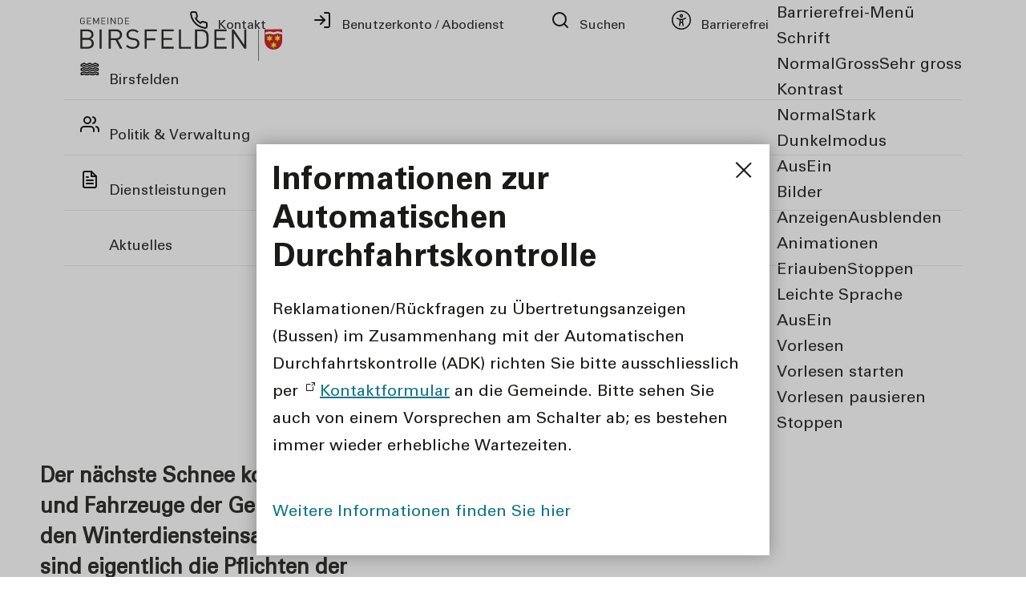

--- FILE ---
content_type: text/html; charset=utf-8
request_url: https://www.birsfelden.ch/de/aktuelles/meldungen/Winterdienst-in-Birsfelden.php
body_size: 46250
content:
<!DOCTYPE html>
<html lang="de" class="pagestatus-init no-js no-weditor scrolled-top page_var0 object-news object-news_var0 project-de subdir-aktuelles navId-"><head><meta charset="UTF-8" /><title>Winterdienst in Birsfelden - Gemeinde Birsfelden</title><!--
      Diese Seite wurde mit Weblication® CMS erstellt.
      Weblication® ist ein Produkt der Scholl Communications AG in 77694 Kehl.
      Weitere Informationen finden Sie unter https://www.weblication.de bzw. https://scholl.de.
    --><meta name="Description" content=""/><meta name="Keywords" content="Winterdienst, Winter"/><meta name="Robots" content="index, noodp"/><meta name="viewport" content="width=device-width, initial-scale=1"/><meta name="referrer" content="strict-origin-when-cross-origin"/><meta name="Generator" content="Weblication® CMS"/><!--[if IE]><meta http-equiv="x-ua-compatible" content="IE=edge" /><![endif]--><meta name="format-detection" content="telephone=no"/><meta name="geo.region" content="CH-BL"/><meta name="geo.placename" content="Haupstrasse 77, 4127 Birsfelden, Schweiz"/><meta name="geo.position" content="47,5525276;7,6246561"/><link rel="alternate" hreflang="de" href="http://www.birsfelden.ch/de/aktuelles/meldungen/Winterdienst-in-Birsfelden.php"/><link rel="icon" href="/wGlobal/wGlobal/layout/images/site-icons/favicon.png"/><link rel="canonical" href="https://www.birsfelden.ch/de/aktuelles/meldungen/Winterdienst-in-Birsfelden.php"/><meta property="og:type" content="article"/><meta property="og:url" content="https://www.birsfelden.ch/de/aktuelles/meldungen/Winterdienst-in-Birsfelden.php"/><meta property="twitter:card" content="summary_large_image"/><meta property="og:title" content="Winterdienst in Birsfelden"/><meta property="og:description" content=""/><meta property="twitter:title" content="Winterdienst in Birsfelden"/><meta property="twitter:description" content=""/><script>document.documentElement.className = document.documentElement.className.replace('no-js', 'js');wNavidStandard='';wProjectPath='/de'; </script><link rel="stylesheet" href="/wGlobal/wGlobal/layout/styles/optimized/format.css?1603983148"/><link rel="stylesheet" href="/wGlobal/wGlobal/layout/styles/optimized/datatables.css?1603983148"/><!--WNEOUC:<link rel="stylesheet" href="/wGlobal/wGlobal/layout/styles/optimized/design.css?1766150200"/>:WNEOUC--><!--WEOUCO--><style>
@media only screen and (min-width: 1540px){}@media only screen and (max-width: 1539px){}@media only screen and (min-width: 1280px){}@media only screen and (max-width: 1279px){}@media only screen and (min-width: 1200px){}@media only screen and (max-width: 1199px){}@media only screen and (min-width: 1024px){}@media only screen and (max-width: 1023px){}@media only screen and (min-width: 415px){}@media only screen and (max-width: 414px){}:root{--baseColorPrimary1:#004455;--baseColorPrimary2:#117788;--baseColorWhite:#FFFFFF;--baseColorLighter:#F1F1F1;--baseColorLight:#DDDDDD;--baseColorSemi:#C0C0C0;--baseColorDark:#888888;--baseColorDarker:#444444;--baseColorBlack:#1A1A18;--backgroundColorBody:var(--baseColorWhite);--backgroundColorHeader:var(--baseColorWhite);--backgroundColorHeaderBefore:var(--baseColorWhite);--fontColorHeaderBefore:var(--baseColorBlack);--fontColorSearchSymbolHeaderBefore:var(--baseColorWhite);--fontColorHeaderAfter:var(--baseColorDark);--backgroundColorHeaderAfter:var(--baseColorLight);--fontColorSearchSymbolHeader:var(--baseColorBlack);--fontColorSearchSymbolHeaderAfter:var(--baseColorBlack);--backgroundColorSearchLayer:var(--baseColorLight);--fontColorNavigationMetaHeaderMainLevel1:rgba(26,26,24,0.4);--fontColorNavigationMetaHeaderMainLevel1Selected:rgba(26,26,24,0.6);--fontColorNavigationMetaHeaderMainLevel1Hover:rgba(26,26,24,0.6);--fontColorNavigationMetaHeaderMainLevel1Active:rgba(26,26,24,0.6);--fontColorNavigationMetaHeaderBeforeLevel1:var(--baseColorBlack);--fontColorNavigationMetaHeaderBeforeLevel1Selected:var(--baseColorPrimary2);--fontColorNavigationMetaHeaderBeforeLevel1Hover:var(--baseColorPrimary2);--fontColorNavigationMetaHeaderBeforeLevel1Active:var(--baseColorPrimary2);--backgroundColorNavigationMeta:transparent;--backgroundColorNavigationMain:transparent;--backgroundColorNavigationMainLayer:var(--baseColorWhite);--backgroundColorMegaDropdown:var(--baseColorWhite);--backgroundColorNavigationMainBlockBefore:transparent;--fontColorNavigationMainLevel1:var(--baseColorBlack);--fontColorNavigationMainLevel1Selected:var(--baseColorBlack);--fontColorNavigationMainLevel1Hover:var(--baseColorBlack);--fontColorNavigationMainLevel1Active:var(--baseColorBlack);--fontColorNavigationMainLevel2:var(--baseColorBlack);--fontColorNavigationMainLevel2Selected:var(--baseColorBlack);--fontColorNavigationMainLevel2Hover:var(--baseColorBlack);--fontColorNavigationMainLevel2Active:var(--baseColorBlack);--backgroundColorNavigationMainLevel1:transparent;--backgroundColorNavigationMainLevel1Selected:transparent;--backgroundColorNavigationMainLevel1Hover:transparent;--backgroundColorNavigationMainLevel1Active:transparent;--backgroundColorNavigationMainLevel2:transparent;--backgroundColorNavigationMainLevel2Selected:transparent;--backgroundColorNavigationMainLevel2Hover:rgba(26,26,24,0.02);--backgroundColorNavigationMainLevel2Active:rgba(26,26,24,0.05);--backgroundColorNavigationMenu:var(--baseColorWhite);--fontColorNavigationMenuLevel1:var(--baseColorBlack);--fontColorNavigationMenuLevel1Selected:var(--baseColorBlack);--fontColorNavigationMenuLevel1Hover:var(--baseColorBlack);--fontColorNavigationMenuLevel1Active:var(--baseColorBlack);--fontColorNavigationMenuLevel2:var(--baseColorBlack);--fontColorNavigationMenuLevel2Selected:var(--baseColorBlack);--fontColorNavigationMenuLevel2Hover:var(--baseColorBlack);--fontColorNavigationMenuLevel2Active:var(--baseColorBlack);--backgroundColorNavigationMenuLevel1:transparent;--backgroundColorNavigationMenuLevel1Selected:transparent;--backgroundColorNavigationMenuLevel1Hover:transparent;--backgroundColorNavigationMenuLevel1Active:rgba(26,26,24,0.05);--backgroundColorNavigationMenuLevel2:transparent;--backgroundColorNavigationMenuLevel2Selected:transparent;--backgroundColorNavigationMenuLevel2Hover:transparent;--backgroundColorNavigationMenuLevel2Active:rgba(26,26,24,0.05);--backgroundColorNavigationSub:transparent;--fontColorNavigationSubLevel1:var(--baseColorBlack);--fontColorNavigationSubLevel1Selected:var(--baseColorBlack);--fontColorNavigationSubLevel1Hover:var(--baseColorBlack);--fontColorNavigationSubLevel1Active:var(--baseColorBlack);--fontColorNavigationSubLevel2:var(--baseColorBlack);--fontColorNavigationSubLevel2Selected:var(--baseColorBlack);--fontColorNavigationSubLevel2Hover:var(--baseColorBlack);--fontColorNavigationSubLevel2Active:var(--baseColorBlack);--backgroundColorNavigationSubLevel1:transparent;--backgroundColorNavigationSubLevel1Selected:transparent;--backgroundColorNavigationSubLevel1Hover:transparent;--backgroundColorNavigationSubLevel1Active:transparent;--backgroundColorNavigationSubLevel2:transparent;--backgroundColorNavigationSubLevel2Selected:transparent;--backgroundColorNavigationSubLevel2Hover:transparent;--backgroundColorNavigationSubLevel2Active:transparent;--fontColorNavigationBreadcrumb:rgba(0,68,85,0.75);--fontColorNavigationBreadcrumbHover:var(--baseColorPrimary2);--fontColorNavigationBreadcrumbActive:var(--baseColorPrimary2);--backgroundColorNavigationBreadcrumb:transparent;--backgroundColorContent:var(--baseColorWhite);--fontColorDefault:var(--baseColorBlack);--fontColorSub:rgba(26,26,24,0.5);--fontColorWeak:rgba(26,26,24,0.4);--fontColorInverseDefault:var(--baseColorWhite);--fontColorInverseSub:rgba(255,255,255,0.5);--fontColorInverseWeak:rgba(255,255,255,0.5);--fontColorError:#FB0008;--fontColorHeadline1:var(--baseColorBlack);--fontColorHeadline2:var(--baseColorBlack);--fontColorHeadline3:var(--baseColorBlack);--fontColorHeadline4:var(--baseColorBlack);--fontColorHeadline5:var(--baseColorBlack);--fontColorHeadline6:var(--baseColorBlack);--fontColorInverseHeadline1:var(--baseColorWhite);--fontColorInverseHeadline2:var(--baseColorWhite);--fontColorInverseHeadline3:var(--baseColorWhite);--fontColorInverseHeadline4:var(--baseColorWhite);--fontColorInverseHeadline5:var(--baseColorWhite);--fontColorInverseHeadline6:var(--baseColorWhite);--fontColorLink:var(--baseColorPrimary2);--fontColorLinkHover:rgba(17,119,136,0.8);--fontColorLinkActive:rgba(17,119,136,0.8);--fontColorInverseLink:rgba(255,255,255,0.7);--fontColorInverseLinkHover:var(--baseColorWhite);--fontColorInverseLinkActive:var(--baseColorWhite);--fontColorEntryTitle:var(--baseColorBlack);--fontColorEntryDate:rgba(26,26,24,0.4);--fontColorEntryDescription:rgba(26,26,24,0.6);--fontColorInverseEntryTitle:var(--baseColorWhite);--fontColorInverseEntryDate:rgba(255,255,255,0.4);--fontColorInverseEntryDescription:rgba(255,255,255,0.6);--backgroundColorWhite:var(--baseColorWhite);--backgroundColorBlack:var(--baseColorDarker);--backgroundColorLight1:var(--baseColorLighter);--backgroundColorLight2:#009977;--backgroundColorDark1:var(--baseColorDarker);--backgroundColorDark2:var(--baseColorPrimary1);--backgroundColorError:rgba(251,0,8,0.3);--borderColorDefault:var(--baseColorWhite);--borderColorLight:var(--baseColorWhite);--borderColorDark:rgba(68,68,68,0.5);--borderColorLines:var(--baseColorLight);--backgroundColorButton:var(--baseColorPrimary1);--backgroundColorButtonHover:rgba(0,68,85,0.8);--backgroundColorButtonActive:rgba(0,68,85,0.6);--borderColorButton:var(--baseColorPrimary1);--borderColorButtonHover:rgba(0,68,85,0.8);--borderColorButtonActive:rgba(0,68,85,0.6);--fontColorButton:var(--baseColorWhite);--fontColorButtonHover:var(--baseColorWhite);--fontColorButtonActive:var(--baseColorWhite);--backgroundColorInverseButton:var(--baseColorWhite);--backgroundColorInverseButtonHover:rgba(255,255,255,0.8);--backgroundColorInverseButtonActive:rgba(255,255,255,0.6);--borderColorInverseButton:var(--baseColorWhite);--borderColorInverseButtonHover:rgba(255,255,255,0.8);--borderColorInverseButtonActive:rgba(255,255,255,0.6);--fontColorInverseButton:var(--baseColorBlack);--fontColorInverseButtonHover:var(--baseColorBlack);--fontColorInverseButtonActive:var(--baseColorBlack);--backgroundColorInputs:var(--baseColorLighter);--borderColorInput:var(--baseColorSemi);--borderColorInputFocus:var(--baseColorPrimary2);--backgroundColorTable:transparent;--backgroundColorTableHeader:var(--baseColorDark);--backgroundColorTableCellHightlighted:var(--baseColorLighter);--borderColorTable:var(--baseColorDark);--colorLinkIcon:var(--baseColorBlack);--colorLinkIconInverse:var(--baseColorWhite);--fontColorFunctions:rgba(17,119,136,0.8);--fontColorFunctionsActive:#009977;--backgroundColorFunctions:transparent;--backgroundColorFunctionsActive:transparent;--backgroundColorFooter:var(--baseColorPrimary1);--isDarkBackgroundFooter:yes}.isLightBackground .isDarkBackground div:not(.keepColor), .isLightBackground .isDarkBackground table:not(.keepColor), .isLightBackground .isDarkBackground span:not(.keepColor), .isLightBackground .isDarkBackground p:not(.keepColor), .isLightBackground .isDarkBackground strong:not(.keepColor), .isLightBackground .isDarkBackground em:not(.keepColor), .isLightBackground .isDarkBackground ul:not(.keepColor), .isLightBackground .isDarkBackground li:not(.keepColor){color:#FFFFFF}.isLightBackground .isDarkBackground a:not(.keepColor), .isLightBackground .isDarkBackground a *:not(.keepColor){color:rgba(255,255,255,0.7)}.isLightBackground .isDarkBackground a:not(.keepColor):hover, .isLightBackground .isDarkBackground a *:not(.keepColor):hover{color:#FFFFFF}.isLightBackground .isDarkBackground .accordionHeaderOpener:not(.keepColor):before, .isLightBackground .isDarkBackground .accordionHeaderOpener:not(.keepColor):after{background-color:#FFFFFF !important}.isLightBackground .isDarkBackground .text-sub:not(.keepColor){color:rgba(255,255,255,0.5)}.isLightBackground .isDarkBackground .text-weak:not(.keepColor){color:rgba(255,255,255,0.5)}.isLightBackground .isDarkBackground h1:not(.keepColor), .isLightBackground .isDarkBackground h1 *:not(.keepColor){color:#FFFFFF}.isLightBackground .isDarkBackground h2:not(.keepColor), .isLightBackground .isDarkBackground h2 *:not(.keepColor){color:#FFFFFF}.isLightBackground .isDarkBackground h3:not(.keepColor), .isLightBackground .isDarkBackground h3 *:not(.keepColor){color:#FFFFFF}.isLightBackground .isDarkBackground h4:not(.keepColor), .isLightBackground .isDarkBackground h4 *:not(.keepColor), .isLightBackground .isDarkBackground h5:not(.keepColor), .isLightBackground .isDarkBackground h5 *:not(.keepColor), .isLightBackground .isDarkBackground h6:not(.keepColor), .isLightBackground .isDarkBackground h6 *:not(.keepColor){color:#FFFFFF}.isLightBackground .isDarkBackground .listEntryTitle:not(.keepColor){color:#FFFFFF}.isLightBackground .isDarkBackground .listEntryDate:not(.keepColor){color:rgba(255,255,255,0.4)}.isLightBackground .isDarkBackground .listEntryDescription:not(.keepColor), .isLightBackground .isDarkBackground .listEntryDescription *:not(.keepColor){color:rgba(255,255,255,0.6)}.isLightBackground .isDarkBackground .listEntryUrl > a:not(.keepColor){color:rgba(255,255,255,0.7)}.isLightBackground .isDarkBackground .listEntryUrl > a:not(.keepColor):hover{color:#FFFFFF}.isLightBackground div:not(.keepColor), .isLightBackground span:not(.keepColor), .isLightBackground p:not(.keepColor), .isLightBackground strong:not(.keepColor), .isLightBackground em:not(.keepColor), .isLightBackground ul:not(.keepColor), .isLightBackground li:not(.keepColor){color:#1A1A18}.isLightBackground a:not(.keepColor), .isLightBackground a *:not(.keepColor){color:#117788}.isLightBackground a:not(.keepColor):hover, .isLightBackground a *:not(.keepColor):hover{color:rgba(17,119,136,0.8)}.isLightBackground .text-sub:not(.keepColor){color:rgba(26,26,24,0.5)}.isLightBackground .text-weak:not(.keepColor){color:rgba(26,26,24,0.4)}.isLightBackground h1:not(.keepColor), .isLightBackground h1 *:not(.keepColor){color:#1A1A18}.isLightBackground h2:not(.keepColor), .isLightBackground h2 *:not(.keepColor){color:#1A1A18}.isLightBackground h3:not(.keepColor), .isLightBackground h3 *:not(.keepColor){color:#1A1A18}.isLightBackground h4:not(.keepColor), .isLightBackground h4 *:not(.keepColor), .isLightBackground h5:not(.keepColor), .isLightBackground h5 *:not(.keepColor), .isLightBackground h6:not(.keepColor), .isLightBackground h6 *:not(.keepColor){color:#1A1A18}.isLightBackground .listEntryTitle:not(.keepColor){color:#1A1A18}.isLightBackground .listEntryDate:not(.keepColor){color:rgba(26,26,24,0.4)}.isLightBackground .listEntryDescription:not(.keepColor), .isLightBackground .listEntryDescription *:not(.keepColor){color:rgba(26,26,24,0.6)}.isLightBackground .listEntryUrl > a:not(.keepColor){color:#117788}.isLightBackground .listEntryUrl > a:not(.keepColor):hover{color:rgba(17,119,136,0.8)}@media (min-width: 1200px){}@media(prefers-contrast:more){}html.embedpage-body-open{overflow:hidden}@font-face{font-family:'Font Awesome 5 Free';font-style:normal;font-weight:normal;src:url("/wGlobal/wGlobal/layout/webfonts/fontAwesome5/fa-regular-400.eot");src:url("/wGlobal/wGlobal/layout/webfonts/fontAwesome5/fa-regular-400.eot?#iefix") format("embedded-opentype"), url("/wGlobal/wGlobal/layout/webfonts/fontAwesome5/fa-regular-400.woff2") format("woff2"), url("/wGlobal/wGlobal/layout/webfonts/fontAwesome5/fa-regular-400.woff") format("woff"), url("/wGlobal/wGlobal/layout/webfonts/fontAwesome5/fa-regular-400.ttf") format("truetype"), url("/wGlobal/wGlobal/layout/webfonts/fontAwesome5/fa-regular-400.svg#fontawesome") format("svg")}@font-face{font-family:'Font Awesome 5 Free';font-style:normal;font-weight:900;src:url("/wGlobal/wGlobal/layout/webfonts/fontAwesome5/fa-solid-900.eot");src:url("/wGlobal/wGlobal/layout/webfonts/fontAwesome5/fa-solid-900.eot?#iefix") format("embedded-opentype"), url("/wGlobal/wGlobal/layout/webfonts/fontAwesome5/fa-solid-900.woff2") format("woff2"), url("/wGlobal/wGlobal/layout/webfonts/fontAwesome5/fa-solid-900.woff") format("woff"), url("/wGlobal/wGlobal/layout/webfonts/fontAwesome5/fa-solid-900.ttf") format("truetype"), url("/wGlobal/wGlobal/layout/webfonts/fontAwesome5/fa-solid-900.svg#fontawesome") format("svg")}@font-face{font-family:'Font Awesome 5 Brands';font-style:normal;font-weight:normal;src:url("/wGlobal/wGlobal/layout/webfonts/fontAwesome5/fa-brands-400.eot");src:url("/wGlobal/wGlobal/layout/webfonts/fontAwesome5/fa-brands-400.eot?#iefix") format("embedded-opentype"), url("/wGlobal/wGlobal/layout/webfonts/fontAwesome5/fa-brands-400.woff2") format("woff2"), url("/wGlobal/wGlobal/layout/webfonts/fontAwesome5/fa-brands-400.woff") format("woff"), url("/wGlobal/wGlobal/layout/webfonts/fontAwesome5/fa-brands-400.ttf") format("truetype"), url("/wGlobal/wGlobal/layout/webfonts/fontAwesome5/fa-brands-400.svg#fontawesome") format("svg")}@-webkit-keyframes fa-spin 0%{-webkit-transform:rotate(0deg);transform:rotate(0deg)}@-webkit-keyframes fa-spin 100%{-webkit-transform:rotate(360deg);transform:rotate(360deg)}@keyframes fa-spin{0%{-webkit-transform:rotate(0deg);transform:rotate(0deg)}100%{-webkit-transform:rotate(360deg);transform:rotate(360deg)}}:root .fa-rotate-90, :root .fa-rotate-180, :root .fa-rotate-270, :root .fa-flip-horizontal, :root .fa-flip-vertical{-webkit-filter:none;filter:none}@media (prefers-reduced-motion: reduce){}@-webkit-keyframes fa-beat 0%, @-webkit-keyframes fa-beat 90%{-webkit-transform:scale(1);transform:scale(1)}@-webkit-keyframes fa-beat 45%{-webkit-transform:scale(var(--fa-beat-scale, 1.25));transform:scale(var(--fa-beat-scale, 1.25))}@keyframes fa-beat{0%, 90%{-webkit-transform:scale(1);transform:scale(1)}45%{-webkit-transform:scale(var(--fa-beat-scale, 1.25));transform:scale(var(--fa-beat-scale, 1.25))}}@-webkit-keyframes fa-bounce 0%{-webkit-transform:scale(1,1) translateY(0);transform:scale(1,1) translateY(0)}@-webkit-keyframes fa-bounce 10%{-webkit-transform:scale(var(--fa-bounce-start-scale-x, 1.1),var(--fa-bounce-start-scale-y, 0.9)) translateY(0);transform:scale(var(--fa-bounce-start-scale-x, 1.1),var(--fa-bounce-start-scale-y, 0.9)) translateY(0)}@-webkit-keyframes fa-bounce 30%{-webkit-transform:scale(var(--fa-bounce-jump-scale-x, 0.9),var(--fa-bounce-jump-scale-y, 1.1)) translateY(var(--fa-bounce-height, -0.5em));transform:scale(var(--fa-bounce-jump-scale-x, 0.9),var(--fa-bounce-jump-scale-y, 1.1)) translateY(var(--fa-bounce-height, -0.5em))}@-webkit-keyframes fa-bounce 50%{-webkit-transform:scale(var(--fa-bounce-land-scale-x, 1.05),var(--fa-bounce-land-scale-y, 0.95)) translateY(0);transform:scale(var(--fa-bounce-land-scale-x, 1.05),var(--fa-bounce-land-scale-y, 0.95)) translateY(0)}@-webkit-keyframes fa-bounce 57%{-webkit-transform:scale(1,1) translateY(var(--fa-bounce-rebound, -0.125em));transform:scale(1,1) translateY(var(--fa-bounce-rebound, -0.125em))}@-webkit-keyframes fa-bounce 64%{-webkit-transform:scale(1,1) translateY(0);transform:scale(1,1) translateY(0)}@-webkit-keyframes fa-bounce 100%{-webkit-transform:scale(1,1) translateY(0);transform:scale(1,1) translateY(0)}@keyframes fa-bounce{0%{-webkit-transform:scale(1,1) translateY(0);transform:scale(1,1) translateY(0)}10%{-webkit-transform:scale(var(--fa-bounce-start-scale-x, 1.1),var(--fa-bounce-start-scale-y, 0.9)) translateY(0);transform:scale(var(--fa-bounce-start-scale-x, 1.1),var(--fa-bounce-start-scale-y, 0.9)) translateY(0)}30%{-webkit-transform:scale(var(--fa-bounce-jump-scale-x, 0.9),var(--fa-bounce-jump-scale-y, 1.1)) translateY(var(--fa-bounce-height, -0.5em));transform:scale(var(--fa-bounce-jump-scale-x, 0.9),var(--fa-bounce-jump-scale-y, 1.1)) translateY(var(--fa-bounce-height, -0.5em))}50%{-webkit-transform:scale(var(--fa-bounce-land-scale-x, 1.05),var(--fa-bounce-land-scale-y, 0.95)) translateY(0);transform:scale(var(--fa-bounce-land-scale-x, 1.05),var(--fa-bounce-land-scale-y, 0.95)) translateY(0)}57%{-webkit-transform:scale(1,1) translateY(var(--fa-bounce-rebound, -0.125em));transform:scale(1,1) translateY(var(--fa-bounce-rebound, -0.125em))}64%{-webkit-transform:scale(1,1) translateY(0);transform:scale(1,1) translateY(0)}100%{-webkit-transform:scale(1,1) translateY(0);transform:scale(1,1) translateY(0)}}@-webkit-keyframes fa-fade 50%{opacity:var(--fa-fade-opacity, 0.4)}@keyframes fa-fade{50%{opacity:var(--fa-fade-opacity, 0.4)}}@-webkit-keyframes fa-beat-fade 0%, @-webkit-keyframes fa-beat-fade 100%{opacity:var(--fa-beat-fade-opacity, 0.4);-webkit-transform:scale(1);transform:scale(1)}@-webkit-keyframes fa-beat-fade 50%{opacity:1;-webkit-transform:scale(var(--fa-beat-fade-scale, 1.125));transform:scale(var(--fa-beat-fade-scale, 1.125))}@keyframes fa-beat-fade{0%, 100%{opacity:var(--fa-beat-fade-opacity, 0.4);-webkit-transform:scale(1);transform:scale(1)}50%{opacity:1;-webkit-transform:scale(var(--fa-beat-fade-scale, 1.125));transform:scale(var(--fa-beat-fade-scale, 1.125))}}@-webkit-keyframes fa-flip 50%{-webkit-transform:rotate3d(var(--fa-flip-x, 0),var(--fa-flip-y, 1),var(--fa-flip-z, 0),var(--fa-flip-angle, -180deg));transform:rotate3d(var(--fa-flip-x, 0),var(--fa-flip-y, 1),var(--fa-flip-z, 0),var(--fa-flip-angle, -180deg))}@keyframes fa-flip{50%{-webkit-transform:rotate3d(var(--fa-flip-x, 0),var(--fa-flip-y, 1),var(--fa-flip-z, 0),var(--fa-flip-angle, -180deg));transform:rotate3d(var(--fa-flip-x, 0),var(--fa-flip-y, 1),var(--fa-flip-z, 0),var(--fa-flip-angle, -180deg))}}@-webkit-keyframes fa-shake 0%{-webkit-transform:rotate(-15deg);transform:rotate(-15deg)}@-webkit-keyframes fa-shake 4%{-webkit-transform:rotate(15deg);transform:rotate(15deg)}@-webkit-keyframes fa-shake 8%, @-webkit-keyframes fa-shake 24%{-webkit-transform:rotate(-18deg);transform:rotate(-18deg)}@-webkit-keyframes fa-shake 12%, @-webkit-keyframes fa-shake 28%{-webkit-transform:rotate(18deg);transform:rotate(18deg)}@-webkit-keyframes fa-shake 16%{-webkit-transform:rotate(-22deg);transform:rotate(-22deg)}@-webkit-keyframes fa-shake 20%{-webkit-transform:rotate(22deg);transform:rotate(22deg)}@-webkit-keyframes fa-shake 32%{-webkit-transform:rotate(-12deg);transform:rotate(-12deg)}@-webkit-keyframes fa-shake 36%{-webkit-transform:rotate(12deg);transform:rotate(12deg)}@-webkit-keyframes fa-shake 40%, @-webkit-keyframes fa-shake 100%{-webkit-transform:rotate(0deg);transform:rotate(0deg)}@keyframes fa-shake{0%{-webkit-transform:rotate(-15deg);transform:rotate(-15deg)}4%{-webkit-transform:rotate(15deg);transform:rotate(15deg)}8%, 24%{-webkit-transform:rotate(-18deg);transform:rotate(-18deg)}12%, 28%{-webkit-transform:rotate(18deg);transform:rotate(18deg)}16%{-webkit-transform:rotate(-22deg);transform:rotate(-22deg)}20%{-webkit-transform:rotate(22deg);transform:rotate(22deg)}32%{-webkit-transform:rotate(-12deg);transform:rotate(-12deg)}36%{-webkit-transform:rotate(12deg);transform:rotate(12deg)}40%, 100%{-webkit-transform:rotate(0deg);transform:rotate(0deg)}}@-webkit-keyframes fa-spin 0%{-webkit-transform:rotate(0deg);transform:rotate(0deg)}@-webkit-keyframes fa-spin 100%{-webkit-transform:rotate(360deg);transform:rotate(360deg)}@keyframes fa-spin{0%{-webkit-transform:rotate(0deg);transform:rotate(0deg)}100%{-webkit-transform:rotate(360deg);transform:rotate(360deg)}}:root, :host{--fa-style-family-brands:'Font Awesome 6 Brands';--fa-font-brands:normal 400 1em/1 'Font Awesome 6 Brands'}@font-face{font-family:'Font Awesome 6 Brands';font-style:normal;font-weight:400;font-display:block;src:url("/wGlobal/wGlobal/layout/webfonts/fontAwesome6/fa-brands-400.woff2") format("woff2"), url("/wGlobal/wGlobal/layout/webfonts/fontAwesome6/fa-brands-400.ttf") format("truetype")}:root, :host{--fa-style-family-classic:'Font Awesome 6 Free';--fa-font-regular:normal 400 1em/1 'Font Awesome 6 Free'}@font-face{font-family:'Font Awesome 6 Free';font-style:normal;font-weight:400;font-display:block;src:url("/wGlobal/wGlobal/layout/webfonts/fontAwesome6/fa-regular-400.woff2") format("woff2"), url("/wGlobal/wGlobal/layout/webfonts/fontAwesome6/fa-regular-400.ttf") format("truetype")}:root, :host{--fa-style-family-classic:'Font Awesome 6 Free';--fa-font-solid:normal 900 1em/1 'Font Awesome 6 Free'}@font-face{font-family:'Font Awesome 6 Free';font-style:normal;font-weight:900;font-display:block;src:url("/wGlobal/wGlobal/layout/webfonts/fontAwesome6/fa-solid-900.woff2") format("woff2"), url("/wGlobal/wGlobal/layout/webfonts/fontAwesome6/fa-solid-900.ttf") format("truetype")}@font-face{font-family:'Font Awesome 5 Brands';font-display:block;font-weight:400;src:url("/wGlobal/wGlobal/layout/webfonts/fontAwesome6/fa-brands-400.woff2") format("woff2"), url("/wGlobal/wGlobal/layout/webfonts/fontAwesome6/fa-brands-400.ttf") format("truetype")}@font-face{font-family:'Font Awesome 5 Free';font-display:block;font-weight:900;src:url("/wGlobal/wGlobal/layout/webfonts/fontAwesome6/fa-solid-900.woff2") format("woff2"), url("/wGlobal/wGlobal/layout/webfonts/fontAwesome6/fa-solid-900.ttf") format("truetype")}@font-face{font-family:'Font Awesome 5 Free';font-display:block;font-weight:400;src:url("/wGlobal/wGlobal/layout/webfonts/fontAwesome6/fa-regular-400.woff2") format("woff2"), url("/wGlobal/wGlobal/layout/webfonts/fontAwesome6/fa-regular-400.ttf") format("truetype")}@font-face{font-family:'FontAwesome';font-display:block;src:url("/wGlobal/wGlobal/layout/webfonts/fontAwesome6/fa-solid-900.woff2") format("woff2"), url("/wGlobal/wGlobal/layout/webfonts/fontAwesome6/fa-solid-900.ttf") format("truetype")}@font-face{font-family:'FontAwesome';font-display:block;src:url("/wGlobal/wGlobal/layout/webfonts/fontAwesome6/fa-brands-400.woff2") format("woff2"), url("/wGlobal/wGlobal/layout/webfonts/fontAwesome6/fa-brands-400.ttf") format("truetype")}@font-face{font-family:'FontAwesome';font-display:block;src:url("/wGlobal/wGlobal/layout/webfonts/fontAwesome6/fa-regular-400.woff2") format("woff2"), url("/wGlobal/wGlobal/layout/webfonts/fontAwesome6/fa-regular-400.ttf") format("truetype");unicode-range:U+F003,U+F006,U+F014,U+F016-F017,U+F01A-F01B,U+F01D,U+F022,U+F03E,U+F044,U+F046,U+F05C-F05D,U+F06E,U+F070,U+F087-F088,U+F08A,U+F094,U+F096-F097,U+F09D,U+F0A0,U+F0A2,U+F0A4-F0A7,U+F0C5,U+F0C7,U+F0E5-F0E6,U+F0EB,U+F0F6-F0F8,U+F10C,U+F114-F115,U+F118-F11A,U+F11C-F11D,U+F133,U+F147,U+F14E,U+F150-F152,U+F185-F186,U+F18E,U+F190-F192,U+F196,U+F1C1-F1C9,U+F1D9,U+F1DB,U+F1E3,U+F1EA,U+F1F7,U+F1F9,U+F20A,U+F247-F248,U+F24A,U+F24D,U+F255-F25B,U+F25D,U+F271-F274,U+F278,U+F27B,U+F28C,U+F28E,U+F29C,U+F2B5,U+F2B7,U+F2BA,U+F2BC,U+F2BE,U+F2C0-F2C1,U+F2C3,U+F2D0,U+F2D2,U+F2D4,U+F2DC}@font-face{font-family:'FontAwesome';font-display:block;src:url("/wGlobal/wGlobal/layout/webfonts/fontAwesome6/fa-v4compatibility.woff2") format("woff2"), url("/wGlobal/wGlobal/layout/webfonts/fontAwesome6/fa-v4compatibility.ttf") format("truetype");unicode-range:U+F041,U+F047,U+F065-F066,U+F07D-F07E,U+F080,U+F08B,U+F08E,U+F090,U+F09A,U+F0AC,U+F0AE,U+F0B2,U+F0D0,U+F0D6,U+F0E4,U+F0EC,U+F10A-F10B,U+F123,U+F13E,U+F148-F149,U+F14C,U+F156,U+F15E,U+F160-F161,U+F163,U+F175-F178,U+F195,U+F1F8,U+F219,U+F27A}@media (min-width:360px){}.wglLightbox{cursor:pointer}.wglLightbox[data-isinactivelightbox='1']{cursor:inherit}html.ios .wLightbox .wLightboxOuter .wLightboxInner{-webkit-overflow-scrolling:touch}@media (min-width: 1200px){}@media (min-width: 1200px){}@media (min-width: 1200px){}@media (min-width: 1200px){}@media (min-width: 1200px){}@media (min-width: 1200px){}@media (min-width: 1540px){}@media (min-width: 1200px){}@media (max-width: 1023px){}@media print{}.pageNaviList{margin:10px 0 10px 0;line-height:100%;display:flex;width:100%;justify-content:center;align-items:center}.pageNaviList > a, .pageNaviList > span{display:inline-block;text-decoration:none;margin:0 2px 0 2px;padding:2px 6px 2px 6px}.pageNaviList > a:hover{background-color:var(--backgroundColorPageNaviListEntry);color:var(--fontColorPageNaviListEntryActive);border:solid 1px transparent}.pageNaviList > a:hover > span:before, .pageNaviList > a:hover > span:after{background-color:var(--fontColorPageNaviListEntryActive)}.pageNaviList .pageNaviLink{background-color:var(--backgroundColorPageNaviListEntry);color:var(--fontColorPageNaviListEntry);border:solid 1px transparent;border-radius:3px;font-weight:normal}.pageNaviList .pageNaviCurrent{background-color:var(--backgroundColorPageNaviListEntryActive);color:var(--fontColorPageNaviListEntryActive);border:solid 1px transparent;border-radius:3px;font-weight:bold}.pageNaviList .pageNaviOverviewLink{background-color:var(--backgroundColorPageNaviListEntryActive);color:var(--fontColorPageNaviListEntry);border:solid 1px transparent;border-radius:3px;font-weight:normal}.pageNaviList .pageNaviFirstLinkAfter, .pageNaviList .pageNaviLastLinkBefore{color:var(--fontColorPageNaviListEntryActive)}.pageNaviList .pageNaviBackLink, .pageNaviList .pageNaviNextLink{background-color:var(--backgroundColorPageNaviListEntry);color:var(--fontColorPageNaviListEntry);border:solid 1px transparent;border-radius:3px}.pageNaviList .pageNaviBackLink > span, .pageNaviList .pageNaviNextLink > span{display:inline-block;height:20px;position:relative;color:transparent !important}.pageNaviList .pageNaviBackLink > span:before, .pageNaviList .pageNaviBackLink > span:after, .pageNaviList .pageNaviNextLink > span:before, .pageNaviList .pageNaviNextLink > span:after{content:'';position:absolute;top:6px;left:0;display:block;width:9px;height:2px;background-color:var(--fontColorPageNaviListEntry)}.pageNaviList .pageNaviBackLink > span:before, .pageNaviList .pageNaviNextLink > span:before{transform:rotate(-50deg)}.pageNaviList .pageNaviBackLink > span:after, .pageNaviList .pageNaviNextLink > span:after{margin-top:6px;transform:rotate(50deg)}.pageNaviList .pageNaviNextLink > span:before{transform:rotate(50deg)}.pageNaviList .pageNaviNextLink > span:after{transform:rotate(-50deg)}html:lang(en) .wReaderPanelEmbed .wButtonStartReading:before{content:'Read aloud'}html:lang(en) .wReaderPanelEmbed.pauseReading .wButtonStartReading:before{content:'Continue read aloud'}html:lang(en) .wReaderPanelEmbed .wButtonStopReading:before{content:'Stop'}.wglElementCanBeRead:hover{outline:dotted 4px #a0a0a0}.wglElementIsBeingRead{outline:dotted 4px #000000}.wglElementIsBeingRead:hover{outline:dotted 4px #000000}#blockHeader #scrollProgress{position:absolute}:root{--heightBlockHeader:80px}@media only screen and (min-width: 1280px){:root{--heightBlockHeader:128px}}#blockHeader{width:100%;padding:0;background:var(--backgroundColorHeader);position:relative;z-index:1;position:fixed;z-index:100;top:0;transition:transform 0.3s ease-in-out, background 0.3s linear}#blockHeader #blockHeaderBefore{height:32px;width:100%;line-height:32px;color:var(--fontColorHeaderBefore);background:var(--backgroundColorHeaderBefore);padding:0}#blockHeader #blockHeaderBefore #blockHeaderBeforeInner{position:relative}#blockHeader #blockHeaderBefore #blockHeaderBeforeInner .wConfigMaskOpener{opacity:0.2;transition:opacity 0.2s linear}#blockHeader #blockHeaderBefore #blockHeaderBeforeInner .wConfigMaskOpener:hover{opacity:1}#blockHeader #blockHeaderBefore #navigationMeta{background-color:var(--backgroundColorNavigationMeta)}#blockHeader #blockHeaderBefore #navigationMeta ul{list-style-type:none;margin:0;padding:0}#blockHeader #blockHeaderBefore #navigationMeta ul li{display:block;float:left;margin:0;padding:0}#blockHeader #blockHeaderBefore #navigationMeta ul li > a{display:block;font-size:2.1rem;font-weight:normal;color:var(--fontColorNavigationMetaLevel1);padding:0rem 0.4rem;text-decoration:none}#blockHeader #blockHeaderBefore #navigationMeta ul li.selected > a, #blockHeader #blockHeaderBefore #navigationMeta ul li.descendantSelected > a{color:var(--fontColorNavigationMetaLevel1Selected)}#blockHeader #blockHeaderBefore #navigationMeta ul li:hover > a{color:var(--fontColorNavigationMetaLevel1Hover)}#blockHeader #blockHeaderBefore #navigationMeta ul li > a:active{color:var(--fontColorNavigationMetaLevel1Active)}#blockHeader #blockHeaderBefore #navigationMeta ul li:last-child > a{padding:0rem 1rem 0rem 0.4rem}#blockHeader #blockHeaderBefore #navigationMeta .navLevelEmbed{display:none;position:absolute;z-index:101;width:100%;max-height:calc(100vh - 48px - 36px);left:0;margin:0;padding:40px 40px 40px 40px;overflow:auto;background-color:var(--backgroundColorMegaDropdown);border-style:solid;border-width:1px;border-color:var(--borderColorMegaDropdown);color:var(--fontColorDefault)}#blockHeader #blockHeaderBefore #navigationMeta .navLevelEmbed .elementSection, #blockHeader #blockHeaderBefore #navigationMeta .navLevelEmbed .elementSectionObjectLocation, #blockHeader #blockHeaderBefore #navigationMeta .navLevelEmbed .elementSectionObjectEventMulti, #blockHeader #blockHeaderBefore #navigationMeta .navLevelEmbed .elementSectionObjectContactPerson{padding:0 !important}#blockHeader #blockHeaderBefore #navigationMeta{display:none}#blockHeader #blockHeaderMain{height:48px}#blockHeader #blockHeaderMain #blockHeaderMainInner{max-width:1665px;position:relative;margin:0 auto}#blockHeader #blockHeaderMain #logo{position:absolute;z-index:2;margin:8px 0 0 16px}#blockHeader #blockHeaderMain #logo > img, #blockHeader #blockHeaderMain #logo > svg{height:32px;width:auto;display:block}#blockHeader #blockHeaderMain #logo .logoImgFull{display:none}#blockHeader #blockHeaderMain #logo .logoImgOnScroll{display:none}#blockHeader #blockHeaderMain #blockHeaderMainContent{display:none}.scrolldirection-up #blockHeader{transform:translateY(0);transition:transform 0.2s ease-in-out}.scrolldirection-down:not(.navmenu-open) #blockHeader{transform:translateY(-72px) !important;transition:transform 1.2s ease-in-out}#blockHeader .headerElementWaiMenu{float:right}@media only screen and (min-width: 1280px){#blockHeader #blockHeaderBefore #navigationMeta{display:block;float:right}#blockHeader #blockHeaderBefore #navigationMeta > ul{margin:0 auto;float:right}}@media only screen and (max-width: 1279px){#blockHeader #blockHeaderMain #navigationMainToggler{display:block;margin:8px;cursor:pointer;width:32px;height:32px}#blockHeader #blockHeaderMain #navigationMainToggler > div:first-child{display:none;padding:12px 38px 12px 16px;color:var(--fontColorNavigationMenuLevel1);text-decoration:none;font-size:;text-transform:uppercase}#blockHeader #blockHeaderMain #navigationMainToggler > div:last-child{position:relative;width:32px;height:32px}#blockHeader #blockHeaderMain #navigationMainToggler > div:last-child:before{content:'';position:absolute;width:26px;height:11px;margin:6px 0 0 3px;border-top:solid 2px;border-bottom:solid 2px;transition:all 0.3s linear, border-color 0.3s 0.3s linear}#blockHeader #blockHeaderMain #navigationMainToggler > div:last-child:after{content:'';position:absolute;width:26px;height:20px;margin:6px 0 0 3px;border-bottom:solid 2px;transition:all 0.3s linear}#blockHeader #blockHeaderMain #navigationMainToggler.open > div:last-child:before{transform:rotate(45deg);transform-origin:top left;margin-left:7.5px;border-bottom-color:transparent;transition:all 0.3s linear, border-color 0.1s linear}#blockHeader #blockHeaderMain #navigationMainToggler.open > div:last-child:after{transform:rotate(-45deg);transform-origin:bottom left;margin-left:7.5px}#blockHeader #blockHeaderMain html.navmenu-open{overflow:hidden}#blockHeader #blockHeaderMain #navigationMain{width:100%;position:relative}#blockHeader #blockHeaderMain #navigationMain > nav > div{display:block;position:fixed;left:-100vw;top:var(--heightBlockHeader);height:600px;height:calc(100vh - 128px);width:100vw;overflow:auto;z-index:100000;padding:0 0;transition:all 0.3s ease-in-out}.navmenu-open #blockHeader #blockHeaderMain #navigationMain > nav > div{left:0}#blockHeader #blockHeaderMain #navigationMain ul{list-style-type:none;margin:0;padding:0;height:100%}#blockHeader #blockHeaderMain #navigationMain li{position:static;display:grid;grid-template-columns:1fr 48px;align-items:center;margin:0;padding:0}#blockHeader #blockHeaderMain #navigationMain li > a{display:block;text-decoration:none}#blockHeader #blockHeaderMain #navigationMain li > ul{display:none}#blockHeader #blockHeaderMain #navigationMain li.selected > ul, #blockHeader #blockHeaderMain #navigationMain li.descendantSelected > ul{display:block}#blockHeader #blockHeaderMain #navigationMain > nav > div{max-width:1200px;height:calc(100% - 1rem)}#blockHeader #blockHeaderMain #navigationMain > nav > div > ul, #blockHeader #blockHeaderMain #navigationMain > nav > ul{position:relative;top:0;background:var(--backgroundColorNavigationMenu);padding-top:1rem;width:100vw}#blockHeader #blockHeaderMain #navigationMain > nav > div > ul > li, #blockHeader #blockHeaderMain #navigationMain > nav > ul > li{border-bottom:;font-size:1.2rem;line-height:2.6rem;font-weight:normal;background-color:var(--backgroundColorNavigationMenuLevel1)}#blockHeader #blockHeaderMain #navigationMain > nav > div > ul > li > a, #blockHeader #blockHeaderMain #navigationMain > nav > ul > li > a{padding:0 1rem 0 1rem;color:var(--fontColorNavigationMenuLevel1)}#blockHeader #blockHeaderMain #navigationMain > nav > div > ul > li.selected, #blockHeader #blockHeaderMain #navigationMain > nav > div > ul > li.descendantSelected, #blockHeader #blockHeaderMain #navigationMain > nav > ul > li.selected, #blockHeader #blockHeaderMain #navigationMain > nav > ul > li.descendantSelected{background-color:var(--backgroundColorNavigationMenuLevel1Selected)}#blockHeader #blockHeaderMain #navigationMain > nav > div > ul > li.selected > a, #blockHeader #blockHeaderMain #navigationMain > nav > div > ul > li.descendantSelected > a, #blockHeader #blockHeaderMain #navigationMain > nav > ul > li.selected > a, #blockHeader #blockHeaderMain #navigationMain > nav > ul > li.descendantSelected > a{color:var(--fontColorNavigationMenuLevel1Selected)}#blockHeader #blockHeaderMain #navigationMain > nav > div > ul > li:hover, #blockHeader #blockHeaderMain #navigationMain > nav > ul > li:hover{background-color:var(--backgroundColorNavigationMenuLevel1Hover)}#blockHeader #blockHeaderMain #navigationMain > nav > div > ul > li:hover > a, #blockHeader #blockHeaderMain #navigationMain > nav > ul > li:hover > a{color:var(--fontColorNavigationMenuLevel1Hover)}#blockHeader #blockHeaderMain #navigationMain > nav > div > ul > li:active, #blockHeader #blockHeaderMain #navigationMain > nav > ul > li:active{background-color:var(--backgroundColorNavigationMenuLevel1Active)}#blockHeader #blockHeaderMain #navigationMain > nav > div > ul > li:active > a, #blockHeader #blockHeaderMain #navigationMain > nav > ul > li:active > a{color:var(--fontColorNavigationMenuLevel1Active)}#blockHeader #blockHeaderMain #navigationMain > nav > div > ul > li span.navpointToggler, #blockHeader #blockHeaderMain #navigationMain > nav > ul > li span.navpointToggler{cursor:pointer;width:32px;height:32px;box-sizing:content-box}#blockHeader #blockHeaderMain #navigationMain > nav > div > ul > li span.navpointToggler:before, #blockHeader #blockHeaderMain #navigationMain > nav > div > ul > li span.navpointToggler:after, #blockHeader #blockHeaderMain #navigationMain > nav > ul > li span.navpointToggler:before, #blockHeader #blockHeaderMain #navigationMain > nav > ul > li span.navpointToggler:after{transition:all 0s ease-in-out;content:'';position:absolute;margin:11px 0 0 11px;display:block;width:12px;height:2px;background-color:var(--fontColorNavigationMenuLevel1);transform:rotate(50deg)}#blockHeader #blockHeaderMain #navigationMain > nav > div > ul > li span.navpointToggler:after, #blockHeader #blockHeaderMain #navigationMain > nav > ul > li span.navpointToggler:after{margin:19px 0 0 11px;transform:rotate(-50deg)}#blockHeader #blockHeaderMain #navigationMain > nav > div > ul > li span.navpointToggler.open, #blockHeader #blockHeaderMain #navigationMain > nav > ul > li span.navpointToggler.open{transform:rotate(180deg)}#blockHeader #blockHeaderMain #navigationMain > nav > div > ul > li ul, #blockHeader #blockHeaderMain #navigationMain > nav > ul > li ul{z-index:1;width:calc(100% - 3%);left:3%;top:0;position:absolute;background-color:var(--backgroundColorNavigationMenu);border-left:solid 1px #FFFFFF;padding:1rem 0 0.5rem 0}#blockHeader #blockHeaderMain #navigationMain > nav > div > ul > li ul > li.navlayerBackParentTitle, #blockHeader #blockHeaderMain #navigationMain > nav > div > ul > li ul > li.navlayerBackTitle, #blockHeader #blockHeaderMain #navigationMain > nav > ul > li ul > li.navlayerBackParentTitle, #blockHeader #blockHeaderMain #navigationMain > nav > ul > li ul > li.navlayerBackTitle{grid-template-columns:1fr 32ox;position:relative;min-height:2.2rem;font-size:1.0rem;font-weight:normal;line-height:2.2rem;color:#cdcdcb;padding:0 1rem 0 1rem;padding-right:0;border-bottom:solid 1px #c0c0c0;margin-bottom:0.3rem;cursor:pointer}#blockHeader #blockHeaderMain #navigationMain > nav > div > ul > li ul > li.navlayerBackParentTitle .navlayerBackTitleCloser, #blockHeader #blockHeaderMain #navigationMain > nav > div > ul > li ul > li.navlayerBackTitle .navlayerBackTitleCloser, #blockHeader #blockHeaderMain #navigationMain > nav > ul > li ul > li.navlayerBackParentTitle .navlayerBackTitleCloser, #blockHeader #blockHeaderMain #navigationMain > nav > ul > li ul > li.navlayerBackTitle .navlayerBackTitleCloser{position:relative;width:32px;height:32px}#blockHeader #blockHeaderMain #navigationMain > nav > div > ul > li ul > li.navlayerBackParentTitle .navlayerBackTitleCloser:before, #blockHeader #blockHeaderMain #navigationMain > nav > div > ul > li ul > li.navlayerBackParentTitle .navlayerBackTitleCloser:after, #blockHeader #blockHeaderMain #navigationMain > nav > div > ul > li ul > li.navlayerBackTitle .navlayerBackTitleCloser:before, #blockHeader #blockHeaderMain #navigationMain > nav > div > ul > li ul > li.navlayerBackTitle .navlayerBackTitleCloser:after, #blockHeader #blockHeaderMain #navigationMain > nav > ul > li ul > li.navlayerBackParentTitle .navlayerBackTitleCloser:before, #blockHeader #blockHeaderMain #navigationMain > nav > ul > li ul > li.navlayerBackParentTitle .navlayerBackTitleCloser:after, #blockHeader #blockHeaderMain #navigationMain > nav > ul > li ul > li.navlayerBackTitle .navlayerBackTitleCloser:before, #blockHeader #blockHeaderMain #navigationMain > nav > ul > li ul > li.navlayerBackTitle .navlayerBackTitleCloser:after{transition:all 0.3s ease-in-out;content:'';position:absolute;left:0;top:0;margin:15px 0 0 8px;display:block;width:18px;height:2px;background-color:#cdcdcb;transform:rotate(-45deg)}#blockHeader #blockHeaderMain #navigationMain > nav > div > ul > li ul > li.navlayerBackParentTitle .navlayerBackTitleCloser:after, #blockHeader #blockHeaderMain #navigationMain > nav > div > ul > li ul > li.navlayerBackTitle .navlayerBackTitleCloser:after, #blockHeader #blockHeaderMain #navigationMain > nav > ul > li ul > li.navlayerBackParentTitle .navlayerBackTitleCloser:after, #blockHeader #blockHeaderMain #navigationMain > nav > ul > li ul > li.navlayerBackTitle .navlayerBackTitleCloser:after{transform:rotate(45deg)}#blockHeader #blockHeaderMain #navigationMain > nav > div > ul > li ul > li.navlayerCloser, #blockHeader #blockHeaderMain #navigationMain > nav > ul > li ul > li.navlayerCloser{position:absolute;top:0;right:0;height:2.2rem;width:2.2rem;cursor:pointer}#blockHeader #blockHeaderMain #navigationMain > nav > div > ul > li ul > li.navlayerCloser span, #blockHeader #blockHeaderMain #navigationMain > nav > ul > li ul > li.navlayerCloser span{padding-left:16px}#blockHeader #blockHeaderMain #navigationMain > nav > div > ul > li ul > li.navlayerCloser:before, #blockHeader #blockHeaderMain #navigationMain > nav > div > ul > li ul > li.navlayerCloser:after, #blockHeader #blockHeaderMain #navigationMain > nav > ul > li ul > li.navlayerCloser:before, #blockHeader #blockHeaderMain #navigationMain > nav > ul > li ul > li.navlayerCloser:after{transition:all 0.3s ease-in-out;content:'';position:absolute;left:0;top:0;margin:18px 0 0 8px;display:block;width:20px;height:2px;background-color:var(--fontColorNavigationMenuLevel2);transform:rotate(-45deg)}#blockHeader #blockHeaderMain #navigationMain > nav > div > ul > li ul > li.navlayerCloser:after, #blockHeader #blockHeaderMain #navigationMain > nav > ul > li ul > li.navlayerCloser:after{transform:rotate(45deg)}#blockHeader #blockHeaderMain #navigationMain > nav > div > ul > li ul > li.navlayerTitle, #blockHeader #blockHeaderMain #navigationMain > nav > ul > li ul > li.navlayerTitle{font-size:1.0rem;line-height:2.2rem;font-weight:normal;color:var(--fontColorNavigationMenuLevel2);background-color:transparent;padding:0 1rem 0 1rem;font-weight:bold}#blockHeader #blockHeaderMain #navigationMain > nav > div > ul > li ul > li, #blockHeader #blockHeaderMain #navigationMain > nav > ul > li ul > li{font-size:1.0rem;line-height:2.2rem;background-color:var(--backgroundColorNavigationMenuLevel2)}#blockHeader #blockHeaderMain #navigationMain > nav > div > ul > li ul > li > a, #blockHeader #blockHeaderMain #navigationMain > nav > ul > li ul > li > a{padding:0 1rem 0 1rem;color:var(--fontColorNavigationMenuLevel2)}#blockHeader #blockHeaderMain #navigationMain > nav > div > ul > li ul > li.selected, #blockHeader #blockHeaderMain #navigationMain > nav > div > ul > li ul > li.descendantSelected, #blockHeader #blockHeaderMain #navigationMain > nav > ul > li ul > li.selected, #blockHeader #blockHeaderMain #navigationMain > nav > ul > li ul > li.descendantSelected{background-color:var(--backgroundColorNavigationMenuLevel2Selected)}#blockHeader #blockHeaderMain #navigationMain > nav > div > ul > li ul > li.selected > a, #blockHeader #blockHeaderMain #navigationMain > nav > div > ul > li ul > li.descendantSelected > a, #blockHeader #blockHeaderMain #navigationMain > nav > ul > li ul > li.selected > a, #blockHeader #blockHeaderMain #navigationMain > nav > ul > li ul > li.descendantSelected > a{color:var(--fontColorNavigationMenuLevel2Selected)}#blockHeader #blockHeaderMain #navigationMain > nav > div > ul > li ul > li:hover, #blockHeader #blockHeaderMain #navigationMain > nav > ul > li ul > li:hover{background-color:var(--backgroundColorNavigationMenuLevel2Hover)}#blockHeader #blockHeaderMain #navigationMain > nav > div > ul > li ul > li:hover > a, #blockHeader #blockHeaderMain #navigationMain > nav > ul > li ul > li:hover > a{color:var(--fontColorNavigationMenuLevel2Hover)}#blockHeader #blockHeaderMain #navigationMain > nav > div > ul > li ul > li:active, #blockHeader #blockHeaderMain #navigationMain > nav > ul > li ul > li:active{background-color:var(--backgroundColorNavigationMenuLevel2Active)}#blockHeader #blockHeaderMain #navigationMain > nav > div > ul > li ul > li:active > a, #blockHeader #blockHeaderMain #navigationMain > nav > ul > li ul > li:active > a{color:var(--fontColorNavigationMenuLevel2Active)}#blockHeader #blockHeaderMain #navigationMain #navigationMainToggler{position:absolute;z-index:11;top:0;right:0;margin:0 0 0 0;cursor:pointer}#blockHeader #blockHeaderMain #navigationMain .navLevelEmbed{display:none;position:absolute;z-index:101;width:100%;max-height:calc(100vh - 48px - 36px);left:0;margin:calc(96px / 2 + 24px) 0 0 0;padding:40px 40px 40px 40px;overflow:auto;background-color:var(--backgroundColorMegaDropdown);border-style:solid;border-width:1px;border-color:var(--borderColorMegaDropdown);color:var(--fontColorDefault)}#blockHeader #blockHeaderMain #navigationMain .navLevelEmbed .elementSection, #blockHeader #blockHeaderMain #navigationMain .navLevelEmbed .elementSectionObjectLocation, #blockHeader #blockHeaderMain #navigationMain .navLevelEmbed .elementSectionObjectEventMulti, #blockHeader #blockHeaderMain #navigationMain .navLevelEmbed .elementSectionObjectContactPerson{padding:0 !important}#blockHeader #blockHeaderMain #navigationMain .navpointEmbedToggler{display:none}#blockHeader #blockHeaderMain #navigationMain #navigationMainToggler{top:8px;right:16px}}@media (min-width: 1280px) and (max-width: 1279px){#blockHeader #blockHeaderMain #navigationMain > nav > div{top:128px;padding:0 0;height:auto}}@media (min-width: 1200px) and (max-width: 1279px){#blockHeader #blockHeaderMain #navigationMain > nav > div > ul, #blockHeader #blockHeaderMain #navigationMain > nav > ul{width:50vw}}@media (min-width: 1280px) and (max-width: 1279px){#blockHeader #blockHeaderMain #navigationMain > nav > div > ul, #blockHeader #blockHeaderMain #navigationMain > nav > ul{width:360px}}@media (min-width: 701px) and (max-width: 1279px){#blockHeader #blockHeaderMain #navigationMain > nav > div > ul > li ul[data-navlevel = '2'], #blockHeader #blockHeaderMain #navigationMain > nav > ul > li ul[data-navlevel = '2']{width:320px;left:100%}}@media (min-width: 1040px) and (max-width: 1279px){#blockHeader #blockHeaderMain #navigationMain > nav > div > ul > li ul[data-navlevel = '3'], #blockHeader #blockHeaderMain #navigationMain > nav > ul > li ul[data-navlevel = '3']{width:320px;left:100%}}@media (min-width: 1380px) and (max-width: 1279px){#blockHeader #blockHeaderMain #navigationMain > nav > div > ul > li ul[data-navlevel = '4'], #blockHeader #blockHeaderMain #navigationMain > nav > ul > li ul[data-navlevel = '4']{width:320px;left:100%}}@media print and (max-width: 1279px){#blockHeader #blockHeaderMain #navigationMain{display:none}}@media only screen and (min-width: 1280px){#blockHeader #blockHeaderBefore{display:block;height:32px;line-height:32px;background:var(--backgroundColorHeaderBefore);padding:0 8rem;float:none}#blockHeader #blockHeaderBefore:after{display:table;overflow:hidden;visibility:hidden;clear:both;content:"";height:0;font-size:0;line-height:0}#blockHeader #blockHeaderBefore #blockHeaderBeforeInner{position:relative;margin:0 auto;max-width:1665px}#blockHeader #blockHeaderMain{height:96px;padding:0 8rem}#blockHeader #blockHeaderMain #logo{margin:21px 0 0 0;margin-top:21px}#blockHeader #blockHeaderMain #logo .logoImg{display:none}#blockHeader #blockHeaderMain #logo .logoImgFull{display:block}#blockHeader #blockHeaderMain #logo .logoImgOnScroll{display:none}#blockHeader #blockHeaderMain #logo > img, #blockHeader #blockHeaderMain #logo > svg{display:block;height:54px}#blockHeader #blockHeaderMain #blockHeaderMainContent{display:block;position:absolute;top:0;right:0}#blockHeader #blockHeaderMain #navigationMainToggler{display:none}#blockHeader #blockHeaderMain #navigationMain{background-color:var(--backgroundColorNavigationMain);user-select:none;-webkit-user-select:none;-moz-user-select:none;-ms-user-select:none;width:100%}#blockHeader #blockHeaderMain #navigationMain ul{list-style-type:none;margin:0;padding:0}#blockHeader #blockHeaderMain #navigationMain span.navpointToggler{pointer-events:none}#blockHeader #blockHeaderMain #navigationMain .navlayerBackParentTitle, #blockHeader #blockHeaderMain #navigationMain .navlayerBackTitle, #blockHeader #blockHeaderMain #navigationMain .navlayerTitle, #blockHeader #blockHeaderMain #navigationMain .navlayerCloser{display:none}#blockHeader #blockHeaderMain #navigationMain > nav > div li{display:flex;margin:0;padding:0}#blockHeader #blockHeaderMain #navigationMain > nav > div li > a{display:block;text-decoration:none}#blockHeader #blockHeaderMain #navigationMain > nav > div li > span.navpointToggler{display:none}#blockHeader #blockHeaderMain #navigationMain > nav > div li > ul{display:none;position:absolute;z-index:80}#blockHeader #blockHeaderMain #navigationMain > nav > div > ul{display:flex}#blockHeader #blockHeaderMain #navigationMain > nav > div > ul[data-source='meta']{display:none}#blockHeader #blockHeaderMain #navigationMain > nav > div > ul > li{display:block}#blockHeader #blockHeaderMain #navigationMain > nav > div > ul > li[data-source='meta']{display:none}#blockHeader #blockHeaderMain #navigationMain > nav > div > ul > li > a{font-family:Univers LT Roman, Helvetica, Sans-serif;font-size:2.1rem;font-weight:normal;color:var(--fontColorNavigationMainLevel1);background-color:var(--backgroundColorNavigationMainLevel1);padding:0rem 0.8rem;line-height:48px;white-space:nowrap}#blockHeader #blockHeaderMain #navigationMain > nav > div > ul > li > a[data-hasiconimg]{display:flex}#blockHeader #blockHeaderMain #navigationMain > nav > div > ul > li > a[data-hasiconimg] .iconImg{padding-right:0.3rem}#blockHeader #blockHeaderMain #navigationMain > nav > div > ul > li.selected > a, #blockHeader #blockHeaderMain #navigationMain > nav > div > ul > li.descendantSelected > a{color:var(--fontColorNavigationMainLevel1Selected);background-color:var(--backgroundColorNavigationMainLevel1Selected)}#blockHeader #blockHeaderMain #navigationMain > nav > div > ul > li:hover > a{color:var(--fontColorNavigationMainLevel1Hover);background-color:var(--backgroundColorNavigationMainLevel1Hover)}#blockHeader #blockHeaderMain #navigationMain > nav > div > ul > li > a:active{color:var(--fontColorNavigationMainLevel1Active);background-color:var(--backgroundColorNavigationMainLevel1Active)}#blockHeader #blockHeaderMain #navigationMain > nav > div > ul > li.childs.open > .navpointToggler, #blockHeader #blockHeaderMain #navigationMain > nav > div > ul > li.hasMegaDropdown > .navpointToggler{position:absolute;display:block;left:-1000px}#blockHeader #blockHeaderMain #navigationMain > nav > div > ul > li > ul{width:280px}#blockHeader #blockHeaderMain #navigationMain > nav > div > ul > li ul{background-color:var(--backgroundColorNavigationMainLayer);border-style:solid;border-width:0px;border-color:var(--borderColorNavigationMainLayer)}#blockHeader #blockHeaderMain #navigationMain > nav > div > ul > li ul > li{position:relative;font-family:Univers LT Roman, Helvetica, Sans-serif;font-size:3.5rem;font-weight:normal;background-color:var(--backgroundColorNavigationMainLevel2)}#blockHeader #blockHeaderMain #navigationMain > nav > div > ul > li ul > li > a{padding:0.5rem 1rem;color:var(--fontColorNavigationMainLevel2);flex-grow:1}#blockHeader #blockHeaderMain #navigationMain > nav > div > ul > li ul > li.selected, #blockHeader #blockHeaderMain #navigationMain > nav > div > ul > li ul > li.descendantSelected{background-color:var(--backgroundColorNavigationMainLevel2Selected)}#blockHeader #blockHeaderMain #navigationMain > nav > div > ul > li ul > li.selected > a, #blockHeader #blockHeaderMain #navigationMain > nav > div > ul > li ul > li.descendantSelected > a{color:var(--fontColorNavigationMainLevel2Selected)}#blockHeader #blockHeaderMain #navigationMain > nav > div > ul > li ul > li:hover{background-color:var(--backgroundColorNavigationMainLevel2Hover)}#blockHeader #blockHeaderMain #navigationMain > nav > div > ul > li ul > li:hover > a{color:var(--fontColorNavigationMainLevel2Hover)}#blockHeader #blockHeaderMain #navigationMain > nav > div > ul > li ul > li:active{background-color:var(--backgroundColorNavigationMainLevel2Active)}#blockHeader #blockHeaderMain #navigationMain > nav > div > ul > li ul > li:active > a{color:var(--fontColorNavigationMainLevel2Active)}#blockHeader #blockHeaderMain #navigationMain > nav > div > ul > li ul > li > a{flex-grow:1}#blockHeader #blockHeaderMain #navigationMain > nav > div > ul > li ul > li ul{top:-0px;right:calc(-100% - 2 * 0px);width:calc(100% + 1 * 0px)}#blockHeader #blockHeaderMain #navigationMain > nav > div > ul > li ul > li ul > li{position:relative;font-family:Univers LT Roman, Helvetica, Sans-serif;font-size:2.1rem;font-weight:normal;background-color:var(--backgroundColorNavigationMainLevel3)}#blockHeader #blockHeaderMain #navigationMain > nav > div > ul > li ul > li ul > li > a{color:var(--fontColorNavigationMainLevel3);padding:0.5rem 1rem;flex-grow:1}#blockHeader #blockHeaderMain #navigationMain > nav > div > ul > li ul > li ul > li.selected, #blockHeader #blockHeaderMain #navigationMain > nav > div > ul > li ul > li ul > li.descendantSelected{background-color:var(--backgroundColorNavigationMainLevel3Selected)}#blockHeader #blockHeaderMain #navigationMain > nav > div > ul > li ul > li ul > li.selected > a, #blockHeader #blockHeaderMain #navigationMain > nav > div > ul > li ul > li ul > li.descendantSelected > a{color:var(--fontColorNavigationMainLevel3Selected)}#blockHeader #blockHeaderMain #navigationMain > nav > div > ul > li ul > li ul > li:hover{background-color:var(--backgroundColorNavigationMainLevel3Hover)}#blockHeader #blockHeaderMain #navigationMain > nav > div > ul > li ul > li ul > li:hover > a{color:var(--fontColorNavigationMainLevel3Hover)}#blockHeader #blockHeaderMain #navigationMain > nav > div > ul > li ul > li ul > li:active{background-color:var(--backgroundColorNavigationMainLevel3Active)}#blockHeader #blockHeaderMain #navigationMain > nav > div > ul > li ul > li ul > li:active > a{color:var(--fontColorNavigationMainLevel3Active)}#blockHeader #blockHeaderMain #navigationMain > nav > div > ul > li ul > li ul > li ul{top:-0px;right:calc(-100% - 2 * 0px);width:calc(100% + 1 * 0px)}#blockHeader #blockHeaderMain #navigationMain > nav > div > ul > li ul > li ul > li ul > li{position:relative;font-family:Univers LT Roman, Helvetica, Sans-serif;font-size:2.1rem;font-weight:normal;background-color:var(--backgroundColorNavigationMainLevel4)}#blockHeader #blockHeaderMain #navigationMain > nav > div > ul > li ul > li ul > li ul > li > a{color:var(--fontColorNavigationMainLevel4);padding:0.5rem 1rem;flex-grow:1}#blockHeader #blockHeaderMain #navigationMain > nav > div > ul > li ul > li ul > li ul > li.selected, #blockHeader #blockHeaderMain #navigationMain > nav > div > ul > li ul > li ul > li ul > li.descendantSelected{background-color:var(--backgroundColorNavigationMainLevel4Selected)}#blockHeader #blockHeaderMain #navigationMain > nav > div > ul > li ul > li ul > li ul > li.selected > a, #blockHeader #blockHeaderMain #navigationMain > nav > div > ul > li ul > li ul > li ul > li.descendantSelected > a{color:var(--fontColorNavigationMainLevel4Selected)}#blockHeader #blockHeaderMain #navigationMain > nav > div > ul > li ul > li ul > li ul > li:hover{background-color:var(--backgroundColorNavigationMainLevel4Hover)}#blockHeader #blockHeaderMain #navigationMain > nav > div > ul > li ul > li ul > li ul > li:hover > a{color:var(--fontColorNavigationMainLevel4Hover)}#blockHeader #blockHeaderMain #navigationMain > nav > div > ul > li ul > li ul > li ul > li:active{background-color:var(--backgroundColorNavigationMainLevel4Active)}#blockHeader #blockHeaderMain #navigationMain > nav > div > ul > li ul > li ul > li ul > li:active > a{color:var(--fontColorNavigationMainLevel4Active)}#blockHeader #blockHeaderMain #navigationMain > nav > div > ul > li ul > li ul > li ul > li:hover > ul{display:block}#blockHeader #blockHeaderMain #navigationMain > nav > div > ul > li ul > li ul > li ul > li.childs.open > .navpointToggler{display:block}#blockHeader #blockHeaderMain #navigationMain > nav > div > ul > li ul > li ul > li:hover > ul{display:block}#blockHeader #blockHeaderMain #navigationMain > nav > div > ul > li ul > li ul > li.childs.open > .navpointToggler{display:block}#blockHeader #blockHeaderMain #navigationMain > nav > div > ul > li ul > li:hover > ul{display:block}#blockHeader #blockHeaderMain #navigationMain > nav > div > ul > li ul > li.childs.open > .navpointToggler{display:block}#blockHeader #blockHeaderMain #navigationMain > nav > div > ul > li ul.subleftside > li > ul{right:100%}#blockHeader #blockHeaderMain #navigationMain > nav > div > ul > li ul.subleftside > li.childs > a{padding-left:32px}html:not([data-navigationlayeropentype='click']) #blockHeader #blockHeaderMain #navigationMain > nav > div > ul > li:not(.hasMegaDropdown):hover > ul{display:block}html[data-navigationlayeropentype='click'] #blockHeader #blockHeaderMain #navigationMain > nav > div > ul > li.clicked:not(.hasMegaDropdown) > ul{display:block}#blockHeader #blockHeaderMain #navigationMain .navpointToggler{width:32px;height:24px;cursor:pointer;margin:auto 0}#blockHeader #blockHeaderMain #navigationMain .navpointToggler:before, #blockHeader #blockHeaderMain #navigationMain .navpointToggler:after{content:'';position:absolute;display:block;width:9px;height:1px;margin:9px 0 0 12px;background-color:var(--fontColorNavigationMainLevel2);transform:rotate(50deg)}#blockHeader #blockHeaderMain #navigationMain .navpointToggler:after{margin:15px 0 0 12px;transform:rotate(-50deg)}#blockHeader #blockHeaderMain #navigationMain .subleftside > li{flex-direction:row-reverse}#blockHeader #blockHeaderMain #navigationMain .subleftside > li.childs.open > a{padding-left:0.1rem !important}#blockHeader #blockHeaderMain #navigationMain .subleftside > li > .navpointToggler:before{transform:rotate(-50deg)}#blockHeader #blockHeaderMain #navigationMain .subleftside > li > .navpointToggler:after{transform:rotate(50deg)}#blockHeader #blockHeaderMain #navigationMain .navLevelEmbed{display:none;position:absolute;z-index:101;width:100%;max-height:calc(100vh - 48px - 36px);left:0;margin:0;padding:40px 40px 40px 40px;overflow:auto;background-color:var(--backgroundColorMegaDropdown);border-style:solid;border-width:0px;border-color:var(--borderColorMegaDropdown);color:var(--fontColorDefault)}#blockHeader #blockHeaderMain #navigationMain .navLevelEmbed .elementSection, #blockHeader #blockHeaderMain #navigationMain .navLevelEmbed .elementSectionObjectLocation, #blockHeader #blockHeaderMain #navigationMain .navLevelEmbed .elementSectionObjectEventMulti, #blockHeader #blockHeaderMain #navigationMain .navLevelEmbed .elementSectionObjectContactPerson{padding:0 !important}#blockHeader #blockHeaderMain #navigationMain{position:absolute;width:100%;top:24px;margin-right:0}#blockHeader #blockHeaderMain #navigationMain #navigationMainToggler{top:8px}#blockHeader #blockHeaderMain #navigationMain > nav > div > ul > li > ul{display:none !important}#blockHeader #blockHeaderMain #navigationMain > nav > div > ul{float:right}}@media only screen and (min-width: 1280px){.scrolldirection-down:not(.navmenu-open) #blockHeader{transform:translateY(-120px) !important}}html{overflow-y:scroll;-webkit-text-size-adjust:100%;font-size:10px}html.zoom-l{font-size:13px}@media only screen and (min-width: 1200px){html{font-size:10px}html.zoom-l{font-size:13px}}@media only screen and (min-width: 1280px){html{font-size:10px}html.zoom-l{font-size:13px}}@media only screen and (min-width: 1540px){html{font-size:10px}html.zoom-l{font-size:13px}}body{margin:0;padding:0;font-family:Univers LT Roman, Helvetica, Sans-serif;font-size:2rem;line-height:150%;color:#1A1A18;background:#FFFFFF;-webkit-tap-highlight-color:transparent}body.bodyBlank{background:none;background-color:transparent}@media only screen and (min-width: 1280px){#blockPage{margin-top:0;margin-bottom:0}}#blockBody{background:#FFFFFF;margin:0 auto;padding-top:80px}@media only screen and (min-width: 1280px){#blockBody{padding-top:128px}}#blockBodyBefore{position:relative}#navigationBreadcrumb{background-color:var(--backgroundColorNavigationBreadcrumb)}#navigationBreadcrumb:empty{display:none}#navigationBreadcrumb > div > div{display:inline-block;position:relative}#navigationBreadcrumb > div > div > a{text-decoration:none;padding:0 0.3rem 0 0;color:var(--fontColorNavigationBreadcrumb)}#navigationBreadcrumb > div > div > a:before{content:'//';padding:0 0.3rem 0 0;color:var(--fontColorNavigationBreadcrumb)}#navigationBreadcrumb > div > div > a:hover{color:var(--fontColorNavigationBreadcrumbHover)}#navigationBreadcrumb > div > div > a:active{color:var(--fontColorNavigationBreadcrumbActive)}#navigationBreadcrumb > div > div:first-child > a:before{content:'';padding:0}#navigationBreadcrumb > div > div.hasChildsOfSelected{padding-right:0.5rem}#navigationBreadcrumb > div > div.hasChildsOfSelected:after{content:'';display:inline-block;box-sizing:border-box;vertical-align:middle;width:10px;height:5px;border:solid 5px transparent;border-bottom:none;border-top-color:var(--fontColorNavigationBreadcrumb)}#navigationBreadcrumb > div > div .childsOfSelected{display:none;position:absolute;z-index:2;right:0;background:var(--baseColorLighter)}#navigationBreadcrumb > div > div .childsOfSelected li a{white-space:nowrap;display:block;text-decoration:none;padding:0.2rem 1rem;color:var(--fontColorNavigationBreadcrumb)}#navigationBreadcrumb > div > div:hover .childsOfSelected{display:block}#navigationBreadcrumb{display:none}@media only screen and (min-width: 1280px){#navigationBreadcrumb{display:block;padding:0 8rem}#navigationBreadcrumb > div{max-width:1665px;margin:0 auto;padding:0.5rem 0}}#blockMain{position:relative;margin:0 auto;max-width:100%}@media only screen and (min-width: 1280px){}#blockContent{display:block;position:relative}#blockContent > div > .elementContent, #blockContent > div > .elementText, #blockContent > div > .elementPicture, #blockContent > div > .elementLink, #blockContent > div > .elementHeadline, #blockContent > div > .elementBox, #blockContent > div > div.wWebtagGroup > div > div > div > .elementContent, #blockContent > div > div.wWebtagGroup > div > div > div > .elementText, #blockContent > div > div.wWebtagGroup > div > div > div > .elementPicture, #blockContent > div > div.wWebtagGroup > div > div > div > .elementLink, #blockContent > div > div.wWebtagGroup > div > div > div > .elementHeadline, #blockContent > div > div.wWebtagGroup > div > div > div > .elementBox{margin-left:20px;margin-right:20px}@media only screen and (min-width: 1280px){#blockContent > div > .elementContent, #blockContent > div > .elementText, #blockContent > div > .elementPicture, #blockContent > div > .elementLink, #blockContent > div > .elementHeadline, #blockContent > div > .elementBox, #blockContent > div > div.wWebtagGroup > div > div > div > .elementContent, #blockContent > div > div.wWebtagGroup > div > div > div > .elementText, #blockContent > div > div.wWebtagGroup > div > div > div > .elementPicture, #blockContent > div > div.wWebtagGroup > div > div > div > .elementLink, #blockContent > div > div.wWebtagGroup > div > div > div > .elementHeadline, #blockContent > div > div.wWebtagGroup > div > div > div > .elementBox{max-width:1665px;margin-left:auto;margin-right:auto}}#blockAfter{position:relative}@media only screen and (min-width: 1280px){}#blockFooter{display:block;clear:both;position:relative;margin:0 auto}#blockFooter h1, #blockFooter h2, #blockFooter h3, #blockFooter h4, #blockFooter h5, #blockFooter h6{font-weight:normal}#blockFooter a{text-decoration:none;line-height:188%}#blockFooter a:before{margin-top:7px}.object-singlepage #blockHeader{background-color:#F1F1F1}.page_var0 #blockMain{max-width:100%;margin:0 auto}@media only screen and (min-width: 1024px){}@media only screen and (min-width: 1280px){}@media only screen and (min-width: 1280px){}@media only screen and (min-width: 1024px){}@media only screen and (min-width: 1280px){}@media only screen and (min-width: 1280px){}@media only screen and (min-width: 1024px){}@media only screen and (min-width: 1280px){}@media only screen and (min-width: 1280px){}@media only screen and (min-width: 1024px){}@media only screen and (min-width: 1280px){}@media only screen and (min-width: 1540px){}@media only screen and (min-width: 1280px){}@media only screen and (min-width: 1540px){}@media only screen and (min-width: 1280px){}@media only screen and (min-width: 1540px){}.page_var400 #blockHeader{max-width:none;z-index:3}.scrolled-top.page_var400 #blockHeader{background-color:transparent}.page_var400 #blockHeader #blockHeaderBefore{display:none}.scrolldirection-up.page_var400 #blockHeader{background:#FFFFFF;margin-top:0px;transition:margin 0.2s ease-in-out, background 0.2s ease-in-out}.scrolldirection-down.page_var400 #blockHeader{background:#FFFFFF;margin-top:px !important;transition:margin 1.2s ease-in-out, background 0.4s ease-in-out}.page_var400.weditor #blockHeader{position:relative}@media only screen and (min-width: 1280px){.scrolldirection-down.page_var400 #blockHeader{margin-top:px !important}}.page_var500 #blockHeader{max-width:none;z-index:3}.scrolled-top.page_var500 #blockHeader{background-color:transparent}.page_var500 #blockHeader #blockHeaderBefore{display:none}.page_var500 #blockHeader #navigationMain{display:none}.scrolldirection-up.page_var500 #blockHeader{background:#FFFFFF;margin-top:0px;transition:margin 0.2s ease-in-out, background 0.2s ease-in-out}.scrolldirection-down.page_var500 #blockHeader{background:#FFFFFF;margin-top:px !important;transition:margin 1.2s ease-in-out, background 0.4s ease-in-out}.page_var500.weditor #blockHeader{position:relative}@media only screen and (min-width: 1280px){.scrolldirection-down.page_var500 #blockHeader{margin-top:px !important}}.page_var730 #blockHeader{display:none}.page_var740 #blockHeader{display:none}.subline{color:rgba(26,26,24,0.5)}.subline a{background:none;color:inherit}.listPrevNext_var0:after, .elementContainerStandard:after, .elementBox > .boxInner:after, #blockFooter:after, #blockMain:after, #blockBody:after, #blockHeader:after{display:table;overflow:hidden;visibility:hidden;clear:both;content:".";height:0;font-size:0;line-height:0}picture{line-height:0}picture img{max-width:100%}picture[data-lazyloading='1'] img.wglLazyLoadInit{background:transparent}html{box-sizing:border-box}*, *:before, *:after{box-sizing:inherit}img .picture{margin:0;height:auto;max-width:100%;vertical-align:bottom}img .pictureLeft{float:left;margin:0 24px 10px 0;height:auto;max-width:100%;vertical-align:bottom}img .pictureCenter{margin:0 24px 4px 0;height:auto;max-width:100%;vertical-align:bottom}img .pictureRight{float:right;margin:0 0 4px 24px;height:auto;max-width:100%;vertical-align:bottom}p{margin:0 0 1rem 0}ul{margin:0;padding:0;list-style:none}ol, ul{margin:0;padding:0}li{margin:0;padding:0}dt, dd{margin:0;padding:0}hr{margin:0 0 10px 0;border-color:#DDDDDD;border-style:solid none none none;height:0px}acronym, abbr{border-bottom:dotted 2px #117788}blockquote{border-left:solid 4px #DDDDDD;padding-left:1rem}sup{font-size:70% !important;line-height:0 !important;vertical-align:super}a{text-decoration:underline;color:#117788}a > span{color:inherit !important}#blockFooter a{text-decoration:none}a.downloadIcon > span:first-child, a.iconUrl > span, a.iconUrlBefore:before, a.intern:before, a.extern:before, a.box:before, a.boxPicture:before, a.download:before, a.html:before, a.link-pdf:before, a.pdf:before, a.doc:before, a.xls:before, a.audio:before, a.video:before, a.next:before, a.back:before, a.wpst:before, a.mail:before, a.wpst:before, span.phone:before, a.phone:before, span.fax:before, a.fax:before, span.mobile:before, a.mobile:before, a.maps:before, a.rss:before, a.vcf:before, a.ical:before{content:'';display:inline-block;outline:none;margin:4px 5px 0 0;width:16px;height:16px;vertical-align:top;background-position:0 0;background-repeat:no-repeat;flex:none}a.next > span, a.intern > span, a.extern > span, a.box > span, a.boxPicture > span, a.download > span, a.html > span, a.pdf > span, a.doc > span, a.xls > span, a.audio > span, a.video > span, a.next > span, a.back > span, a.wpst > span, a.mail > span, a.wpst > span, span.phone > span, a.phone > span, span.fax > span, a.fax > span, span.mobile > span, a.mobile > span, a.maps > span, a.rss > span, a.vcf > span, a.ical > span{display:inline-block;text-decoration:inherit;color:inherit;font:inherit;max-width:calc(100% - 20px)}body a.intern:before, .isLightBackground a.intern:before{background-image:url("/wGlobal/wGlobal/layout/images/links/optimized/intern@stroke(1A1A18).svg")}body a.extern:before, .isLightBackground a.extern:before{background-image:url("/wGlobal/wGlobal/layout/images/links/optimized/extern@stroke(1A1A18).svg")}body a.box:before, .isLightBackground a.box:before{background-image:url("/wGlobal/wGlobal/layout/images/links/optimized/box@stroke(1A1A18).svg")}body a.boxPicture:before, .isLightBackground a.boxPicture:before{background-image:url("/wGlobal/wGlobal/layout/images/links/optimized/box@stroke(1A1A18).svg")}body a.html:before, .isLightBackground a.html:before{background-image:url("/wGlobal/wGlobal/layout/images/links/optimized/html@stroke(1A1A18).svg")}body a.download:before, .isLightBackground a.download:before{background-image:url("/wGlobal/wGlobal/layout/images/links/optimized/download@stroke(1A1A18).svg")}body a.link-pdf:before, body a.pdf:before, .isLightBackground a.link-pdf:before, .isLightBackground a.pdf:before{background-image:url("/wGlobal/wGlobal/layout/images/links/optimized/pdf@stroke(1A1A18).svg")}body a.doc:before, .isLightBackground a.doc:before{background-image:url("/wGlobal/wGlobal/layout/images/links/optimized/doc@stroke(1A1A18).svg")}body a.xls:before, .isLightBackground a.xls:before{background-image:url("/wGlobal/wGlobal/layout/images/links/optimized/xls@stroke(1A1A18).svg")}body a.audio:before, .isLightBackground a.audio:before{background-image:url("/wGlobal/wGlobal/layout/images/links/optimized/audio@stroke(1A1A18).svg")}body a.video:before, .isLightBackground a.video:before{background-image:url("/wGlobal/wGlobal/layout/images/links/optimized/video@stroke(1A1A18).svg")}body a.next:before, .isLightBackground a.next:before{background-image:url("/wGlobal/wGlobal/layout/images/links/optimized/next@stroke(1A1A18).svg")}body a.back:before, .isLightBackground a.back:before{background-image:url("/wGlobal/wGlobal/layout/images/links/optimized/back@stroke(1A1A18).svg")}body a.wpst:before, body a.mail:before, body a.wpst:before, .isLightBackground a.wpst:before, .isLightBackground a.mail:before, .isLightBackground a.wpst:before{background-image:url("/wGlobal/wGlobal/layout/images/links/optimized/mail@stroke(1A1A18).svg")}body span.phone:before, body a.phone:before, .isLightBackground span.phone:before, .isLightBackground a.phone:before{background-image:url("/wGlobal/wGlobal/layout/images/links/optimized/phone@stroke(1A1A18).svg")}body span.fax:before, body a.fax:before, .isLightBackground span.fax:before, .isLightBackground a.fax:before{background-image:url("/wGlobal/wGlobal/layout/images/links/optimized/fax@stroke(1A1A18).svg")}body span.mobile:before, body a.mobile:before, .isLightBackground span.mobile:before, .isLightBackground a.mobile:before{background-image:url("/wGlobal/wGlobal/layout/images/links/optimized/mobile@stroke(1A1A18).svg")}body a.maps:before, .isLightBackground a.maps:before{background-image:url("/wGlobal/wGlobal/layout/images/links/optimized/maps@stroke(1A1A18).svg")}body a.rss:before, .isLightBackground a.rss:before{background-image:url("/wGlobal/wGlobal/layout/images/links/optimized/rss@stroke(1A1A18).svg")}body a.vcf:before, .isLightBackground a.vcf:before{background-image:url("/wGlobal/wGlobal/layout/images/links/optimized/vcf@stroke(1A1A18).svg")}body a.ical:before, .isLightBackground a.ical:before{background-image:url("/wGlobal/wGlobal/layout/images/links/optimized/ical@stroke(1A1A18).svg")}.isLightBackground .isDarkBackground a.intern:before, .isLightBackground .isInverseBackground a.intern:before{background-image:url("/wGlobal/wGlobal/layout/images/links/optimized/intern@stroke(FFFFFF).svg")}.isLightBackground .isDarkBackground a.extern:before, .isLightBackground .isInverseBackground a.extern:before{background-image:url("/wGlobal/wGlobal/layout/images/links/optimized/extern@stroke(FFFFFF).svg")}.isLightBackground .isDarkBackground a.box:before, .isLightBackground .isInverseBackground a.box:before{background-image:url("/wGlobal/wGlobal/layout/images/links/optimized/box@stroke(FFFFFF).svg")}.isLightBackground .isDarkBackground a.boxPicture:before, .isLightBackground .isInverseBackground a.boxPicture:before{background-image:url("/wGlobal/wGlobal/layout/images/links/optimized/box@stroke(FFFFFF).svg")}.isLightBackground .isDarkBackground a.html:before, .isLightBackground .isInverseBackground a.html:before{background-image:url("/wGlobal/wGlobal/layout/images/links/optimized/html@stroke(FFFFFF).svg")}.isLightBackground .isDarkBackground a.download:before, .isLightBackground .isInverseBackground a.download:before{background-image:url("/wGlobal/wGlobal/layout/images/links/optimized/download@stroke(FFFFFF).svg")}.isLightBackground .isDarkBackground a.link-pdf:before, .isLightBackground .isDarkBackground a.pdf:before, .isLightBackground .isInverseBackground a.link-pdf:before, .isLightBackground .isInverseBackground a.pdf:before{background-image:url("/wGlobal/wGlobal/layout/images/links/optimized/pdf@stroke(FFFFFF).svg")}.isLightBackground .isDarkBackground a.doc:before, .isLightBackground .isInverseBackground a.doc:before{background-image:url("/wGlobal/wGlobal/layout/images/links/optimized/doc@stroke(FFFFFF).svg")}.isLightBackground .isDarkBackground a.xls:before, .isLightBackground .isInverseBackground a.xls:before{background-image:url("/wGlobal/wGlobal/layout/images/links/optimized/xls@stroke(FFFFFF).svg")}.isLightBackground .isDarkBackground a.audio:before, .isLightBackground .isInverseBackground a.audio:before{background-image:url("/wGlobal/wGlobal/layout/images/links/optimized/audio@stroke(FFFFFF).svg")}.isLightBackground .isDarkBackground a.video:before, .isLightBackground .isInverseBackground a.video:before{background-image:url("/wGlobal/wGlobal/layout/images/links/optimized/video@stroke(FFFFFF).svg")}.isLightBackground .isDarkBackground a.next:before, .isLightBackground .isInverseBackground a.next:before{background-image:url("/wGlobal/wGlobal/layout/images/links/optimized/next@stroke(FFFFFF).svg")}.isLightBackground .isDarkBackground a.back:before, .isLightBackground .isInverseBackground a.back:before{background-image:url("/wGlobal/wGlobal/layout/images/links/optimized/back@stroke(FFFFFF).svg")}.isLightBackground .isDarkBackground a.wpst:before, .isLightBackground .isDarkBackground a.mail:before, .isLightBackground .isDarkBackground a.wpst:before, .isLightBackground .isInverseBackground a.wpst:before, .isLightBackground .isInverseBackground a.mail:before, .isLightBackground .isInverseBackground a.wpst:before{background-image:url("/wGlobal/wGlobal/layout/images/links/optimized/mail@stroke(FFFFFF).svg")}.isLightBackground .isDarkBackground a.phone:before, .isLightBackground .isInverseBackground a.phone:before{background-image:url("/wGlobal/wGlobal/layout/images/links/optimized/phone@stroke(FFFFFF).svg")}.isLightBackground .isDarkBackground a.fax:before, .isLightBackground .isInverseBackground a.fax:before{background-image:url("/wGlobal/wGlobal/layout/images/links/optimized/fax@stroke(FFFFFF).svg")}.isLightBackground .isDarkBackground a.mobile:before, .isLightBackground .isInverseBackground a.mobile:before{background-image:url("/wGlobal/wGlobal/layout/images/links/optimized/mobile@stroke(FFFFFF).svg")}.isLightBackground .isDarkBackground a.maps:before, .isLightBackground .isInverseBackground a.maps:before{background-image:url("/wGlobal/wGlobal/layout/images/links/optimized/maps@stroke(FFFFFF).svg")}.isLightBackground .isDarkBackground a.rss:before, .isLightBackground .isInverseBackground a.rss:before{background-image:url("/wGlobal/wGlobal/layout/images/links/optimized/rss@stroke(FFFFFF).svg")}.isLightBackground .isDarkBackground a.vcf:before, .isLightBackground .isInverseBackground a.vcf:before{background-image:url("/wGlobal/wGlobal/layout/images/links/optimized/vcf@stroke(FFFFFF).svg")}.isLightBackground .isDarkBackground a.ical:before, .isLightBackground .isInverseBackground a.ical:before{background-image:url("/wGlobal/wGlobal/layout/images/links/optimized/ical@stroke(FFFFFF).svg")}a.iconUrlBefore{background-repeat:no-repeat}a.downloadIcon{background-image:none !important}a.downloadIcon.downloadIcon:before{display:none}a.downloadIcon.link-pdf > span:first-child{display:none}a.downloadIcon.link-pdf:before{display:inline-block}a.phone[href=''], a.phone[href='#'], a.phone:not([href]), a.fax[href=''], a.fax[href='#'], a.fax:not([href]), a.mobile[href=''], a.mobile[href='#'], a.mobile:not([href]){pointer-events:none;cursor:text;text-decoration:none;color:#1A1A18}a:hover{text-decoration:none;color:rgba(17,119,136,0.8)}.elementLink_var10 > a, .wglRadioButtonFloat:has(input[type=radio]:checked), .wglRadioButton:has(input[type=radio]:checked){display:inline-block;text-decoration:none;padding:3px 12px;border:solid 1px #004455;border-radius:0px;color:#FFFFFF;background-color:#004455;border-color:#004455}.isLightBackground .isDarkBackground .linkButton, .isLightBackground .isDarkBackground .listEntryElementLink_var20 a, .isLightBackground .isDarkBackground .listLoaderMore > a, .isLightBackground .isDarkBackground .elementSectionObjectNews .linkDetails, .isLightBackground .isDarkBackground .elementLink_var10 > a, .isLightBackground .isDarkBackground .elementObjectEventMulti .elementObjectEventMultiIcal > a, .isLightBackground .isDarkBackground .elementObjectContactPerson .elementObjectContactPersonData .elementObjectContactPersonVcard > a, .isLightBackground .isDarkBackground .wglRadioButtonFloat:has(input[type=radio]:checked), .isLightBackground .isDarkBackground .wglRadioButton:has(input[type=radio]:checked){color:#1A1A18;background-color:#FFFFFF;border-color:#FFFFFF}.isLightBackground .linkButton, .isLightBackground .listEntryElementLink_var20 a, .isLightBackground .listLoaderMore > a, .isLightBackground .elementSectionObjectNews .linkDetails, .isLightBackground .elementLink_var10 > a, .isLightBackground .elementObjectEventMulti .elementObjectEventMultiIcal > a, .isLightBackground .elementObjectContactPerson .elementObjectContactPersonData .elementObjectContactPersonVcard > a, .isLightBackground .wglRadioButtonFloat:has(input[type=radio]:checked), .isLightBackground .wglRadioButton:has(input[type=radio]:checked){color:#FFFFFF;background-color:#004455;border-color:#004455}.elementLink_var10 > a:before, .wglRadioButtonFloat:has(input[type=radio]:checked):before, .wglRadioButton:has(input[type=radio]:checked):before{transform:scale(1.2);margin-right:8px}.elementLink_var10 > a:hover, .wglRadioButtonFloat:has(input[type=radio]:checked):hover, .wglRadioButton:has(input[type=radio]:checked):hover{color:#FFFFFF;background-color:rgba(0,68,85,0.8);border-color:rgba(0,68,85,0.8)}.isLightBackground .isDarkBackground .linkButton:hover, .isLightBackground .isDarkBackground .listEntryElementLink_var20 a:hover, .isLightBackground .isDarkBackground .listLoaderMore > a:hover, .isLightBackground .isDarkBackground .elementSectionObjectNews .linkDetails:hover, .isLightBackground .isDarkBackground .elementLink_var10 > a:hover, .isLightBackground .isDarkBackground .elementObjectEventMulti .elementObjectEventMultiIcal > a:hover, .isLightBackground .isDarkBackground .elementObjectContactPerson .elementObjectContactPersonData .elementObjectContactPersonVcard > a:hover, .isLightBackground .isDarkBackground .wglRadioButtonFloat:has(input[type=radio]:checked):hover, .isLightBackground .isDarkBackground .wglRadioButton:has(input[type=radio]:checked):hover{color:#1A1A18;background-color:rgba(255,255,255,0.8);border-color:rgba(255,255,255,0.8)}.isLightBackground .linkButton:hover, .isLightBackground .listEntryElementLink_var20 a:hover, .isLightBackground .listLoaderMore > a:hover, .isLightBackground .elementSectionObjectNews .linkDetails:hover, .isLightBackground .elementLink_var10 > a:hover, .isLightBackground .elementObjectEventMulti .elementObjectEventMultiIcal > a:hover, .isLightBackground .elementObjectContactPerson .elementObjectContactPersonData .elementObjectContactPersonVcard > a:hover, .isLightBackground .wglRadioButtonFloat:has(input[type=radio]:checked):hover, .isLightBackground .wglRadioButton:has(input[type=radio]:checked):hover{color:#FFFFFF;background-color:rgba(0,68,85,0.8);border-color:rgba(0,68,85,0.8)}.elementLink_var10 > a:active, .wglRadioButtonFloat:has(input[type=radio]:checked):active, .wglRadioButton:has(input[type=radio]:checked):active{color:#FFFFFF;background-color:rgba(0,68,85,0.6);border-color:rgba(0,68,85,0.6)}.isLightBackground .isDarkBackground .linkButton:active, .isLightBackground .isDarkBackground .listEntryElementLink_var20 a:active, .isLightBackground .isDarkBackground .listLoaderMore > a:active, .isLightBackground .isDarkBackground .elementSectionObjectNews .linkDetails:active, .isLightBackground .isDarkBackground .elementLink_var10 > a:active, .isLightBackground .isDarkBackground .elementObjectEventMulti .elementObjectEventMultiIcal > a:active, .isLightBackground .isDarkBackground .elementObjectContactPerson .elementObjectContactPersonData .elementObjectContactPersonVcard > a:active, .isLightBackground .isDarkBackground .wglRadioButtonFloat:has(input[type=radio]:checked):active, .isLightBackground .isDarkBackground .wglRadioButton:has(input[type=radio]:checked):active{color:#1A1A18;background-color:rgba(255,255,255,0.6);border-color:rgba(255,255,255,0.6)}.isLightBackground .linkButton:active, .isLightBackground .listEntryElementLink_var20 a:active, .isLightBackground .listLoaderMore > a:active, .isLightBackground .elementSectionObjectNews .linkDetails:active, .isLightBackground .elementLink_var10 > a:active, .isLightBackground .elementObjectEventMulti .elementObjectEventMultiIcal > a:active, .isLightBackground .elementObjectContactPerson .elementObjectContactPersonData .elementObjectContactPersonVcard > a:active, .isLightBackground .wglRadioButtonFloat:has(input[type=radio]:checked):active, .isLightBackground .wglRadioButton:has(input[type=radio]:checked):active{color:#FFFFFF;background-color:rgba(0,68,85,0.6);border-color:rgba(0,68,85,0.6)}.isLightBackground .isDarkBackground .linkButtonWhite:hover, .isLightBackground .isDarkBackground .listDefaultLink_var41 .listEntryLink a:hover{color:#1A1A18;background-color:rgba(255,255,255,0.8);border-color:rgba(255,255,255,0.8)}.isLightBackground .linkButtonWhite:hover, .isLightBackground .listDefaultLink_var41 .listEntryLink a:hover{color:#FFFFFF;background-color:rgba(0,68,85,0.8);border-color:rgba(0,68,85,0.8)}.isLightBackground .isDarkBackground .linkButtonWhite:active, .isLightBackground .isDarkBackground .listDefaultLink_var41 .listEntryLink a:active{color:#1A1A18;background-color:rgba(255,255,255,0.6);border-color:rgba(255,255,255,0.6)}.isLightBackground .linkButtonWhite:active, .isLightBackground .listDefaultLink_var41 .listEntryLink a:active{color:#FFFFFF;background-color:rgba(0,68,85,0.6);border-color:rgba(0,68,85,0.6)}.isLightBackground .isDarkBackground .linkButtonNeutral{color:rgba(255,255,255,0.7);background-color:transparent;border-color:transparent}.isLightBackground .linkButtonNeutral{color:#117788;background-color:transparent;border-color:transparent}.isLightBackground .isDarkBackground .linkButtonNeutral:hover{color:#FFFFFF;background-color:transparent;border-color:transparent}.isLightBackground .linkButtonNeutral:hover{color:rgba(17,119,136,0.8);background-color:transparent;border-color:transparent}.isLightBackground .isDarkBackground .linkButtonNeutral:active, .isLightBackground .isDarkBackground .linkButtonNeutral.selected{color:#FFFFFF;background-color:transparent;border-color:#FFFFFF}.isLightBackground .linkButtonNeutral:active, .isLightBackground .linkButtonNeutral.selected{color:rgba(17,119,136,0.8);background-color:transparent;border-color:rgba(17,119,136,0.8)}.wglRadioButtonFloat, .wglRadioButton{display:inline-block;text-decoration:none;padding:3px 12px;border:solid 1px #117788;border-radius:0px;color:#117788;background-color:transparent;border-color:#117788}.isLightBackground .isDarkBackground .linkButtonGhost, .isLightBackground .isDarkBackground .listPictureGalleryTeaser_var0 .linkGallery, .isLightBackground .isDarkBackground .listPictureAlbumTeaser_var0 .linkGallery, .isLightBackground .isDarkBackground .listEntryElementLink_var30 a, .isLightBackground .isDarkBackground .listDefaultLink_var31 .listEntryLink a, .isLightBackground .isDarkBackground .listBannerSliderInfolayer_var50 .listEntry .listEntryInfoLayerInner .listEntryLink > *, .isLightBackground .isDarkBackground .elementLink_var50 > a, .isLightBackground .isDarkBackground .wglRadioButtonFloat, .isLightBackground .isDarkBackground .wglRadioButton, .isLightBackground .isDarkBackground .elementCategoryFilterList .quickfilterButtons span{color:rgba(255,255,255,0.7);background-color:transparent;border-color:rgba(255,255,255,0.7)}.isLightBackground .linkButtonGhost, .isLightBackground .listPictureGalleryTeaser_var0 .linkGallery, .isLightBackground .listPictureAlbumTeaser_var0 .linkGallery, .isLightBackground .listEntryElementLink_var30 a, .isLightBackground .listDefaultLink_var31 .listEntryLink a, .isLightBackground .listBannerSliderInfolayer_var50 .listEntry .listEntryInfoLayerInner .listEntryLink > *, .isLightBackground .elementLink_var50 > a, .isLightBackground .wglRadioButtonFloat, .isLightBackground .wglRadioButton, .isLightBackground .elementCategoryFilterList .quickfilterButtons span{color:#117788;background-color:transparent;border-color:#117788}.wglRadioButtonFloat:before, .wglRadioButton:before{transform:scale(1.2);margin-right:8px}.wglRadioButtonFloat:hover, .wglRadioButton:hover{color:rgba(17,119,136,0.8);background-color:transparent;border-color:rgba(17,119,136,0.8)}.isLightBackground .isDarkBackground .linkButtonGhost:hover, .isLightBackground .isDarkBackground .listPictureGalleryTeaser_var0 .linkGallery:hover, .isLightBackground .isDarkBackground .listPictureAlbumTeaser_var0 .linkGallery:hover, .isLightBackground .isDarkBackground .listEntryElementLink_var30 a:hover, .isLightBackground .isDarkBackground .listDefaultLink_var31 .listEntryLink a:hover, .isLightBackground .isDarkBackground .listBannerSliderInfolayer_var50 .listEntry .listEntryInfoLayerInner .listEntryLink > *:hover, .isLightBackground .isDarkBackground .elementLink_var50 > a:hover, .isLightBackground .isDarkBackground .wglRadioButtonFloat:hover, .isLightBackground .isDarkBackground .wglRadioButton:hover, .isLightBackground .isDarkBackground .elementCategoryFilterList .quickfilterButtons span:hover{color:#FFFFFF;background-color:transparent;border-color:#FFFFFF}.isLightBackground .linkButtonGhost:hover, .isLightBackground .listPictureGalleryTeaser_var0 .linkGallery:hover, .isLightBackground .listPictureAlbumTeaser_var0 .linkGallery:hover, .isLightBackground .listEntryElementLink_var30 a:hover, .isLightBackground .listDefaultLink_var31 .listEntryLink a:hover, .isLightBackground .listBannerSliderInfolayer_var50 .listEntry .listEntryInfoLayerInner .listEntryLink > *:hover, .isLightBackground .elementLink_var50 > a:hover, .isLightBackground .wglRadioButtonFloat:hover, .isLightBackground .wglRadioButton:hover, .isLightBackground .elementCategoryFilterList .quickfilterButtons span:hover{color:rgba(17,119,136,0.8);background-color:transparent;border-color:rgba(17,119,136,0.8)}.wglRadioButtonFloat:active, .wglRadioButton:active, .wglRadioButtonFloat.selected, .wglRadioButton.selected{color:rgba(17,119,136,0.8);background-color:transparent;border-color:rgba(17,119,136,0.8)}.isLightBackground .isDarkBackground .linkButtonGhost:active, .isLightBackground .isDarkBackground .listPictureGalleryTeaser_var0 .linkGallery:active, .isLightBackground .isDarkBackground .listPictureAlbumTeaser_var0 .linkGallery:active, .isLightBackground .isDarkBackground .listEntryElementLink_var30 a:active, .isLightBackground .isDarkBackground .listDefaultLink_var31 .listEntryLink a:active, .isLightBackground .isDarkBackground .listBannerSliderInfolayer_var50 .listEntry .listEntryInfoLayerInner .listEntryLink > *:active, .isLightBackground .isDarkBackground .elementLink_var50 > a:active, .isLightBackground .isDarkBackground .wglRadioButtonFloat:active, .isLightBackground .isDarkBackground .wglRadioButton:active, .isLightBackground .isDarkBackground .elementCategoryFilterList .quickfilterButtons span:active, .isLightBackground .isDarkBackground .linkButtonGhost.selected, .isLightBackground .isDarkBackground .listPictureGalleryTeaser_var0 .linkGallery.selected, .isLightBackground .isDarkBackground .listPictureAlbumTeaser_var0 .linkGallery.selected, .isLightBackground .isDarkBackground .listEntryElementLink_var30 a.selected, .isLightBackground .isDarkBackground .listDefaultLink_var31 .listEntryLink a.selected, .isLightBackground .isDarkBackground .listBannerSliderInfolayer_var50 .listEntry .listEntryInfoLayerInner .listEntryLink > *.selected, .isLightBackground .isDarkBackground .elementLink_var50 > a.selected, .isLightBackground .isDarkBackground .wglRadioButtonFloat.selected, .isLightBackground .isDarkBackground .wglRadioButton.selected, .isLightBackground .isDarkBackground .elementCategoryFilterList .quickfilterButtons span.selected{color:#FFFFFF;background-color:transparent;border-color:#FFFFFF}.isLightBackground .linkButtonGhost:active, .isLightBackground .listPictureGalleryTeaser_var0 .linkGallery:active, .isLightBackground .listPictureAlbumTeaser_var0 .linkGallery:active, .isLightBackground .listEntryElementLink_var30 a:active, .isLightBackground .listDefaultLink_var31 .listEntryLink a:active, .isLightBackground .listBannerSliderInfolayer_var50 .listEntry .listEntryInfoLayerInner .listEntryLink > *:active, .isLightBackground .elementLink_var50 > a:active, .isLightBackground .wglRadioButtonFloat:active, .isLightBackground .wglRadioButton:active, .isLightBackground .elementCategoryFilterList .quickfilterButtons span:active, .isLightBackground .linkButtonGhost.selected, .isLightBackground .listPictureGalleryTeaser_var0 .linkGallery.selected, .isLightBackground .listPictureAlbumTeaser_var0 .linkGallery.selected, .isLightBackground .listEntryElementLink_var30 a.selected, .isLightBackground .listDefaultLink_var31 .listEntryLink a.selected, .isLightBackground .listBannerSliderInfolayer_var50 .listEntry .listEntryInfoLayerInner .listEntryLink > *.selected, .isLightBackground .elementLink_var50 > a.selected, .isLightBackground .wglRadioButtonFloat.selected, .isLightBackground .wglRadioButton.selected, .isLightBackground .elementCategoryFilterList .quickfilterButtons span.selected{color:rgba(17,119,136,0.8);background-color:transparent;border-color:rgba(17,119,136,0.8)}.isLightBackground .isDarkBackground .linkButtonImportant{color:#1A1A18;background-color:#FFFFFF;border-color:#FFFFFF}.isLightBackground .linkButtonImportant{color:#FFFFFF;background-color:#444444;border-color:#444444}.isLightBackground .isDarkBackground .linkButtonImportant:hover{color:#1A1A18;background-color:rgba(255,255,255,0.8);border-color:rgba(255,255,255,0.8)}.isLightBackground .linkButtonImportant:hover{color:#FFFFFF;background-color:rgba(0,68,85,0.8);border-color:rgba(0,68,85,0.8)}.isLightBackground .isDarkBackground .linkButtonImportant:active{color:#1A1A18;background-color:rgba(255,255,255,0.6);border-color:rgba(255,255,255,0.6)}.isLightBackground .linkButtonImportant:active{color:#FFFFFF;background-color:rgba(0,68,85,0.6);border-color:rgba(0,68,85,0.6)}form .hidden{display:none}input{font:inherit;line-height:2rem;height:2rem;padding:0 0.5rem;margin:0;border:1px solid #C0C0C0;background-color:#F1F1F1}select{font:inherit;padding:0;margin:0;border:1px solid #C0C0C0;background-color:#F1F1F1}textarea{font:inherit;padding:0;margin:0;border:1px solid #C0C0C0}input[type="radio"]{border:none;background-color:transparent;height:auto}input[type="checkbox"]{border:none;background-color:transparent;height:auto}input[type="file"]{padding:0 !important;border:none}input.wglDatepicker{pointer-events:none;width:10rem;padding:0 0.5rem;background-image:url("/wGlobal/wGlobal/layout/images/loading/optimized/calendar@fill(bbbbbb).svg");background-size:16px;background-repeat:no-repeat;background-position:right 5px center}input.wglTime{width:4rem}input:focus, select:focus, textarea:focus{outline:none;border:solid 1px #117788}button{cursor:pointer;font:inherit;font-weight:normal;color:#FFFFFF;background-color:#004455;border:solid 1px #004455;border-color:#004455;margin:0 0.3rem 0 0;border-radius:0px;padding:0 1rem;line-height:calc(2rem - 2px)}button:hover{color:#FFFFFF;background-color:rgba(0,68,85,0.8);border-color:rgba(0,68,85,0.8)}button:active{color:#FFFFFF;background-color:rgba(0,68,85,0.6);border-color:rgba(0,68,85,0.6)}button.buttonReset{color:#004455;background-color:transparent}button.buttonReset:hover{color:#FFFFFF;background-color:rgba(0,68,85,0.8);border-color:rgba(0,68,85,0.8)}button.buttonReset:active{color:#FFFFFF;background-color:rgba(0,68,85,0.6);border-color:rgba(0,68,85,0.6)}input[type="text"] + button{margin-left:0.5rem}.wglFormElement{margin-bottom:0.6rem}.wglFormRow:last-child > .wglFormElement{margin-bottom:0}.wglIsInvalid{background-color:rgba(251,0,8,0.3)}.wglInfoAlreadyUploaded{padding:4px 0 4px 0}.wglInfoAlreadyUploadedText{display:block;color:#1A1A18;font-weight:bold}.wglInfoAlreadyUploadedFilename{display:block;color:#1A1A18}.wglCaptcha{padding-bottom:3px}.wglCaptcha .textInfo{clear:both;padding:10px 0}.wglCaptchaArithmeticQuestion{padding:2px 4px 2px 2px}.wglRadioFloat{padding:0 0 0 0.5%;float:left}.wglRadioFloat label{margin:0;float:left;padding:0.3rem 0.3rem !important;line-height:1.4rem}.wglRadioFloat input{margin:0;float:left;margin-right:4px;background-color:transparent}.wglRadio{display:flex;clear:left;padding:2px 0 2px 0.5%;overflow:hidden}.wglRadio label{margin:0;float:left;padding:0.3rem 0.3rem !important;line-height:1.4rem;flex:1}.wglRadio.wglRadioDisabled label{color:rgba(26,26,24,0.4)}.wglRadio input{margin:0;float:left;margin-right:4px;background-color:transparent;flex:none}.wglRadio input[type="text"]{margin:0 0 0 4px}.wglCheckbox{display:block;clear:left;padding:2px 0 2px 0.5%;overflow:hidden;display:flex}.wglCheckbox label{margin:0;float:left;padding:0.3rem 0.3rem !important;line-height:1.4rem;flex:1}.wglCheckbox.wglCheckboxDisabled label{color:rgba(26,26,24,0.4)}.wglCheckbox input{margin:0;float:left;margin-right:4px;background-color:transparent;flex:none}.wglCheckbox input[type="text"]{margin:0 0 0 4px}.wglCheckboxFloat{margin:0 2px 0 0}.wglCheckboxFloat label{float:left;padding:0 4px 0 4px}.wglCheckboxFloat input{margin:0;float:left;margin-right:4px;background-color:transparent}.wglInputTimeAfterDate{margin-left:4px;width:4rem}.wglUploaderForm{border:0;width:100%;height:184px;border:1px solid #C0C0C0}label.XS, input.XS, textarea.XS, select.XS{width:14%;margin:0 0 0 1%}label.XS:first-child, input.XS:first-child, textarea.XS:first-child, select.XS:first-child{width:15%;margin-left:0}label.S, input.S, textarea.S, select.S{width:29%;margin:0 0 0 1%}label.S:first-child, input.S:first-child, textarea.S:first-child, select.S:first-child{width:30%;margin-left:0}label.M, input.M, textarea.M, select.M{width:49%;margin:0 0 0 1%}label.M:first-child, input.M:first-child, textarea.M:first-child, select.M:first-child{width:50%;margin-left:0}label.L, input.L, textarea.L, select.L{width:69%;margin:0 0 0 1%}label.L:first-child, input.L:first-child, textarea.L:first-child, select.L:first-child{width:70%;margin-left:0}label.XL, input.XL, textarea.XL, select.XL{width:84%;margin:0 0 0 1%}label.XL:first-child, input.XL:first-child, textarea.XL:first-child, select.XL:first-child{width:85%;margin-left:0}label.XXL, input.XXL, textarea.XXL, select.XXL{width:99%;margin:0 0 0 1%}label.XXL:first-child, input.XXL:first-child, textarea.XXL:first-child, select.XXL:first-child{width:100%;margin-left:0}.wglFormStatusSubmitedx button{pointer-events:none;cursor:default;opacity:0.2;transition:all 0.3s linear}.wglLightbox{cursor:pointer}.wglLightbox[data-isinactivelightbox='1']{cursor:inherit}.wglMaximized .pictureZoomer{transform:rotate(45deg)}.wglContainerInsideTopOnScroll{position:fixed;z-index:10;top:0;width:100%}.wglMaximizer{cursor:pointer}.wglErrorMessage{color:#FB0008;display:block}.wglHighlightWord{background:#ffff00}.isLightBackground .isDarkBackground .wglHighlightWord{color:#000000}.elementContent, .elementText, .elementPicture, .elementLink, .elementHeadline, .elementBox{margin-bottom:5rem}@media print{}.elementBox{position:relative;display:block}.elementBox .boxBackgroundVideoAnimationControls{position:absolute;right:16px;bottom:16px;display:block;z-index:2}.elementBox .boxBackgroundVideoAnimationControls .boxBackgroundVideoAnimationStart{display:none;width:24px;height:24px;cursor:pointer}.elementBox .boxBackgroundVideoAnimationControls .boxBackgroundVideoAnimationStart:before{content:'';display:block;position:absolute;width:24px;height:24px;border:solid 12px transparent;border-left:solid 20px #FFFFFF}.elementBox .boxBackgroundVideoAnimationControls .boxBackgroundVideoAnimationPause{display:none;width:24px;height:24px;cursor:pointer}.elementBox .boxBackgroundVideoAnimationControls .boxBackgroundVideoAnimationPause:before{content:'';display:block;position:absolute;width:10px;height:24px;background-color:var(--baseColorWhite)}.elementBox .boxBackgroundVideoAnimationControls .boxBackgroundVideoAnimationPause:after{content:'';display:block;position:absolute;left:14px;width:10px;height:24px;background-color:var(--baseColorWhite)}.elementBox .boxBackgroundVideoAnimationControls.play-0 .boxBackgroundVideoAnimationStart{display:block}.elementBox .boxBackgroundVideoAnimationControls.play-1 .boxBackgroundVideoAnimationPause{display:block}.elementBox > .boxInner{position:relative}.elementBox > .boxInner > a{text-decoration:none;color:inherit}.elementBox > .boxInner > *:last-child{margin-bottom:0}.elementBox > .boxInner.hideMarginBottomLastChilds{margin-bottom:-2rem}.elementBox_var540{--fontColor:var(--fontColorDefault);--linkColor:var(--fontColorLink);position:fixed;z-index:115;top:0;left:0;width:100vw;opacity:0;margin-bottom:0 !important;transition:all 0.5s ease-out}.elementBox_var540.elementBoxSize_vars{top:calc(50vh - 220px);left:calc(50vw - 150px);width:300px;height:440px}.elementBox_var540.elementBoxSize_varpa{transition:none;--boxRatio:1.414213562;top:calc(50vh - (45vw * var(--boxRatio)));left:5vw;width:90vw;height:calc(90vw * var(--boxRatio))}.no-weditor .elementBox_var540.elementBoxSize_varpa > .boxInner{padding:5%;height:102.5%;overflow-y:hidden}.elementBox_var540.wglAnimateAfterTime.isAfterTime{opacity:1}.elementBox_var540.wglAnimateAfterTime.isClosed{display:none}.elementBox_var540.wglAnimateAfterTime.isOpen{opacity:1}.elementBox_var540 > .boxInner{padding:2rem;height:calc(100% - 4rem);z-index:100;box-shadow:0 0 20px rgba(0,0,0,0.3);background:var(--backgroundColorWhite)}.no-weditor .elementBox_var540 > .boxInner{overflow-y:auto}.elementBox_var540[data-showonlyonce='1'][data-hasshownonce='1']{display:none}.no-weditor .elementBox_var540:before{position:fixed;width:100%;height:100%;background:rgba(68,68,68,0.3);display:block;content:"";left:0;top:0;z-index:1}.elementBox_var540 .boxInnerToggler{cursor:pointer;display:block;box-sizing:border-box;position:absolute;z-index:200;right:16px;top:16px;width:32px;height:32px;font-size:0;color:transparent;background-color:transparent;transition:transform 0.3s ease-in-out;background:var(--backgroundColorWhite)}.elementBox_var540 .boxInnerToggler:hover{transition:all 0.3s linear}.elementBox_var540 .boxInnerToggler:before{content:'';position:absolute;width:26px;height:11px;margin:6px 0 0 3px;border-top:solid 2px var(--baseColorBlack);transform:rotate(45deg);transform-origin:2px 5px}.elementBox_var540 .boxInnerToggler:after{content:'';position:absolute;width:26px;height:20px;margin:6px 0 0 4px;border-bottom:solid 2px var(--baseColorBlack);transform:rotate(-45deg);transform-origin:2px 16px}@media (min-width: 1024px){.elementBox_var540{top:5vh;left:5vw;width:90vw}}@media (min-width: 1200px){.elementBox_var540{top:15vh;left:15vw;width:70vw}}@media (min-width: 1280px){.elementBox_var540{top:25vh;left:25vw;width:50vw}}@media (min-width: 476px){.elementBox_var540.elementBoxSize_vars{top:calc(50vh - 160px);left:calc(50vw - 200px);width:400px;height:320px}}@media screen and (min-width:1024px){.elementBox_var540.elementBoxSize_varpa{top:5vh;left:calc(50vw - (45vh / var(--boxRatio)));width:calc(90vh / var(--boxRatio));height:90vh}}@media screen and (min-width:1200px){.elementBox_var540.elementBoxSize_varpa{top:10vh;left:calc(50vw - (40vh / var(--boxRatio)));width:calc(80vh / var(--boxRatio));height:80vh}}.elementBoxPadding_var0{padding:0}@media only screen and (min-width: 1024px){}@media (min-width: 1200px){}@media (min-width: 1540px){}@media (min-width: 1200px){}@media (min-width: 1540px){}.elementContainerStandard{margin-bottom:5rem;display:flex;flex-wrap:wrap;flex-direction:row;clear:both}.elementContainerStandard > .col{display:flex;flex-direction:column;width:100%;margin-bottom:5rem}.elementContainerStandard > .col:last-child{margin-bottom:0}.elementContainerStandard > .col > *{margin:0}.elementContainerStandard > .col > * > div:last-child, .elementContainerStandard > .col > * > div.conditionalContainer > div:last-Child{margin-bottom:0}@media only screen and (min-width: 1200px){}@media only screen and (min-width: 1280px){}@media only screen and (min-width: 1200px){}@media only screen and (min-width: 1280px){}@media only screen and (min-width: 1200px){}@media only screen and (min-width: 1280px){}@media only screen and (min-width: 1200px){.elementContainerStandardColumns_var7030{margin-left:-8px;margin-right:-8px}.elementContainerStandardColumns_var7030 > .col{padding:0 8px}.elementContainerStandardColumns_var7030 > .col1, .elementContainerStandardColumns_var7030 > .col2{width:50%;margin-bottom:0}}@media only screen and (min-width: 1280px){.elementContainerStandardColumns_var7030{margin-left:-16px;margin-right:-16px}.elementContainerStandardColumns_var7030 > .col{padding:0 16px}.elementContainerStandardColumns_var7030 > .col1{width:66.66%;margin-bottom:0}.elementContainerStandardColumns_var7030 > .col2{width:33.33%;margin-bottom:0}}@media only screen and (min-width: 1200px){}@media only screen and (min-width: 1280px){}@media (min-width: 1200px){}@media (min-width: 1280px){}@media (min-width: 1200px){}@media (min-width: 1280px){}@media only screen and (min-width: 1280px){}form .hidden{display:none}input{font:inherit;line-height:2rem;height:2rem;padding:0 0.5rem;margin:0;border:1px solid var(--borderColorInput);background-color:var(--backgroundColorInputs)}@media (prefers-contrast:more){input{border:1px solid var(--baseColorBlack)}}select{font:inherit;margin:0;border:1px solid var(--borderColorInput);background-color:var(--backgroundColorInputs)}@media (prefers-contrast:more){select{border:1px solid var(--baseColorBlack)}}textarea{font:inherit;margin:0;border:1px solid var(--borderColorInput);background-color:var(--backgroundColorInputs)}@media (prefers-contrast:more){textarea{border:1px solid var(--baseColorBlack)}}input[type="radio"]{border:none;background-color:transparent;height:auto}input[type="checkbox"]{border:none;background-color:transparent;height:auto}input[type="file"]{padding:0 !important;border:none}input[type="time"]::-webkit-calendar-picker-indicator{display:none}input[type="time"]::-webkit-datetime-edit-second-field{background:white;color:transparent;margin-left:-3px;position:absolute;width:1px}::-webkit-datetime-edit-ampm-field, ::-webkit-datetime-edit-millisecond-field, ::-webkit-datetime-edit-second-field{color:transparent;display:none}input[type="number"]{appearance:textfield}input[type=range]{margin:18px 0;width:100%}input[type=range]:focus{outline:none;box-shadow:none}input[type=range]::-webkit-slider-runnable-track{background:var(--borderColorInput);height:6px;border-radius:5px}input[type=range]::-webkit-slider-thumb{-webkit-appearance:none;appearance:none;width:20px;height:20px;background:var(--backgroundColorInputs);border-radius:50%;cursor:pointer;margin-top:-7px}.wglRangeValue{margin-top:-0.5rem;color:var(--fontColorWeak)}.wglRangeLegends{margin-top:-0.5rem;display:flex;color:var(--fontColorWeak)}.wglRangeLegendsLeftRight > span:first-child{flex:1}.wglRangeLegendsFlex{justify-content:space-between}input.wglDatepicker{width:10rem;padding:0 0.5rem;background-image:url("/wGlobal/wGlobal/layout/images/loading/optimized/calendar@fill(bbbbbb).svg");background-size:16px;background-repeat:no-repeat;background-position:right 5px center}.no-js input.wglDatepicker{background-image:none;background-size:unset;background-repeat:unset;background-position:unset}input.wglTime{width:4.5rem}select.wglDateDay, select.wglDateMonth, select.wglDateYear{margin-right:0.2rem}input:focus, select:focus, textarea:focus{outline:none;box-shadow:0 0 4px 0 rgba(0,0,0,0.5)}button{cursor:pointer;font:inherit;font-weight:normal;border:solid 1px var(--backgroundColorButton);margin:0 0.3rem 0 0;padding:0 1rem;line-height:calc(2rem - 2px);color:var(--fontColorButton);background-color:var(--backgroundColorButton);border-color:var(--borderColorButton)}button:hover{color:var(--fontColorButtonHover);background-color:var(--backgroundColorButtonHover);border-color:var(--borderColorButtonHover)}button:active{color:var(--fontColorButtonActive);background-color:var(--backgroundColorButtonActive);border-color:var(--borderColorButtonActive)}button.buttonReset{color:var(--fontColorLink);background-color:transparent;border-color:var(--fontColorLink)}.isLightBackground .isDarkBackground button.buttonReset{color:var(--fontColorInverseLink);background-color:transparent;border-color:var(--fontColorInverseLink)}.isLightBackground button.buttonReset{color:var(--fontColorLink);background-color:transparent;border-color:var(--fontColorLink)}button.buttonReset:hover{color:var(--fontColorButtonHover);background-color:var(--backgroundColorButtonHover);border-color:var(--borderColorButtonHover)}button.buttonReset:active{color:var(--fontColorButtonActive);background-color:var(--backgroundColorButtonActive);border-color:var(--borderColorButtonActive)}input[type="text"] + button{margin-left:0.5rem}fieldset{position:relative;border:solid 1px var(--borderColorDefault);margin-bottom:1rem;padding:3rem 1rem 1rem 1rem}fieldset legend{position:absolute;padding:1rem 1rem 0.5rem 1rem;top:0;left:0;font-weight:bold}*::placeholder{color:var(--baseColorDark)}*[data-isInvalid="1"]::placeholder{color:var(--baseColorDark)}.wglErrorMessage{color:var(--fontColorError);display:block}.wglFormElement{margin-bottom:0.6rem}.wglFormRow:last-child > .wglFormElement{margin-bottom:0}.wglIsInvalid{background-color:var(--backgroundColorError)}.wglInfoAlreadyUploaded{padding:4px 0 4px 0}.wglInfoAlreadyUploadedText{display:block;color:var(--fontColorDefault);font-weight:bold}.wglInfoAlreadyUploadedFilename{display:block;color:var(--fontColorDefault)}.wglCaptcha{padding-bottom:3px;background-color:var(--baseColorWhite)}.wglCaptcha .textInfo{clear:both;padding:10px 0;font-size:0.9rem;line-height:135%;display:block}.wglCaptchaSpeechButton{float:left;width:24px;height:32px;background-color:var(--baseColorLighter);background-image:url("/wGlobal/wGlobal/layout/images/links/optimized/audio.svg");background-position:center;background-repeat:no-repeat}.wglCaptchaArithmeticQuestion{padding:2px 4px 2px 2px}.wglRadioFloat{padding:0 0 0 0.5%;float:left}.wglRadioFloat label{margin:0;float:left;padding:0.3rem 0.3rem !important;line-height:1.4rem}.wglRadioFloat input{margin:0;float:left;margin-right:4px;background-color:transparent}.wglRadio{display:flex;clear:left;padding:2px 0 2px 0.5%;overflow:hidden}.wglRadio label{margin:0;float:left;padding:0.3rem 0.3rem !important;line-height:1.4rem;flex:1}.wglRadio.wglRadioDisabled label{color:var(--fontColorWeak)}.wglRadio input{margin:0;float:left;margin-right:4px;background-color:transparent;flex:none}.wglRadio input[type="text"]{margin:0 0 0 4px}.wglRadioButton{display:block;float:left;clear:left;margin:0.5rem 0;padding:0 !important}.wglRadioButton label{margin:0 !important;padding:0 1rem !important}.wglRadioButton.wglRadioDisabled label{opacity:0.5}.wglRadioButton input{visibility:hidden;width:0 !important;height:0 !important;border:none !important;margin:0 !important;padding:0 !important}.wglRadioButton input[type="text"]{margin:0 0 0 4px}.wglRadioButtonFloat{display:inline-block;margin:0.5rem 1rem 0.5rem 0;padding:0 !important}.wglRadioButtonFloat label{margin:0 !important;padding:0 1rem !important}.wglRadioButtonFloat.wglRadioDisabled label{opacity:0.5}.wglRadioButtonFloat input{visibility:hidden;width:0 !important;height:0 !important;border:none !important;margin:0 !important;padding:0 !important}.wglRadioButtonFloat input[type="text"]{margin:0 0 0 4px}.wglCheckbox{display:block;clear:left;padding:2px 0 2px 0.5%;overflow:hidden;display:flex;position:relative}.wglCheckbox label{margin:0;float:left;padding:0.3rem 0.3rem !important;line-height:1.4rem;flex:1}.wglCheckbox .expandCheckbox{cursor:pointer;display:block;position:absolute;right:8px;top:5px;width:32px;height:32px}.wglCheckbox .expandCheckbox:before, .wglCheckbox .expandCheckbox:after{transition:all 0.3s ease-in-out;content:'';position:absolute;margin:14px 0 0 6px;display:block;width:20px;height:2px;background-color:var(--fontColorDefault);transform:rotate(0deg)}.wglCheckbox .expandCheckbox:after{transform:rotate(90deg)}.wglCheckbox.open .expandCheckbox:before{transform:rotate(45deg)}.wglCheckbox.open .expandCheckbox:after{transform:rotate(135deg)}.wglCheckbox.visible{display:block}.wglCheckbox.subcategoriesExpandable:not([data-level='1']):not(.visible){display:none}.wglCheckbox.wglCheckboxDisabled label{color:var(--fontColorWeak)}.wglCheckbox input{margin:0;float:left;margin-right:4px;background-color:transparent;flex:none}.wglCheckbox[data-level='2'] input{margin-left:28px}.wglCheckbox[data-level='2'] label{text-indent:-10px}.wglCheckbox[data-level='3'] input{margin-left:56px}.wglCheckbox[data-level='3'] label{text-indent:-20px}.wglCheckbox input[type="text"]{margin:0 0 0 4px}.wglCheckboxFloat{margin:0 2px 0 0}.wglCheckboxFloat label{float:left;padding:0 4px 0 4px}.wglCheckboxFloat input{margin:0;float:left;margin-right:4px;background-color:transparent}.wglInputTimeAfterDate{margin-left:4px;width:4.3rem}.wglUploaderForm{border:0;width:100%;height:184px;border:1px solid var(--borderColorInput)}.wglCanvasFormOuter{position:relative}.wglCanvasFormOuter .wglCanvasForm{position:absolute;height:100%}label.XS, input.XS, textarea.XS, select.XS{width:24%;margin:0 0 0 1%}label.XS:first-child, input.XS:first-child, textarea.XS:first-child, select.XS:first-child{width:25%;margin-left:0}@media (min-width: 415px){label.XS, input.XS, textarea.XS, select.XS{width:14%;margin:0 0 0 1%}label.XS:first-child, input.XS:first-child, textarea.XS:first-child, select.XS:first-child{width:15%;margin-left:0}}label.S, input.S, textarea.S, select.S{width:29%;margin:0 0 0 1%}label.S:first-child, input.S:first-child, textarea.S:first-child, select.S:first-child{width:30%;margin-left:0}label.M, input.M, textarea.M, select.M{width:49%;margin:0 0 0 1%}label.M:first-child, input.M:first-child, textarea.M:first-child, select.M:first-child{width:50%;margin-left:0}label.L, input.L, textarea.L, select.L{width:69%;margin:0 0 0 1%}label.L:first-child, input.L:first-child, textarea.L:first-child, select.L:first-child{width:70%;margin-left:0}label.XL, input.XL, textarea.XL, select.XL{width:74%;margin:0 0 0 1%}label.XL:first-child, input.XL:first-child, textarea.XL:first-child, select.XL:first-child{width:75%;margin-left:0}@media (min-width: 415px){label.XL, input.XL, textarea.XL, select.XL{width:84%;margin:0 0 0 1%}label.XL:first-child, input.XL:first-child, textarea.XL:first-child, select.XL:first-child{width:85%;margin-left:0}}label.XXL, input.XXL, textarea.XXL, select.XXL{width:99%;margin:0 0 0 1%}label.XXL:first-child, input.XXL:first-child, textarea.XXL:first-child, select.XXL:first-child{width:100%;margin-left:0}.wglFormStatusSubmited button{pointer-events:none;cursor:default;opacity:0.2;transition:all 0.3s linear}@keyframes formSubmit{0%, 100%{width:0}99%{width:100%}}textarea[data-showlabelifhasplaceholder="1"])) label, textarea[data-showlabelifhasplaceholder="1"])) label{display:none}.no-js .elementForm dl.form .wglHideConditionalFormdata, .no-js .elementForm div.form .wglHideConditionalFormdata{pointer-events:auto;height:auto;opacity:1;position:static !important}@media (min-width: 415px){}@media (min-width: 1200px){}@media (min-width: 1280px){dl.form.formFirstBlock, div.form.formFirstBlock{float:left;padding-right:3%;width:50%;position:relative}dl.form.formFirstBlock dd, div.form.formFirstBlock dd{margin-left:0}dl.form.formLastBlock, div.form.formLastBlock{float:left;width:50%;position:relative}dl.form.formLastBlock dd, div.form.formLastBlock dd{margin-left:0}}form[data-hasinputsinvalid='1'] .buttonSubmit{background-color:#004455;cursor:not-allowed;pointer-events:auto}form[data-hasinputsinvalid='1'] .buttonSubmit:hover{opacity:0.5;background-color:#004455}form.wglFormStatusSubmited .buttonReset{opacity:0.7;pointer-events:none}form.wglFormStatusSubmited .buttonSubmit{position:relative;opacity:0.7;pointer-events:none}form.wglFormStatusSubmited .buttonSubmit:before{content:'';position:absolute;display:block;width:50%;height:100%;left:0;background:rgba(255,255,255,0.4);animation:formSubmit 3s infinite}@media (min-width: 1200px){}@media (prefers-contrast:more){}@media (prefers-contrast:more){}@media (prefers-contrast:more){}@media (prefers-contrast:more){}@media (prefers-contrast:more){}.isLightBackground .isDarkBackground .elementForm_var50 div.form div.formElementInput > div:first-child{color:rgba(255,255,255,0.7)}.isLightBackground .isDarkBackground .elementForm_var50 div.form div.formElementInput input{color:var(--fontColorInverseDefault)}.isLightBackground .isDarkBackground .elementForm_var50 div.form div.formElementInput select{color:var(--fontColorInverseDefault)}.isLightBackground .isDarkBackground .elementForm_var50 div.form div.formElementInput textarea{color:var(--fontColorInverseDefault)}@media (max-width: 480px){}h1{font-size:7.2rem;font-family:Univers LT Bold, Helvetica, Sans-serif;line-height:110%;font-weight:bold;color:#1A1A18;margin:0;padding:2.25rem 0 1.2rem 0}h1 *{color:#1A1A18}h2{font-size:5.4rem;font-family:Univers LT Bold, Helvetica, Sans-serif;line-height:120%;font-weight:bold;color:#1A1A18;margin:0;padding:1.6rem 0 1rem 0}h2 *{color:#1A1A18}h3{font-size:4.2rem;font-family:Univers LT Bold, Helvetica, Sans-serif;line-height:130%;font-weight:bold;color:#1A1A18;margin:0;padding:1rem 0 0.8rem 0}h3 *{color:#1A1A18}h4{font-size:3.5rem;font-family:Univers LT Bold, Helvetica, Sans-serif;line-height:130%;font-weight:bold;color:#1A1A18;margin:0;padding:0.8rem 0 0.6rem 0}h4 *{color:#1A1A18}h5{font-size:2.4rem;font-family:Univers LT Roman, Helvetica, Sans-serif;line-height:130%;font-weight:normal;color:#1A1A18;margin:0;padding:0.7rem 0 0.6rem 0}h5 *{color:#1A1A18}h6{font-size:2rem;font-family:Univers LT Roman, Helvetica, Sans-serif;line-height:130%;font-weight:normal;color:#1A1A18;margin:0;padding:0.6rem 0 0.6rem 0}h6 *{color:#1A1A18}@media only screen and (min-width: 1200px){h1{font-size:7.2rem;font-family:Univers LT Bold, Helvetica, Sans-serif;line-height:110%;font-weight:bold;color:#1A1A18;margin:0;padding:2.25rem 0 1.2rem 0}h2{font-size:5.4rem;font-family:Univers LT Bold, Helvetica, Sans-serif;line-height:120%;font-weight:bold;color:#1A1A18;margin:0;padding:1.6rem 0 1rem 0}h3{font-size:4.2rem;font-family:Univers LT Bold, Helvetica, Sans-serif;line-height:130%;font-weight:bold;color:#1A1A18;margin:0;padding:1.0rem 0 0.8rem 0}h4{font-size:3.5rem;font-family:Univers LT Bold, Helvetica, Sans-serif;line-height:130%;font-weight:bold;color:#1A1A18;margin:0;padding:0.8rem 0 0.6rem 0}h5{font-size:2.4rem;font-family:Univers LT Roman, Helvetica, Sans-serif;line-height:130%;font-weight:normal;color:#1A1A18;margin:0;padding:0.7rem 0 0.6rem 0}h6{font-size:2rem;font-family:Univers LT Roman, Helvetica, Sans-serif;line-height:130%;font-weight:normal;color:#1A1A18;margin:0;padding:0.6rem 0 0.6rem 0}}.elementHeadline + .elementContainerStandard, .elementHeadline + .elementPicture, .elementHeadline + .elementBox, .elementHeadline + .elementTabContainer, .elementHeadline + .elementAccordion, .elementHeadline + .elementTable, .elementHeadline + .elementImageMap{margin-top:1rem}.elementHeadline{position:static;margin-top:0;margin-bottom:0;font-weight:normal}.no-weditor .elementHeadline.last-child > h1, .no-weditor .elementHeadline.last-child > h2, .no-weditor .elementHeadline.last-child > h3, .no-weditor .elementHeadline.last-child > h4, .no-weditor .elementHeadline.last-child > h5, .no-weditor .elementHeadline.last-child > h6{padding-bottom:0}.elementHeadline.first-child > *{padding-top:0}.elementText + .elementHeadline{margin-top:-3rem}.elementHeadline > h1, .elementHeadline > h2, .elementHeadline > h3, .elementHeadline > h4, .elementHeadline > h5, .elementHeadline > h6{hyphens:auto}.elementHeadline + .elementHeadline > h1, .elementHeadline + .elementHeadline > h2, .elementHeadline + .elementHeadline > h3, .elementHeadline + .elementHeadline > h4, .elementHeadline + .elementHeadline > h5, .elementHeadline + .elementHeadline > h6{padding-top:0}.elementHeadline strong, .elementHeadline b{color:var(--baseColorDark)}.elementHeadline p{margin:0}.elementHeadline .wglInfoAiGeneratedText:after{content:'KI';position:absolute;right:0;margin-top:-1.2rem;padding:0 0.3rem;color:#ffffff;background-color:#000000;border:solid 1px #ffffff;border-radius:2rem;font-size:0.7rem;line-height:150%}.elementHeadline .wglInfoAiGeneratedText:hover:after{content:'Leichte Sprache durch KI generiert'}@media only screen and (min-width: 1200px){}.elementHeadlineAlign_var0{text-align:left}.isLightBackground .elementHeadlineColor_var30 *{color:rgba(26,26,24,0.5)}.isLightBackground .elementHeadlineColor_var30 * strong{color:#1A1A18}@media (min-width: 1200px){}@media (min-width: 1200px){}.isLightBackground .isDarkBackground .elementInfo ul li:before, .isLightBackground .isInverseBackground .elementInfo ul li:before{background-image:url("/wGlobal/wGlobal/layout/images/icons/optimized/list-style-image@stroke(FFFFFF).svg")}.elementLink{margin-bottom:2rem;display:table}.elementLink > a{background-position:left 3px;display:inline-flex}.elementLink > a.iconUrl:before{display:none}.elementLink > a.iconUrl span{background-size:100%}.elementLink .infoDownloadSize{color:rgba(26,26,24,0.4);padding-left:4px;text-decoration:none}.elementLink .downloadIconSizeLinkSize{display:inline-block;text-decoration:inherit;max-width:calc(100% - 25px)}.elementLink .downloadIconSizeLinkSize span:first-child{padding-right:4px}.elementLink .downloadIconSizeLinkSize .infoDownloadSize{color:rgba(26,26,24,0.4);padding-left:0;display:inline-block;text-decoration:none}.elementText + .elementLink, .elementText + .elementObjectEventMulti .elementObjectEventMultiIcal, .elementText + .elementObjectContactPerson .elementObjectContactPersonData .elementObjectContactPersonVcard{margin-top:-3rem}.elementLink_var10{overflow:hidden}@media only screen and (min-width: 1200px){}@media only screen and (min-width: 1200px){}.elementLinkPosition_var70{display:block;float:left;margin-top:0 !important}.elementLinkPosition_var70 + .elementLinkPosition_var70{margin-left:1rem}@media (min-width: 1200px){}@media (min-width: 1200px){}@media (min-width: 1200px){}@media (min-width: 1200px){}@media (min-width: 1200px){}@media (min-width: 1200px){}@media (min-width: 1200px){}@media (min-width: 1200px){}.wglMaximized .pictureZoomer{transform:rotate(45deg)}.elementPicture{display:block;position:relative;line-height:0}.elementPicture.hasPictureHover .pictureHover{position:absolute;top:0;left:0;width:100%;opacity:0}.elementPicture.hasPictureHover:hover .picture{opacity:0}.elementPicture.hasPictureHover:hover .pictureHover{opacity:1}.elementPicture figure{position:relative;display:inline-block;max-width:100%;margin:0;padding:0}.elementPicture figcaption{position:relative;padding:8px 4px;font-weight:bold;font-size:2rem;line-height:150%}.elementPicture figcaption > div.pictureTitle{font-weight:bold;font-size:2rem;line-height:150%}.elementPicture figcaption > div.pictureDescription{font-weight:normal;font-size:1.8rem;line-height:140%;color:var(--fontColorSub)}.elementPicture figcaption > div.pictureCopyright{clear:both;font-weight:normal;font-size:0.7rem;line-height:1rem;color:var(--fontColorWeak)}.elementPicture img{display:block}.elementPicture img.thumbnailPDF{max-width:100%}.elementPicture svg{display:block;max-width:100%;width:100%;height:auto}.elementPicture svg[width]{width:auto}.elementPictureTitle_var0 figcaption{display:none}@media only screen and (min-width: 1024px){}@media only screen and (min-width: 1024px){}.elementPictureSize_var0{max-width:100%}@media only screen and (min-width: 1024px){}@media only screen and (min-width: 1200px){}.elementSection{clear:both;margin:0 0 0 0;padding:5rem 2rem;position:relative;--fontColor:var(--fontColorDefault);--linkColor:var(--fontColorLink)}.elementSection > .sectionInner{position:relative;max-width:1665px;margin:0 auto;padding:0}.elementSection > .sectionInner > *:last-child{margin-bottom:0}.elementSection > .sectionInner .elementIncludeContentPage > *:last-child{margin-bottom:0}.elementSection > .sectionInner.hideMarginBottomLastChilds{margin-bottom:-2rem}.elementSection .copyrightLayer{position:absolute;right:0;bottom:0;padding:0.3rem 0.7rem;font-size:0.8rem}.elementSection .sectionBackgroundVideoAnimationControls{position:absolute;right:16px;bottom:16px;display:block;z-index:2}.elementSection .sectionBackgroundVideoAnimationControls .sectionBackgroundVideoAnimationStart{display:none;width:24px;height:24px;cursor:pointer}.elementSection .sectionBackgroundVideoAnimationControls .sectionBackgroundVideoAnimationStart:before{content:'';display:block;position:absolute;width:24px;height:24px;border:solid 12px transparent;border-left:solid 20px var(--baseColorWhite)}.elementSection .sectionBackgroundVideoAnimationControls .sectionBackgroundVideoAnimationPause{display:none;width:24px;height:24px;cursor:pointer}.elementSection .sectionBackgroundVideoAnimationControls .sectionBackgroundVideoAnimationPause:before{content:'';display:block;position:absolute;width:10px;height:24px;background-color:var(--baseColorWhite)}.elementSection .sectionBackgroundVideoAnimationControls .sectionBackgroundVideoAnimationPause:after{content:'';display:block;position:absolute;left:14px;width:10px;height:24px;background-color:var(--baseColorWhite)}.elementSection .sectionBackgroundVideoAnimationControls.play-0 .sectionBackgroundVideoAnimationStart{display:block}.elementSection .sectionBackgroundVideoAnimationControls.play-1 .sectionBackgroundVideoAnimationPause{display:block}.elementSection:after{display:table;overflow:hidden;visibility:hidden;clear:both;content:"";height:0;font-size:0;line-height:0}@media (min-width: 1024px){.elementSection{padding:5rem 5rem}}@media (min-width: 1280px){.elementSection{padding:15rem 10rem}}@media (min-width: 1200px){}@media (min-width: 1280px){}@media (min-width: 1200px){}@media (min-width: 1280px){}.elementSectionInnerWidth_var0 > .sectionInner, .elementSectionInnerWidth_var0 .elementSectionOpenerInner{max-width:1665px}.no-weditor .elementSectionInnerWidth_var80{overflow:hidden}.no-weditor .elementSectionInnerWidth_var90{overflow:hidden}.no-weditor .elementSectionInnerWidth_var100{overflow:hidden}.no-weditor .elementSectionInnerHeight_var80{overflow:hidden}.no-weditor .elementSectionInnerHeight_var85{overflow:hidden}@media (min-width: 1024px){}@media (min-width: 1024px){}@media (min-width: 1200px){}@media (min-width: 1024px){}@media (min-width: 1200px){}@media (min-width: 1024px){}.no-weditor .elementSectionIfVisible_var10 > .sectionInner{transition:all 1.0s ease-in-out;opacity:0}.no-weditor .elementSectionIfVisible_var10.wglAnimateIfVisible.isVisible > .sectionInner{opacity:1}.no-weditor .elementSectionIfVisible_var10.wglAnimateIfVisible.isInvisible > .sectionInner{opacity:0}.no-weditor .elementSectionIfVisible_var11 > .sectionInner{transition:all 1.0s ease-in-out;opacity:0}.no-weditor .elementSectionIfVisible_var11.wglAnimateIfVisible.isInvisible > .sectionInner{opacity:0}.no-weditor .elementSectionIfVisible_var11.wglAnimateIfVisible.isVisibleOnce > .sectionInner{opacity:1}.no-weditor .elementSectionIfVisible_var11.wglAnimateIfVisible.isVisible > .sectionInner{opacity:1}.no-weditor .elementSectionIfVisible_var20 > .sectionInner{transition:all 1.0s ease-in-out;opacity:0;transform:scale(0.9)}.no-weditor .elementSectionIfVisible_var20.wglAnimateIfVisible.isInvisible > .sectionInner{opacity:0;transform:scale(0.9)}.no-weditor .elementSectionIfVisible_var20.wglAnimateIfVisible.isVisible > .sectionInner{opacity:1;transform:scale(1)}.no-weditor .elementSectionIfVisible_var21 > .sectionInner{transition:all 1.0s ease-in-out;opacity:0;transform:scale(0.9)}.no-weditor .elementSectionIfVisible_var21.wglAnimateIfVisible.isInvisible > .sectionInner{opacity:0;transform:scale(0.9)}.no-weditor .elementSectionIfVisible_var21.wglAnimateIfVisible.isVisibleOnce > .sectionInner{opacity:1;transform:scale(1)}.no-weditor .elementSectionIfVisible_var21.wglAnimateIfVisible.isVisible > .sectionInner{opacity:1;transform:scale(1)}.no-weditor .elementSectionIfVisible_var50 > .sectionInner{transition:all 1.0s ease-in-out;opacity:0;transform:translate(0,4rem)}.no-weditor .elementSectionIfVisible_var50.wglAnimateIfVisible.isInvisible > .sectionInner{opacity:0;transform:translate(0,4rem)}.no-weditor .elementSectionIfVisible_var50.wglAnimateIfVisible.isVisible > .sectionInner{opacity:1;transform:translate(0,0)}.no-weditor .elementSectionIfVisible_var51 > .sectionInner{transition:all 1.0s ease-in-out;opacity:0;transform:translate(0,4rem)}.no-weditor .elementSectionIfVisible_var51.wglAnimateIfVisible.isInvisible > .sectionInner{opacity:0;transform:translate(0,4rem)}.no-weditor .elementSectionIfVisible_var51.wglAnimateIfVisible.isVisibleOnce > .sectionInner{opacity:1;transform:translate(0,0)}.no-weditor .elementSectionIfVisible_var51.wglAnimateIfVisible.isVisible > .sectionInner{opacity:1;transform:translate(0,0)}.no-weditor .elementSectionOpenClose_var10{cursor:pointer;transition:all 0.3s ease-in-out}.no-weditor .elementSectionOpenClose_var10:before{content:'';display:block;height:48px}.no-weditor .elementSectionOpenClose_var10 .elementSectionOpener{display:block;position:absolute;z-index:1;top:0;right:0;height:48px;width:100%;padding:0 1rem;line-height:48px;background:#FFFFFF;border-bottom:solid 1px #DDDDDD;transition:all 0.3s ease-in-out}.no-weditor .elementSectionOpenClose_var10 .elementSectionOpener .elementSectionOpenerInner{margin:0 auto;position:relative}.no-weditor .elementSectionOpenClose_var10 .elementSectionOpener .elementSectionOpenerCaption{font-size:1.4rem;font-weight:bold;color:#1A1A18}.no-weditor .elementSectionOpenClose_var10 .elementSectionOpener .elementSectionOpenerIcon{display:block;position:absolute;right:8px;top:8px;width:32px;height:32px}.no-weditor .elementSectionOpenClose_var10 .elementSectionOpener .elementSectionOpenerIcon:before, .no-weditor .elementSectionOpenClose_var10 .elementSectionOpener .elementSectionOpenerIcon:after{transition:all 0.3s ease-in-out;content:'';position:absolute;margin:16px 0 0 6px;display:block;width:12px;height:2px;background-color:#1A1A18;transform:rotate(40deg)}.no-weditor .elementSectionOpenClose_var10 .elementSectionOpener .elementSectionOpenerIcon:after{margin:16px 0 0 14px;transform:rotate(-40deg)}.no-weditor .elementSectionOpenClose_var10:not(.open){max-height:48px;position:relative;overflow:hidden;padding-top:0;padding-bottom:0}.no-weditor .elementSectionOpenClose_var10.open .elementSectionOpener .elementSectionOpenerIcon:before{transform:rotate(-40deg)}.no-weditor .elementSectionOpenClose_var10.open .elementSectionOpener .elementSectionOpenerIcon:after{transform:rotate(40deg)}.no-weditor .elementSectionOpenClose_var11{cursor:pointer;transition:all 0.3s ease-in-out}.no-weditor .elementSectionOpenClose_var11:before{content:'';display:block;height:48px}.no-weditor .elementSectionOpenClose_var11 .elementSectionOpener{display:block;position:absolute;z-index:1;top:0;right:0;height:48px;width:100%;padding:0 1rem;line-height:48px;background:#FFFFFF;border-bottom:solid 1px #DDDDDD;transition:all 0.3s ease-in-out}.no-weditor .elementSectionOpenClose_var11 .elementSectionOpener .elementSectionOpenerInner{margin:0 auto;position:relative}.no-weditor .elementSectionOpenClose_var11 .elementSectionOpener .elementSectionOpenerCaption{font-size:1.4rem;font-weight:bold;color:#1A1A18}.no-weditor .elementSectionOpenClose_var11 .elementSectionOpener .elementSectionOpenerIcon{display:block;position:absolute;right:8px;top:8px;width:32px;height:32px}.no-weditor .elementSectionOpenClose_var11 .elementSectionOpener .elementSectionOpenerIcon:before, .no-weditor .elementSectionOpenClose_var11 .elementSectionOpener .elementSectionOpenerIcon:after{transition:all 0.3s ease-in-out;content:'';position:absolute;margin:16px 0 0 6px;display:block;width:12px;height:2px;background-color:#1A1A18;transform:rotate(40deg)}.no-weditor .elementSectionOpenClose_var11 .elementSectionOpener .elementSectionOpenerIcon:after{margin:16px 0 0 14px;transform:rotate(-40deg)}.no-weditor .elementSectionOpenClose_var11:not(.open){max-height:48px;position:relative;overflow:hidden;padding-top:0;padding-bottom:0}.no-weditor .elementSectionOpenClose_var11.open:before{height:0;transition:height 0.3s ease-in-out}.no-weditor .elementSectionOpenClose_var11.open .elementSectionOpener{background:transparent;border-bottom:none;transition:none}.no-weditor .elementSectionOpenClose_var11.open .elementSectionOpener .elementSectionOpenerCaption{display:none}.no-weditor .elementSectionOpenClose_var11.open .elementSectionOpener .elementSectionOpenerIcon:before{transform:rotate(-40deg)}.no-weditor .elementSectionOpenClose_var11.open .elementSectionOpener .elementSectionOpenerIcon:after{transform:rotate(40deg)}.no-weditor .elementSectionOpenClose_var20 .elementSectionOpener{display:none}@media (max-width: 1199px){.no-weditor .elementSectionOpenClose_var20{cursor:pointer;transition:all 0.3s ease-in-out}.no-weditor .elementSectionOpenClose_var20:before{content:'';display:block;height:48px}.no-weditor .elementSectionOpenClose_var20 .elementSectionOpener{display:block;position:absolute;z-index:1;top:0;right:0;height:48px;width:100%;padding:0 1rem;line-height:48px;background:#FFFFFF;border-bottom:solid 1px #DDDDDD;transition:all 0.3s ease-in-out}.no-weditor .elementSectionOpenClose_var20 .elementSectionOpener .elementSectionOpenerInner{margin:0 auto;position:relative}.no-weditor .elementSectionOpenClose_var20 .elementSectionOpener .elementSectionOpenerCaption{font-size:1.4rem;font-weight:bold;color:#1A1A18}.no-weditor .elementSectionOpenClose_var20 .elementSectionOpener .elementSectionOpenerIcon{display:block;position:absolute;right:8px;top:8px;width:32px;height:32px}.no-weditor .elementSectionOpenClose_var20 .elementSectionOpener .elementSectionOpenerIcon:before, .no-weditor .elementSectionOpenClose_var20 .elementSectionOpener .elementSectionOpenerIcon:after{transition:all 0.3s ease-in-out;content:'';position:absolute;margin:16px 0 0 6px;display:block;width:12px;height:2px;background-color:#1A1A18;transform:rotate(40deg)}.no-weditor .elementSectionOpenClose_var20 .elementSectionOpener .elementSectionOpenerIcon:after{margin:16px 0 0 14px;transform:rotate(-40deg)}.no-weditor .elementSectionOpenClose_var20:not(.open){max-height:48px;position:relative;overflow:hidden;padding-top:0;padding-bottom:0}.no-weditor .elementSectionOpenClose_var20.open .elementSectionOpener .elementSectionOpenerIcon:before{transform:rotate(-40deg)}.no-weditor .elementSectionOpenClose_var20.open .elementSectionOpener .elementSectionOpenerIcon:after{transform:rotate(40deg)}}.no-weditor .elementSectionOpenClose_var21 .elementSectionOpener{display:none}@media (max-width: 1199px){.no-weditor .elementSectionOpenClose_var21{cursor:pointer;transition:all 0.3s ease-in-out}.no-weditor .elementSectionOpenClose_var21:before{content:'';display:block;height:48px}.no-weditor .elementSectionOpenClose_var21 .elementSectionOpener{display:block;position:absolute;z-index:1;top:0;right:0;height:48px;width:100%;padding:0 1rem;line-height:48px;background:#FFFFFF;border-bottom:solid 1px #DDDDDD;transition:all 0.3s ease-in-out}.no-weditor .elementSectionOpenClose_var21 .elementSectionOpener .elementSectionOpenerInner{margin:0 auto;position:relative}.no-weditor .elementSectionOpenClose_var21 .elementSectionOpener .elementSectionOpenerCaption{font-size:1.4rem;font-weight:bold;color:#1A1A18}.no-weditor .elementSectionOpenClose_var21 .elementSectionOpener .elementSectionOpenerIcon{display:block;position:absolute;right:8px;top:8px;width:32px;height:32px}.no-weditor .elementSectionOpenClose_var21 .elementSectionOpener .elementSectionOpenerIcon:before, .no-weditor .elementSectionOpenClose_var21 .elementSectionOpener .elementSectionOpenerIcon:after{transition:all 0.3s ease-in-out;content:'';position:absolute;margin:16px 0 0 6px;display:block;width:12px;height:2px;background-color:#1A1A18;transform:rotate(40deg)}.no-weditor .elementSectionOpenClose_var21 .elementSectionOpener .elementSectionOpenerIcon:after{margin:16px 0 0 14px;transform:rotate(-40deg)}.no-weditor .elementSectionOpenClose_var21:not(.open){max-height:48px;position:relative;overflow:hidden;padding-top:0;padding-bottom:0}.no-weditor .elementSectionOpenClose_var21.open:before{height:0;transition:height 0.3s ease-in-out}.no-weditor .elementSectionOpenClose_var21.open .elementSectionOpener{background:transparent;border-bottom:none;transition:none}.no-weditor .elementSectionOpenClose_var21.open .elementSectionOpener .elementSectionOpenerCaption{display:none}.no-weditor .elementSectionOpenClose_var21.open .elementSectionOpener .elementSectionOpenerIcon:before{transform:rotate(-40deg)}.no-weditor .elementSectionOpenClose_var21.open .elementSectionOpener .elementSectionOpenerIcon:after{transform:rotate(40deg)}}.no-weditor .elementSocialButtonType_varInstagram{overflow:hidden}@media (min-width: 1200px){}table{font:inherit;color:inherit;border:none}th, td{vertical-align:top}.elementText{--fontSize:2rem;--lineHeight:150%
position:static;margin-left:auto;margin-right:auto}.elementText p{margin-bottom:2rem}.elementText p.hasOnlyATag + .hasOnlyATag{margin-top:-1.5rem}.elementText ol{margin:0 0 2rem 0;padding:0 0 0 1.8rem}.elementText ul{margin:0 0 2rem 0;padding:0 0 0 0;list-style:none;display:inline-block}.elementText ul > li{padding-left:1rem;position:relative}.elementText ul > li:before{content:'';display:inline-block;position:absolute;margin:4px 2px 0 -2rem;width:2rem;height:2rem;vertical-align:top;background-image:url("/wGlobal/wGlobal/layout/images/icons/optimized/list-style-image@stroke(1A1A18).svg");background-position:0 0;background-repeat:no-repeat}.elementText ul > li.hasList:before{display:none}.isLightBackground .isDarkBackground .elementText ul li:before, .isLightBackground .isDarkBackground .elementObjectLocation .elementObjectLocationDescription ul li:before, .isLightBackground .isDarkBackground .elementObjectEventMulti .elementObjectEventMultiText ul li:before, .isLightBackground .isDarkBackground .elementObjectEventMulti .elementObjectEventMultiDescription ul li:before, .isLightBackground .isDarkBackground .elementObjectContactPerson .elementObjectContactPersonData .elementObjectContactPersonText ul li:before, .isLightBackground .isDarkBackground .elementObjectContactPerson .elementObjectContactPersonData .elementObjectContactPersonLinks ul li:before, .isLightBackground .isDarkBackground .elementObjectContactPerson .elementObjectContactPersonData .elementObjectContactPersonAddress ul li:before, .isLightBackground .isDarkBackground .elementObjectContactPerson .elementObjectContactPersonData .elementObjectContactPersonDepartments ul li:before, .isLightBackground .isInverseBackground .elementText ul li:before, .isLightBackground .isInverseBackground .elementObjectLocation .elementObjectLocationDescription ul li:before, .isLightBackground .isInverseBackground .elementObjectEventMulti .elementObjectEventMultiText ul li:before, .isLightBackground .isInverseBackground .elementObjectEventMulti .elementObjectEventMultiDescription ul li:before, .isLightBackground .isInverseBackground .elementObjectContactPerson .elementObjectContactPersonData .elementObjectContactPersonText ul li:before, .isLightBackground .isInverseBackground .elementObjectContactPerson .elementObjectContactPersonData .elementObjectContactPersonLinks ul li:before, .isLightBackground .isInverseBackground .elementObjectContactPerson .elementObjectContactPersonData .elementObjectContactPersonAddress ul li:before, .isLightBackground .isInverseBackground .elementObjectContactPerson .elementObjectContactPersonData .elementObjectContactPersonDepartments ul li:before{background-image:url("/wGlobal/wGlobal/layout/images/icons/optimized/list-style-image@stroke(FFFFFF).svg")}.elementText ul ul, .elementText ol ol, .elementText ul ol, .elementText ol ul{margin:0 0 0 1rem;display:block}.elementText ol.alignCenter, .elementText ul.alignCenter{display:block;list-style-position:inside}.elementText ol.alignCenter > li:before, .elementText ul.alignCenter > li:before{position:static}.elementText > *:first-child{padding-top:0}.elementText > *:last-child{margin-bottom:0}.elementText + .elementText{margin-top:-3rem}.elementText .wglInfoAiGeneratedText:after{content:'KI';position:absolute;right:0;margin-top:-1.2rem;padding:0 0.3rem;color:#ffffff;background-color:#000000;border:solid 1px #ffffff;border-radius:2rem;font-size:0.7rem;line-height:150%}.elementText .wglInfoAiGeneratedText:hover:after{content:'Leichte Sprache durch KI generiert'}.elementText[data-wais='1'] p, .elementText[data-wais='1'] ul, .elementText[data-wais='1'] ol{max-width:640px}.elementText .additionalPicturesWai{float:right;width:320px}.elementText .additionalPicturesWai .additionalPictureWai{margin:0 0 1rem 0}.elementText .additionalPicturesWai .additionalPictureWai img{display:block;max-width:100%}.elementText_var20 p, .elementText_var20 li, .elementText_var20 a{font-weight:bold;color:#1A1A18 !important;font-size:2.1rem;line-height:140%}.elementText_var20 a{font-size:2.6rem}.elementText_var20 a:before{width:25px;height:25px}.elementText_var20 ul > li:before{margin:3px 2px 0 -2.1rem;width:2.1rem;height:2.1rem}@media (max-width: 1023px){}@media (min-width: 1024px){}.elementSectionObjectNewsAfter{margin-top:0;padding-top:1rem}@media (min-width:1200px){}@media (max-width:1199px){}@media (max-width: calc(1200px - 1px)){}@media only screen and (min-width: 1200px){}@media only screen and (max-width: 1199px){}@media only screen and (min-width: 1200px){}@media only screen and (min-width: 1024px){}@media only screen and (min-width: 1200px){}@media only screen and (min-width: 1280px){}@media only screen and (min-width: 1540px){}@media only screen and (min-width: 1024px){}@media only screen and (min-width: 1200px){}@media only screen and (min-width: 1280px){}@media only screen and (min-width: 1200px){}@media only screen and (min-width: 1024px){}@media only screen and (min-width: 1200px){}@media only screen and (min-width: 1280px){}@media only screen and (min-width: 1024px){}@media only screen and (min-width: 1200px){}@media only screen and (min-width: 1280px){}.no-weditor .elementList-toolEntriesPerCategory{display:none}@media only screen and (min-width: 1200px){}@media only screen and (min-width: 1200px){}@media only screen and (min-width: 1280px){}@media only screen and (min-width: 1200px){}@media only screen and (min-width: 1280px){}@media only screen and (min-width: 1200px){}@media only screen and (min-width: 1280px){}@media only screen and (min-width: 1280px){}@media only screen and (min-width: 1280px){}@media only screen and (min-width: 1280px){}.listPrevNext{position:relative;margin-bottom:2rem}.listPrevNext .pageNaviListPrevNext{text-align:initial;line-height:125%}.listPrevNext .pageNaviBackLink, .listPrevNext .pageNaviNextLink{padding:0}.listPrevNext_var0 .pageNaviListPrevNext{text-align:center}.listPrevNext_var0 .pageNaviBackLink{display:block;position:absolute;top:0;left:0}.listPrevNext_var0 .pageNaviNextLink{display:block;position:absolute;top:0;right:0}.listPrevNext_var0 .pageNaviNextLink > span:before, .listPrevNext_var0 .pageNaviNextLink > span:after{left:auto;right:0}@media (min-width: 1200px){.listPrevNext_var0 .pageNaviBackLink > span{color:rgba(17,119,136,0.8) !important;padding-left:1rem;display:inline-block}.listPrevNext_var0 .pageNaviNextLink > span{color:rgba(17,119,136,0.8) !important;padding-right:1rem;display:inline-block}}:root{--weiss:#FFFFFF;--zusatz:#004455;rfarbe-2:#009977;rfarbe:#1A1A18;rfarbe-3:#117788;--lightgrey:#E4E4E4;--unnamed-color-cccccc:#CCCCCC;--unnamed-font-family-univers-lt-std:Univers LT Std;--unnamed-font-style-55-roman:55 Roman;--unnamed-font-style-65-bold:65 Bold;--unnamed-font-size-16:16px;--unnamed-font-size-21:21px;--unnamed-font-size-24:24px;--unnamed-font-size-26:26px;--unnamed-font-size-35:35px;--unnamed-font-size-42:42px;--unnamed-font-size-54:54px;--unnamed-font-size-72:72px;--unnamed-character-spacing-0:0px;--unnamed-line-spacing-19:19px;--unnamed-line-spacing-29:29px;--unnamed-line-spacing-34:34px;--unnamed-line-spacing-38:38px;--unnamed-line-spacing-42:42px;--unnamed-line-spacing-51:51px;--unnamed-line-spacing-66:66px;--unnamed-line-spacing-87:87px}@font-face{font-family:'Univers LT Roman';src:url('/wGlobal/wGlobal/layout/webfonts/Univers LT 55 Roman.woff') format('woff')}@font-face{font-family:'Univers LT Bold';src:url('/wGlobal/wGlobal/layout/webfonts/Univers LT 65 Bold.woff') format('woff')}.elementPicture figure, picture img{width:100%}.elementPicture figcaption > div.pictureTitle{font-size:1.8rem;font-weight:normal}li.indexLI div.listEntryLink{text-align:left;position:relative}li.indexLI:hover div.listEntryLink:before{left:200px;margin-left:-22px}li.indexLI:hover .listText{display:block;margin-left:0px;opacity:1}#blockHeader #blockHeaderMain #navigationMain > nav > div > ul > li > a:before, #blockHeader #blockHeaderBefore #navigationMeta ul li > a:before, #blockHeader #blockHeaderBefore #navigationMeta ul li > a.selected:before{content:'';float:left;display:block;width:30px;height:30px;margin-top:6px;margin-right:13px;background-size:cover}#blockHeader #blockHeaderBefore #navigationMeta ul li{padding:1.5rem 0 0 5rem}#blockHeader #blockHeaderBefore #navigationMeta ul li > a:before{margin-top:5px;height:20px;width:20px}#blockHeader #blockHeaderMain #navigationMain > nav > div > ul > li > a{font-size:2.4rem}#blockHeader #blockHeaderBefore #navigationMeta ul li > a:hover{color:#004455}#blockHeader #blockHeaderBefore #navigationMeta ul li > a[title="Login"]:before{background-image:url("data:image/svg+xml, %3Csvg xmlns='http://www.w3.org/2000/svg' width='24' height='24' viewBox='0 0 24 24' fill='none' stroke='currentColor' stroke-width='2' stroke-linecap='round' stroke-linejoin='round' class='feather feather-log-in' wtx-context='D1C2C1DF-FAE7-43DB-8AF8-345BC146BCD0'%3E%3Cpath d='M15 3h4a2 2 0 0 1 2 2v14a2 2 0 0 1-2 2h-4'/%3E%3Cpolyline points='10 17 15 12 10 7'/%3E%3Cline x1='15' y1='12' x2='3' y2='12'/%3E%3C/svg%3E")}#blockHeader #blockHeaderBefore #navigationMeta ul li > a[title="Barrierefrei"]:before{background-image:url('data:image/svg+xml, <svg xmlns="http://www.w3.org/2000/svg" viewBox="0 0 512 512"><!--!Font Awesome Pro 6.6.0 by @fontawesome - https://fontawesome.com License - https://fontawesome.com/license Commercial License Copyright 2024 Fonticons, Inc.--><path d="M256 32a224 224 0 1 1 0 448 224 224 0 1 1 0-448zm0 480A256 256 0 1 0 256 0a256 256 0 1 0 0 512zM240 144a16 16 0 1 1 32 0 16 16 0 1 1 -32 0zm64 0a48 48 0 1 0 -96 0 48 48 0 1 0 96 0zM135.9 186.9l-13 29.2 14.6 6.5L208 254l0 64.5-15.7 78.4-3.1 15.7 31.4 6.3 3.1-15.7L237.1 336l37.8 0 13.4 67.1 3.1 15.7 31.4-6.3-3.1-15.7L304 318.4l0-64.5 70.5-31.3 14.6-6.5-13-29.2-14.6 6.5L292.6 224 272 224l-32 0-20.6 0-68.9-30.6-14.6-6.5zM240 256l32 0 0 48-32 0 0-48z"/></svg>')}#blockHeader #blockHeaderBefore #navigationMeta ul li > a[title="Suchen"]:before{background-image:url("data:image/svg+xml, %3Csvg xmlns='http://www.w3.org/2000/svg' width='24' height='24' viewBox='0 0 24 24' fill='none' stroke='currentColor' stroke-width='2' stroke-linecap='round' stroke-linejoin='round' class='feather feather-search' wtx-context='3CE5435F-831E-4AA9-89C3-F2056E727B58'%3E%3Ccircle cx='11' cy='11' r='8'/%3E%3Cline x1='21' y1='21' x2='16.65' y2='16.65'/%3E%3C/svg%3E")}#blockHeader #blockHeaderBefore #navigationMeta ul li > a[title="Drucken"]:before{background-image:url("data:image/svg+xml, %3Csvg xmlns='http://www.w3.org/2000/svg' width='24' height='24' viewBox='0 0 24 24' fill='none' stroke='currentColor' stroke-width='2' stroke-linecap='round' stroke-linejoin='round' class='feather feather-printer' wtx-context='0282CA9A-E05B-4751-854B-1C7FBA58D73B'%3E%3Cpolyline points='6 9 6 2 18 2 18 9'/%3E%3Cpath d='M6 18H4a2 2 0 0 1-2-2v-5a2 2 0 0 1 2-2h16a2 2 0 0 1 2 2v5a2 2 0 0 1-2 2h-2'/%3E%3Crect x='6' y='14' width='12' height='8'/%3E%3C/svg%3E")}#blockHeader #blockHeaderBefore #navigationMeta ul li > a[title="Kontakt"]:before{background-image:url("data:image/svg+xml, %3Csvg xmlns='http://www.w3.org/2000/svg' width='24' height='24' viewBox='0 0 24 24' fill='none' stroke='currentColor' stroke-width='2' stroke-linecap='round' stroke-linejoin='round' class='feather feather-phone'%3E%3Cpath d='M22 16.92v3a2 2 0 0 1-2.18 2 19.79 19.79 0 0 1-8.63-3.07 19.5 19.5 0 0 1-6-6 19.79 19.79 0 0 1-3.07-8.67A2 2 0 0 1 4.11 2h3a2 2 0 0 1 2 1.72 12.84 12.84 0 0 0 .7 2.81 2 2 0 0 1-.45 2.11L8.09 9.91a16 16 0 0 0 6 6l1.27-1.27a2 2 0 0 1 2.11-.45 12.84 12.84 0 0 0 2.81.7A2 2 0 0 1 22 16.92z'/%3E%3C/svg%3E")}#blockHeader #blockHeaderBefore #navigationMeta ul li > a[href="/de/tor/objekte/"]:before{width:23px;background-image:url("data:image/svg+xml, %3Csvg xmlns='http://www.w3.org/2000/svg' viewBox='0 0 576 512'%3E%3C!--!Font Awesome Pro 6.7.2 by @fontawesome - https://fontawesome.com License - https://fontawesome.com/license Commercial License Copyright 2025 Fonticons, Inc.--%3E%3Cpath d='M298.6 4c-6-5.3-15.1-5.3-21.2 0L5.4 244c-6.6 5.8-7.3 16-1.4 22.6s16 7.3 22.6 1.4L64 235l0 197c0 44.2 35.8 80 80 80l288 0c44.2 0 80-35.8 80-80l0-197 37.4 33c6.6 5.8 16.7 5.2 22.6-1.4s5.2-16.7-1.4-22.6L298.6 4zM96 432l0-225.3L288 37.3 480 206.7 480 432c0 26.5-21.5 48-48 48l-64 0 0-160c0-17.7-14.3-32-32-32l-96 0c-17.7 0-32 14.3-32 32l0 160-64 0c-26.5 0-48-21.5-48-48zm144 48l0-160 96 0 0 160-96 0z'/%3E%3C/svg%3E")}#blockHeader #blockHeaderMain #navigationMain > nav > div > ul > li > a[title="Birsfelden"]:before{background-image:url("data:image/svg+xml, %3Csvg xmlns='http://www.w3.org/2000/svg' id='Ebene_1' width='24' height='24' data-name='Ebene 1' viewBox='0 0 31 30' fill='none' stroke='currentColor' stroke-width='2' stroke-linecap='round' stroke-linejoin='round' wtx-context='DC5052DF-CBDF-4F62-828C-49012A010E27'%3E%3Cpath id='Icon_awesome-water' data-name='Icon awesome-water' class='cls-1' d='M28.34, 21.26a5.52, 5.52, 0, 0, 1-2.75-1.09, 1.83, 1.83, 0, 0, 0-2.28, 0, 6, 6, 0, 0, 1-6.92-.07, 1.76, 1.76, 0, 0, 0-2.22.08, 6, 6, 0, 0, 1-6.89-.08A1.78, 1.78, 0, 0, 0, 5, 20.2, 5.48, 5.48, 0, 0, 1, 2.3, 21.26a.74.74, 0, 0, 0-.64.75v1.52a.75.75, 0, 0, 0,.73.77h.06a8.33, 8.33, 0, 0, 0, 3.77-1.23, 9.07, 9.07, 0, 0, 0, 9.12, 0, 9, 9, 0, 0, 0, 9.11, 0, 8.8, 8.8, 0, 0, 0, 3.76, 1.23.75.75, 0, 0, 0,.79-.7V22a.77.77, 0, 0, 0-.66-.78Zm0-6.84a5.43, 5.43, 0, 0, 1-2.75-1.09, 1.83, 1.83, 0, 0, 0-2.28, 0, 5.93, 5.93, 0, 0, 1-6.92-.07, 1.76, 1.76, 0, 0, 0-2.22.09, 6, 6, 0, 0, 1-6.89-.08A1.79, 1.79, 0, 0, 0, 5, 13.36, 5.49, 5.49, 0, 0, 1, 2.3, 14.43a.72.72, 0, 0, 0-.64.74V16.7a.75.75, 0, 0, 0,.73.76h.06a8.57, 8.57, 0, 0, 0, 3.77-1.23, 9.12, 9.12, 0, 0, 0, 9.12, 0, 9.1, 9.1, 0, 0, 0, 9.11, 0, 8.65, 8.65, 0, 0, 0, 3.76, 1.22.75.75, 0, 0, 0,.79-.7V15.19a.75.75, 0, 0, 0-.66-.77Zm0-6.84a5.43, 5.43, 0, 0, 1-2.75-1.09, 1.83, 1.83, 0, 0, 0-2.28, 0, 5.93, 5.93, 0, 0, 1-6.92-.07, 1.76, 1.76, 0, 0, 0-2.22.09, 6, 6, 0, 0, 1-6.89-.08A1.79, 1.79, 0, 0, 0, 5, 6.52, 5.49, 5.49, 0, 0, 1, 2.3, 7.59a.73.73, 0, 0, 0-.64.74V9.86a.75.75, 0, 0, 0,.73.76h.06A8.57, 8.57, 0, 0, 0, 6.22, 9.39a9.12, 9.12, 0, 0, 0, 9.12, 0, 9.1, 9.1, 0, 0, 0, 9.11, 0, 8.8, 8.8, 0, 0, 0, 3.75, 1.23.77.77, 0, 0, 0,.8-.71V8.36a.76.76, 0, 0, 0-.66-.78Z'/%3E%3C/svg%3E")}#blockHeader #blockHeaderMain #navigationMain > nav > div > ul > li > a[title="Verwaltung Politik"]:before{background-image:url("data:image/svg+xml, %3Csvg xmlns='http://www.w3.org/2000/svg' width='24' height='24' viewBox='0 0 24 24' fill='none' stroke='currentColor' stroke-width='2' stroke-linecap='round' stroke-linejoin='round' class='feather feather-users' wtx-context='4A18F547-73F1-4272-8FC0-641A57607224'%3E%3Cpath d='M17 21v-2a4 4 0 0 0-4-4H5a4 4 0 0 0-4 4v2'/%3E%3Ccircle cx='9' cy='7' r='4'/%3E%3Cpath d='M23 21v-2a4 4 0 0 0-3-3.87'/%3E%3Cpath d='M16 3.13a4 4 0 0 1 0 7.75'/%3E%3C/svg%3E")}#blockHeader #blockHeaderMain #navigationMain > nav > div > ul > li > a[title="Dienstleistungen"]:before{background-image:url("data:image/svg+xml, %3Csvg xmlns='http://www.w3.org/2000/svg' width='24' height='24' viewBox='0 0 24 24' fill='none' stroke='currentColor' stroke-width='2' stroke-linecap='round' stroke-linejoin='round' class='feather feather-file-text' wtx-context='B1AA01BF-569D-4701-A78B-1DE6F1BFDEDB'%3E%3Cpath d='M14 2H6a2 2 0 0 0-2 2v16a2 2 0 0 0 2 2h12a2 2 0 0 0 2-2V8z'/%3E%3Cpolyline points='14 2 14 8 20 8'/%3E%3Cline x1='16' y1='13' x2='8' y2='13'/%3E%3Cline x1='16' y1='17' x2='8' y2='17'/%3E%3Cpolyline points='10 9 9 9 8 9'/%3E%3C/svg%3E")}#blockHeader #blockHeaderMain #navigationMain > nav > div > ul > li > a:hover, #blockHeader #blockHeaderMain #navigationMain > nav > div > ul > li.descendantSelected > a{color:#004455;text-decoration:underline}#blockHeader #blockHeaderMain #navigationMain > nav > div > ul > li > a:hover[title="Birsfelden"]:before{background-image:url("data:image/svg+xml, %3Csvg xmlns='http://www.w3.org/2000/svg' id='Ebene_1' width='24' height='24' data-name='Ebene 1' viewBox='0 0 31 30' fill='none' stroke='darkslategray' stroke-width='2' stroke-linecap='round' stroke-linejoin='round' wtx-context='DC5052DF-CBDF-4F62-828C-49012A010E27'%3E%3Cpath id='Icon_awesome-water' data-name='Icon awesome-water' class='cls-1' d='M28.34, 21.26a5.52, 5.52, 0, 0, 1-2.75-1.09, 1.83, 1.83, 0, 0, 0-2.28, 0, 6, 6, 0, 0, 1-6.92-.07, 1.76, 1.76, 0, 0, 0-2.22.08, 6, 6, 0, 0, 1-6.89-.08A1.78, 1.78, 0, 0, 0, 5, 20.2, 5.48, 5.48, 0, 0, 1, 2.3, 21.26a.74.74, 0, 0, 0-.64.75v1.52a.75.75, 0, 0, 0,.73.77h.06a8.33, 8.33, 0, 0, 0, 3.77-1.23, 9.07, 9.07, 0, 0, 0, 9.12, 0, 9, 9, 0, 0, 0, 9.11, 0, 8.8, 8.8, 0, 0, 0, 3.76, 1.23.75.75, 0, 0, 0,.79-.7V22a.77.77, 0, 0, 0-.66-.78Zm0-6.84a5.43, 5.43, 0, 0, 1-2.75-1.09, 1.83, 1.83, 0, 0, 0-2.28, 0, 5.93, 5.93, 0, 0, 1-6.92-.07, 1.76, 1.76, 0, 0, 0-2.22.09, 6, 6, 0, 0, 1-6.89-.08A1.79, 1.79, 0, 0, 0, 5, 13.36, 5.49, 5.49, 0, 0, 1, 2.3, 14.43a.72.72, 0, 0, 0-.64.74V16.7a.75.75, 0, 0, 0,.73.76h.06a8.57, 8.57, 0, 0, 0, 3.77-1.23, 9.12, 9.12, 0, 0, 0, 9.12, 0, 9.1, 9.1, 0, 0, 0, 9.11, 0, 8.65, 8.65, 0, 0, 0, 3.76, 1.22.75.75, 0, 0, 0,.79-.7V15.19a.75.75, 0, 0, 0-.66-.77Zm0-6.84a5.43, 5.43, 0, 0, 1-2.75-1.09, 1.83, 1.83, 0, 0, 0-2.28, 0, 5.93, 5.93, 0, 0, 1-6.92-.07, 1.76, 1.76, 0, 0, 0-2.22.09, 6, 6, 0, 0, 1-6.89-.08A1.79, 1.79, 0, 0, 0, 5, 6.52, 5.49, 5.49, 0, 0, 1, 2.3, 7.59a.73.73, 0, 0, 0-.64.74V9.86a.75.75, 0, 0, 0,.73.76h.06A8.57, 8.57, 0, 0, 0, 6.22, 9.39a9.12, 9.12, 0, 0, 0, 9.12, 0, 9.1, 9.1, 0, 0, 0, 9.11, 0, 8.8, 8.8, 0, 0, 0, 3.75, 1.23.77.77, 0, 0, 0,.8-.71V8.36a.76.76, 0, 0, 0-.66-.78Z'/%3E%3C/svg%3E")}#blockHeader #blockHeaderMain #navigationMain > nav > div > ul > li > a:hover[title="Verwaltung Politik"]:before{background-image:url("data:image/svg+xml, %3Csvg xmlns='http://www.w3.org/2000/svg' width='24' height='24' viewBox='0 0 24 24' fill='none' stroke='darkslategray' stroke-width='2' stroke-linecap='round' stroke-linejoin='round' class='feather feather-users' wtx-context='4A18F547-73F1-4272-8FC0-641A57607224'%3E%3Cpath d='M17 21v-2a4 4 0 0 0-4-4H5a4 4 0 0 0-4 4v2'/%3E%3Ccircle cx='9' cy='7' r='4'/%3E%3Cpath d='M23 21v-2a4 4 0 0 0-3-3.87'/%3E%3Cpath d='M16 3.13a4 4 0 0 1 0 7.75'/%3E%3C/svg%3E")}#blockHeader #blockHeaderMain #navigationMain > nav > div > ul > li > a:hover[title="Dienstleistungen"]:before{background-image:url("data:image/svg+xml, %3Csvg xmlns='http://www.w3.org/2000/svg' width='24' height='24' viewBox='0 0 24 24' fill='none' stroke='darkslategray' stroke-width='2' stroke-linecap='round' stroke-linejoin='round' class='feather feather-file-text' wtx-context='B1AA01BF-569D-4701-A78B-1DE6F1BFDEDB'%3E%3Cpath d='M14 2H6a2 2 0 0 0-2 2v16a2 2 0 0 0 2 2h12a2 2 0 0 0 2-2V8z'/%3E%3Cpolyline points='14 2 14 8 20 8'/%3E%3Cline x1='16' y1='13' x2='8' y2='13'/%3E%3Cline x1='16' y1='17' x2='8' y2='17'/%3E%3Cpolyline points='10 9 9 9 8 9'/%3E%3C/svg%3E")}#blockHeader #blockHeaderBefore #navigationMeta ul li > a:hover[title="Login"]:before{background-image:url("data:image/svg+xml, %3Csvg xmlns='http://www.w3.org/2000/svg' width='24' height='24' viewBox='0 0 24 24' fill='none' stroke='darkslategray' stroke-width='2' stroke-linecap='round' stroke-linejoin='round' class='feather feather-log-in' wtx-context='D1C2C1DF-FAE7-43DB-8AF8-345BC146BCD0'%3E%3Cpath d='M15 3h4a2 2 0 0 1 2 2v14a2 2 0 0 1-2 2h-4'/%3E%3Cpolyline points='10 17 15 12 10 7'/%3E%3Cline x1='15' y1='12' x2='3' y2='12'/%3E%3C/svg%3E")}#blockHeader #blockHeaderBefore #navigationMeta ul li > a:hover[title="Drucken"]:before{background-image:url("data:image/svg+xml, %3Csvg xmlns='http://www.w3.org/2000/svg' width='24' height='24' viewBox='0 0 24 24' fill='none' stroke='darkslategray' stroke-width='2' stroke-linecap='round' stroke-linejoin='round' class='feather feather-printer' wtx-context='0282CA9A-E05B-4751-854B-1C7FBA58D73B'%3E%3Cpolyline points='6 9 6 2 18 2 18 9'/%3E%3Cpath d='M6 18H4a2 2 0 0 1-2-2v-5a2 2 0 0 1 2-2h16a2 2 0 0 1 2 2v5a2 2 0 0 1-2 2h-2'/%3E%3Crect x='6' y='14' width='12' height='8'/%3E%3C/svg%3E")}#blockHeader #blockHeaderBefore #navigationMeta ul li > a:hover[title="Kontakt"]:before{background-image:url("data:image/svg+xml, %3Csvg xmlns='http://www.w3.org/2000/svg' width='24' height='24' viewBox='0 0 24 24' fill='none' stroke='darkslategray' stroke-width='2' stroke-linecap='round' stroke-linejoin='round' class='feather feather-phone'%3E%3Cpath d='M22 16.92v3a2 2 0 0 1-2.18 2 19.79 19.79 0 0 1-8.63-3.07 19.5 19.5 0 0 1-6-6 19.79 19.79 0 0 1-3.07-8.67A2 2 0 0 1 4.11 2h3a2 2 0 0 1 2 1.72 12.84 12.84 0 0 0 .7 2.81 2 2 0 0 1-.45 2.11L8.09 9.91a16 16 0 0 0 6 6l1.27-1.27a2 2 0 0 1 2.11-.45 12.84 12.84 0 0 0 2.81.7A2 2 0 0 1 22 16.92z'/%3E%3C/svg%3E")}#blockHeader #blockHeaderBefore #navigationMeta ul li > a:hover[title="Suchen"]:before{background-image:url("data:image/svg+xml, %3Csvg xmlns='http://www.w3.org/2000/svg' width='24' height='24' viewBox='0 0 24 24' fill='none' stroke='darkslategray' stroke-width='2' stroke-linecap='round' stroke-linejoin='round' class='feather feather-search' wtx-context='3CE5435F-831E-4AA9-89C3-F2056E727B58'%3E%3Ccircle cx='11' cy='11' r='8'/%3E%3Cline x1='21' y1='21' x2='16.65' y2='16.65'/%3E%3C/svg%3E")}#blockHeader #blockHeaderMain #navigationMain > nav > div > ul > li > a{padding:0 0 0 6rem}#blockHeader #blockHeaderMain #navigationMain > nav > div > ul > li > a:last-child{padding-right:0}li.indexLI div.listEntryLink{text-align:left;position:relative}a{text-decoration:none}a[title="Termin eintragen"]{position:relative;bottom:50px;right:50px}li.indexLI div.listEntryLink .listText{text-transform:uppercase}li.indexLI div.listEntryLink .listText, li.indexLI p.listEntryLink.listText{color:white;font-size:1.5rem;text-decoration:none;float:left}#blockFooter .elementContainerStandardColumns_var333333 > .col{border-left:15px solid white;padding-left:5rem}#blockFooter .elementContainerStandardColumns_var333333 > .col1 .elementText, #blockFooter .elementContainerStandardColumns_var333333 > .col1 .elementObjectLocation .elementObjectLocationDescription, #blockFooter .elementContainerStandardColumns_var333333 > .col1 .elementObjectEventMulti .elementObjectEventMultiText, #blockFooter .elementContainerStandardColumns_var333333 > .col1 .elementObjectEventMulti .elementObjectEventMultiDescription, #blockFooter .elementContainerStandardColumns_var333333 > .col1 .elementObjectContactPerson .elementObjectContactPersonData .elementObjectContactPersonText, #blockFooter .elementContainerStandardColumns_var333333 > .col1 .elementObjectContactPerson .elementObjectContactPersonData .elementObjectContactPersonLinks, #blockFooter .elementContainerStandardColumns_var333333 > .col1 .elementObjectContactPerson .elementObjectContactPersonData .elementObjectContactPersonAddress, #blockFooter .elementContainerStandardColumns_var333333 > .col1 .elementObjectContactPerson .elementObjectContactPersonData .elementObjectContactPersonDepartments{margin-bottom:0rem}#blockFooter .elementSvgIcon{float:left;margin-right:2rem;height:10rem;display:block}#blockFooter .elementContainerStandardColumns_var333333 > .col2 .elementSvgIcon{height:36rem}#blockFooter a{color:white}#blockFooter .isDarkBackground a p{color:rgba(255,255,255,1)}#blockFooter .isDarkBackground a.next:before{background-size:contain;margin-right:2rem;float:left;width:2.4rem;height:7rem;background-image:url("data:image/svg+xml,%3Csvg xmlns='http://www.w3.org/2000/svg' width='24' height='24' viewBox='0 0 24 24' fill='none' stroke='white' stroke-width='2' stroke-linecap='round' stroke-linejoin='round' class='feather feather-map-pin' wtx-context='EADB969C-E9F4-4B75-AAB5-5F1CFB51AEE1'%3E%3Cpath d='M21 10c0 7-9 13-9 13s-9-6-9-13a9 9 0 0 1 18 0z'/%3E%3Ccircle cx='12' cy='10' r='3'/%3E%3C/svg%3E")!important}#blockFooter .isDarkBackground a.phone:before{background-size:contain;margin-right:2rem;width:2.4rem;height:2.4rem;background-image:url("data:image/svg+xml,%3Csvg xmlns='http://www.w3.org/2000/svg' width='24' height='24' viewBox='0 0 24 24' fill='none' stroke='white' stroke-width='2' stroke-linecap='round' stroke-linejoin='round' class='feather feather-phone' wtx-context='DEA3B2F2-F168-4176-8E52-67689AB11CFD'%3E%3Cpath d='M22 16.92v3a2 2 0 0 1-2.18 2 19.79 19.79 0 0 1-8.63-3.07 19.5 19.5 0 0 1-6-6 19.79 19.79 0 0 1-3.07-8.67A2 2 0 0 1 4.11 2h3a2 2 0 0 1 2 1.72 12.84 12.84 0 0 0 .7 2.81 2 2 0 0 1-.45 2.11L8.09 9.91a16 16 0 0 0 6 6l1.27-1.27a2 2 0 0 1 2.11-.45 12.84 12.84 0 0 0 2.81.7A2 2 0 0 1 22 16.92z'/%3E%3C/svg%3E")!important}#blockFooter .isDarkBackground a.wpst:before{background-size:contain;margin-right:2rem;width:2.4rem;height:2.4rem;background-image:url("data:image/svg+xml,%3Csvg xmlns='http://www.w3.org/2000/svg' width='24' height='24' viewBox='0 0 24 24' fill='none' stroke='white' stroke-width='2' stroke-linecap='round' stroke-linejoin='round' class='feather feather-mail' wtx-context='5FDEC4A2-F156-4047-8325-4B7789BF5197'%3E%3Cpath d='M4 4h16c1.1 0 2 .9 2 2v12c0 1.1-.9 2-2 2H4c-1.1 0-2-.9-2-2V6c0-1.1.9-2 2-2z'/%3E%3Cpolyline points='22,6 12,13 2,6'/%3E%3C/svg%3E")!important}a.phone:before{background-size:contain;margin-right:2rem;width:2.4rem;height:2.4rem;background-image:url("data:image/svg+xml,%3Csvg xmlns='http://www.w3.org/2000/svg' width='24' height='24' viewBox='0 0 24 24' fill='none' stroke='darkslategray' stroke-width='2' stroke-linecap='round' stroke-linejoin='round' class='feather feather-phone' wtx-context='DEA3B2F2-F168-4176-8E52-67689AB11CFD'%3E%3Cpath d='M22 16.92v3a2 2 0 0 1-2.18 2 19.79 19.79 0 0 1-8.63-3.07 19.5 19.5 0 0 1-6-6 19.79 19.79 0 0 1-3.07-8.67A2 2 0 0 1 4.11 2h3a2 2 0 0 1 2 1.72 12.84 12.84 0 0 0 .7 2.81 2 2 0 0 1-.45 2.11L8.09 9.91a16 16 0 0 0 6 6l1.27-1.27a2 2 0 0 1 2.11-.45 12.84 12.84 0 0 0 2.81.7A2 2 0 0 1 22 16.92z'/%3E%3C/svg%3E") !important}a.wpst:before{background-size:contain;margin-right:2rem;width:2.4rem;height:2.4rem;background-image:url("data:image/svg+xml,%3Csvg xmlns='http://www.w3.org/2000/svg' width='24' height='24' viewBox='0 0 24 24' fill='none' stroke='darkslategray' stroke-width='2' stroke-linecap='round' stroke-linejoin='round' class='feather feather-mail' wtx-context='5FDEC4A2-F156-4047-8325-4B7789BF5197'%3E%3Cpath d='M4 4h16c1.1 0 2 .9 2 2v12c0 1.1-.9 2-2 2H4c-1.1 0-2-.9-2-2V6c0-1.1.9-2 2-2z'/%3E%3Cpolyline points='22,6 12,13 2,6'/%3E%3C/svg%3E") !important}#areaContent3Include .elementPictureSize_var0{margin-bottom:0}#navigationBreadcrumb > div > div > a{font-size:1.6rem;padding:0 1.5rem 0 0}#navigationBreadcrumb > div > div > a:before{padding:0 3rem 0 0;content:'';width:14px;height:14px;background-size:contain;background-repeat:no-repeat;background-image:url("data:image/svg+xml, %3Csvg xmlns='http://www.w3.org/2000/svg' width='24' height='24' viewBox='0 0 24 24' fill='none' stroke='darkslategray' stroke-width='2' stroke-linecap='round' stroke-linejoin='round' class='feather feather-arrow-right' wtx-context='66883F28-0577-4044-8E6B-D47898314765'%3E%3Cline x1='5' y1='12' x2='19' y2='12'/%3E%3Cpolyline points='12 5 19 12 12 19'/%3E%3C/svg%3E")}#navigationBreadcrumb > div > div:first-child > a:before{padding:0 1.5rem 0 0;content:'';width:14px;height:14px;background-size:contain;background-repeat:no-repeat;background-image:url("data:image/svg+xml, %3Csvg xmlns='http://www.w3.org/2000/svg' width='24' height='24' viewBox='0 0 24 24' fill='none' stroke='darkslategray' stroke-width='2' stroke-linecap='round' stroke-linejoin='round' class='feather feather-home' wtx-context='918F41CB-0924-462D-9AB7-EA042616A7A5'%3E%3Cpath d='M3 9l9-7 9 7v11a2 2 0 0 1-2 2H5a2 2 0 0 1-2-2z'/%3E%3Cpolyline points='9 22 9 12 15 12 15 22'/%3E%3C/svg%3E")}#navigationBreadcrumb > div > div:first-child > a > span{display:none}input, select{height:5rem}input, select, textarea{border:none;border-bottom:1px solid #CECDCD;transition:all 0.4s ease-in-out;-webkit-transition:all 0.4s ease-in-out;-ms-transition:all 0.4s ease-in-out;-moz-transition:all 0.4s ease-in-out}input:focus, select:focus, textarea:focus{border:none;border-bottom:solid 1px #117788}.elementText_var20 p{font-size:2.6rem;line-height:3.8rem}p{line-height:3.4rem}button, .elementLink_var10 > a, .wglRadioButtonFloat:has(input[type=radio]:checked), .wglRadioButton:has(input[type=radio]:checked), .elementLink_var10 > a, .isLightBackground .linkButtonGhost, .isLightBackground .listPictureGalleryTeaser_var0 .linkGallery, .isLightBackground .listPictureAlbumTeaser_var0 .linkGallery, .isLightBackground .listEntryElementLink_var30 a, .isLightBackground .listDefaultLink_var31 .listEntryLink a, .isLightBackground .listBannerSliderInfolayer_var50 .listEntry .listEntryInfoLayerInner .listEntryLink > *, .isLightBackground .elementLink_var50 > a, .isLightBackground .wglRadioButtonFloat, .isLightBackground .wglRadioButton, .isLightBackground .elementCategoryFilterList .quickfilterButtons span, .isLightBackground .listPictureAlbumTeaser_var0 .linkGallery, .isLightBackground .listEntryElementLink_var30 a, .isLightBackground .listDefaultLink_var31 .listEntryLink a, .isLightBackground .listBannerSliderInfolayer_var50 .listEntry .listEntryInfoLayerInner .listEntryLink > *, .isLightBackground .elementLink_var50 > a, .isLightBackground .elementCategoryFilterList .quickfilterButtons span, .elementLink > a{padding:1.7rem 3rem;text-transform:uppercase;border:3px solid}.elementContainerStandardColumns_var7030 > .col1 .elementBoxPadding_var20{padding:2rem 5rem}.elementContainerStandardColumns_var7030 > .col1 .elementBoxPadding_var20 .elementLinkPosition_var70{float:right}.elementContainerStandardColumns_var7030 > .col1 .elementBoxPadding_var20 .elementContainerStandardColumns_var7030 > .col{padding:0}#blockContent .elementHr{margin-top:12rem;margin-bottom:10rem}p > a{text-decoration:underline}#blockFooter #toggleSidebar .elementSvgIcon{height:2rem}#blockHeader #blockHeaderMain #navigationMain > nav > div > ul > li ul > li:hover > a{background-color:transparent}input.wglDatepicker{width:15rem}#blockHeader #blockHeaderMain #navigationMain > nav > div > ul > li ul > li.navLevelSelected a{color:#004455 !important;text-decoration:underline}@media (min-width:1300px){}@media (min-width: 992px){#blockHeader #blockHeaderMain #navigationMain .navLevelEmbed{position:fixed;width:100vw;height:100vh}#blockHeader #blockHeaderMain #navigationMain .navLevelEmbed .elementSection, #blockHeader #blockHeaderMain #navigationMain .navLevelEmbed .elementSectionObjectLocation, #blockHeader #blockHeaderMain #navigationMain .navLevelEmbed .elementSectionObjectEventMulti, #blockHeader #blockHeaderMain #navigationMain .navLevelEmbed .elementSectionObjectContactPerson, #blockHeader #blockHeaderMain #navigationMain .navLevelEmbed .elementSectionObjectEventMulti, #blockHeader #blockHeaderMain #navigationMain .navLevelEmbed .elementSectionObjectContactPerson{padding:0 !important;max-width:1680px;margin:0 auto}.scrolldirection-down:not(.navmenu-open) #blockHeader{margin-top:0px !important}.elementContainerStandardColumns_var7030 > .col1{padding-right:20rem}}@media (min-width:1200px){#blockHeader #blockHeaderMain #navigationMain > nav > div > ul > li ul > li{position:relative;border-bottom:1px solid #e4e4e4;margin:10px 0 10px}}@media (min-width:1281px){html:not(.subdir-tor) ul[data-navlevel="2"]{display:none !important}}@media (max-width:1199px){#blockHeader #blockHeaderMain #navigationMain li{border-bottom:1px solid #e6e6e6}h1{font-size:5rem}#blockHeader #blockHeaderMain #navigationMain li.selected > ul, #blockHeader #blockHeaderMain #navigationMain li.descendantSelected > ul{width:100% !important}}.elementSection.elementSectionObjectNews{padding:7rem 12rem}#blockHeader #blockHeaderMain #navigationMain > nav > div > ul > li ul > li:hover{text-decoration:underline}@media only screen and (min-width: 768px){h1{font-size:7.2rem;font-family:'Univers LT Bold', Helvetica, Sans-serif;line-height:8.7rem;font-weight:bold;color:#1A1A18;margin:0;padding:2.25rem 0 2.5rem 0}}@media (max-width: 1199px) and (min-width: 701px){#blockHeader #blockHeaderMain #navigationMain > nav > div > ul > li ul[data-navlevel = '2'], #blockHeader #blockHeaderMain #navigationMain > nav > ul > li ul[data-navlevel = '2']{width:100%;left:0}}@media (max-width:1240px){#blockHeader #blockHeaderMain #navigationMain > nav > div > ul > li ul > li.navlayerBackParentTitle span, #blockHeader #blockHeaderMain #navigationMain > nav > div > ul > li ul > li.navlayerBackTitle span, #blockHeader #blockHeaderMain #navigationMain > nav > ul > li ul > li.navlayerBackParentTitle span, #blockHeader #blockHeaderMain #navigationMain > nav > ul > li ul > li.navlayerBackTitle span{font-size:2rem;line-height:4rem;padding-left:2rem}#blockHeader #blockHeaderMain #navigationMain > nav > div > ul > li ul > li > a, #blockHeader #blockHeaderMain #navigationMain > nav > ul > li ul > li > a{font-size:2rem;line-height:4rem;padding:0 3rem 0 3rem}#blockHeader #blockHeaderMain #navigationMain > nav > div > ul > li > a{padding:1rem 0 1rem 2rem}#blockHeader #blockHeaderMain #navigationMain > nav > div > ul > li span.navpointToggler, #blockHeader #blockHeaderMain #navigationMain > nav > ul > li span.navpointToggler{right:34px;margin-top:0.4rem}#blockHeader #blockHeaderMain #navigationMain > nav > div > ul > li > a:before, #blockHeader #blockHeaderBefore #navigationMeta ul li > a:before{margin-top:-3px;margin-right:20px}#blockHeader #blockHeaderBefore #navigationMeta{display:block !important;float:right}#blockHeader #blockHeaderBefore #navigationMeta a{font-size:1.8rem;line-height:2rem}#blockHeader #blockHeaderBefore #navigationMeta ul li > a[title="Drucken"], #blockHeader #blockHeaderBefore #navigationMeta ul li > a[title="Kontakt"]{display:none}}@media (max-width:1024px){}@media (max-width:850px){}@media (max-width:414px){h1{font-size:4.2rem}.elementLinkPosition_var70 + .elementLinkPosition_var70{margin-left:0px;margin-bottom:1rem}a > span{margin:0 auto}#blockFooter a:before{background-size:contain}#blockFooter .elementSvgIconSize_var10 svg{width:17px}#blockHeader #blockHeaderMain #navigationMain > nav > div > ul > li ul > li > a, #blockHeader #blockHeaderMain #navigationMain > nav > ul > li ul > li > a, #blockHeader #blockHeaderMain #navigationMain > nav > div > ul > li ul > li.navlayerBackParentTitle span, #blockHeader #blockHeaderMain #navigationMain > nav > div > ul > li ul > li.navlayerBackTitle span, #blockHeader #blockHeaderMain #navigationMain > nav > ul > li ul > li.navlayerBackParentTitle span, #blockHeader #blockHeaderMain #navigationMain > nav > ul > li ul > li.navlayerBackTitle span{font-size:2rem;line-height:5rem}#blockHeader #blockHeaderMain #navigationMain > nav > div > ul > li span.navpointToggler, #blockHeader #blockHeaderMain #navigationMain > nav > ul > li span.navpointToggler{right:20px}.isLightBackground .linkButton, .isLightBackground .listEntryElementLink_var20 a, .isLightBackground .listLoaderMore > a, .isLightBackground .elementSectionObjectNews .linkDetails, .isLightBackground .elementLink_var10 > a, .isLightBackground .elementObjectEventMulti .elementObjectEventMultiIcal > a, .isLightBackground .elementObjectContactPerson .elementObjectContactPersonData .elementObjectContactPersonVcard > a, .isLightBackground .wglRadioButtonFloat:has(input[type=radio]:checked), .isLightBackground .wglRadioButton:has(input[type=radio]:checked), .isLightBackground .listEntryElementLink_var20 a, .isLightBackground .listLoaderMore > a, .isLightBackground .elementSectionObjectNews .linkDetails, .isLightBackground .elementLink_var10 > a, .isLightBackground .elementObjectEventMulti .elementObjectEventMultiIcal > a, .isLightBackground .elementObjectContactPerson .elementObjectContactPersonData .elementObjectContactPersonVcard > a, .isLightBackground .elementObjectEventMulti .elementObjectEventMultiIcal > a, .isLightBackground .elementObjectContactPerson .elementObjectContactPersonData .elementObjectContactPersonVcard > a, .elementLinkPosition_var70, .elementLink_var10 > a, .wglRadioButtonFloat:has(input[type=radio]:checked), .wglRadioButton:has(input[type=radio]:checked), .elementLink_var10 > a, .elementLink_var10 > a, .isLightBackground .linkButtonGhost, .isLightBackground .listPictureGalleryTeaser_var0 .linkGallery, .isLightBackground .listPictureAlbumTeaser_var0 .linkGallery, .isLightBackground .listEntryElementLink_var30 a, .isLightBackground .listDefaultLink_var31 .listEntryLink a, .isLightBackground .listBannerSliderInfolayer_var50 .listEntry .listEntryInfoLayerInner .listEntryLink > *, .isLightBackground .elementLink_var50 > a, .isLightBackground .wglRadioButtonFloat, .isLightBackground .wglRadioButton, .isLightBackground .elementCategoryFilterList .quickfilterButtons span, .isLightBackground .listPictureAlbumTeaser_var0 .linkGallery, .isLightBackground .listEntryElementLink_var30 a, .isLightBackground .listDefaultLink_var31 .listEntryLink a, .isLightBackground .listBannerSliderInfolayer_var50 .listEntry .listEntryInfoLayerInner .listEntryLink > *, .isLightBackground .elementLink_var50 > a, .isLightBackground .elementCategoryFilterList .quickfilterButtons span, .isLightBackground .listPictureAlbumTeaser_var0 .linkGallery, .isLightBackground .listEntryElementLink_var30 a, .isLightBackground .listDefaultLink_var31 .listEntryLink a, .isLightBackground .listBannerSliderInfolayer_var50 .listEntry .listEntryInfoLayerInner .listEntryLink > *, .isLightBackground .elementLink_var50 > a, .isLightBackground .elementCategoryFilterList .quickfilterButtons span, .elementLink > a{width:100%;margin:0 auto 1rem}#blockHeader #blockHeaderMain #navigationMain > nav > div > ul > li ul > li span.navpointToggler, #blockHeader #blockHeaderMain #navigationMain > nav > ul > li ul > li span.navpointToggler{margin-top:-5.2rem}#blockHeader #blockHeaderMain #navigationMain > nav > div > ul > li ul > li.navlayerBackParentTitle:before, #blockHeader #blockHeaderMain #navigationMain > nav > div > ul > li ul > li.navlayerBackParentTitle:after, #blockHeader #blockHeaderMain #navigationMain > nav > div > ul > li ul > li.navlayerBackTitle:before, #blockHeader #blockHeaderMain #navigationMain > nav > div > ul > li ul > li.navlayerBackTitle:after, #blockHeader #blockHeaderMain #navigationMain > nav > ul > li ul > li.navlayerBackParentTitle:before, #blockHeader #blockHeaderMain #navigationMain > nav > ul > li ul > li.navlayerBackParentTitle:after, #blockHeader #blockHeaderMain #navigationMain > nav > ul > li ul > li.navlayerBackTitle:before, #blockHeader #blockHeaderMain #navigationMain > nav > ul > li ul > li.navlayerBackTitle:after{margin:13px 0 0 0px}.scrolldirection-down:not(.navmenu-open) #blockHeader{margin-top:0px !important}#blockHeader #blockHeaderMain #navigationMain > nav > div > ul > li span.navpointToggler, #blockHeader #blockHeaderMain #navigationMain > nav > ul > li span.navpointToggler{right:34px}#blockHeader #blockHeaderMain #navigationMain > nav > div > ul > li ul, #blockHeader #blockHeaderMain #navigationMain > nav > ul > li ul{width:100%;left:0px}}@media (min-width:1024px){}#blockHeader #blockHeaderMain #navigationMain > nav > div > ul > li ul > li span.navpointToggler, #blockHeader #blockHeaderMain #navigationMain > nav > ul > li ul > li span.navpointToggler{margin-top:-3.9rem}#blockHeader #blockHeaderMain #navigationMain > nav > div > ul > li span.navpointToggler, #blockHeader #blockHeaderMain #navigationMain > nav > ul > li span.navpointToggler, #blockHeader #blockHeaderMain #navigationMain > nav > div > ul > li ul > li span.navpointToggler, #blockHeader #blockHeaderMain #navigationMain > nav > ul > li ul > li span.navpointToggler{height:4rem}li.indexLI{background-color:#117788}div.jobsList .jobItem a{color:#004455}div.jobsList .jobItem .jobTitle h3{font-size:3rem}#areaContent3Include .elementPicture figure, #areaContent3Include picture img{max-width:100%;width:100%}li.indexLI h5{font-family:'Univers LT Bold', Helvetica, Sans-serif}li.alphabetHeader{width:100%;width:100%;background-color:transparent;border-bottom:3px solid #117788;height:7rem !important}li.alphabetHeader h2{padding-bottom:0px}#blockHeader #blockHeaderBefore #languageSelector{float:left;padding:10px 0}#blockHeader #blockHeaderBefore #languageSelector a{opacity:0.3;transition:all 0.3s ease-in-out;-ms-transition:all 0.3s ease-in-out;-webkit-transition:all 0.3s ease-in-out;-moz-transition:all 0.3s ease-in-out}#blockHeader #blockHeaderBefore #languageSelector a:hover{opacity:0.8}#blockHeader #blockHeaderBefore #languageSelector a.lang.current{opacity:1}#blockHeader #blockHeaderBefore #languageSelector{float:right;padding:15px 0 15px 35px;font-size:2.1rem}a.lang.current:last-child, #blockHeader #blockHeaderBefore #languageSelector #languageSelectable a.lang:nth-child(3), #blockHeader #blockHeaderBefore #languageSelector #languageSelectable a.lang img{display:none !important}@media (max-width:1200px){#blockHeader #blockHeaderBefore #languageSelector{float:left;padding:5px 0 0px 2rem}#blockHeader #blockHeaderMain{float:left}#blockHeader #blockHeaderBefore #navigationMeta ul li{padding:1.5rem 0 0 1rem}#blockHeader #blockHeaderMain #navigationMain #navigationMainToggler{position:fixed;float:Right;top:40px}#blockHeader #blockHeaderMain{width:100%;float:left}#blockHeader #blockHeaderMain #logo{margin:8px 0 0 2rem}#blockHeader #blockHeaderBefore #navigationMeta{margin-right:1.2rem}#blockHeader #blockHeaderMain #navigationMain > nav > div > ul > li ul, #blockHeader #blockHeaderMain #navigationMain > nav > ul > li ul{left:1%}#blockHeader #blockHeaderBefore #languageSelector #languageSelectable{z-index:5}#blockHeader #blockHeaderMain #navigationMain > nav > div > ul > li ul > li.navlayerBackParentTitle:before, #blockHeader #blockHeaderMain #navigationMain > nav > div > ul > li ul > li.navlayerBackParentTitle:after, #blockHeader #blockHeaderMain #navigationMain > nav > div > ul > li ul > li.navlayerBackTitle:before, #blockHeader #blockHeaderMain #navigationMain > nav > div > ul > li ul > li.navlayerBackTitle:after, #blockHeader #blockHeaderMain #navigationMain > nav > ul > li ul > li.navlayerBackParentTitle:before, #blockHeader #blockHeaderMain #navigationMain > nav > ul > li ul > li.navlayerBackParentTitle:after, #blockHeader #blockHeaderMain #navigationMain > nav > ul > li ul > li.navlayerBackTitle:before, #blockHeader #blockHeaderMain #navigationMain > nav > ul > li ul > li.navlayerBackTitle:after{left:6px;top:8px}}@media (max-width:818px){#blockHeader #blockHeaderBefore #navigationMeta ul li a, #blockHeader #blockHeaderBefore #languageSelector #languageSelected, #blockHeader #blockHeaderBefore #languageSelector #languageSelectable a.lang .text{font-size:1.6rem}#blockHeader #blockHeaderBefore #navigationMeta ul li > a:before{margin-right:10px;height:16px;width:16px;margin-top:0px}#blockFooter .elementContainerStandardColumns_var333333 > .col{padding-left:2rem}.elementContainerStandardColumns_var7030 > .col1 .elementBoxPadding_var20{padding:2rem}#blockHeader #blockHeaderMain #navigationMain > nav > div > ul > li ul > li span.navpointToggler, #blockHeader #blockHeaderMain #navigationMain > nav > ul > li ul > li span.navpointToggler{margin-top:-4.5rem;right:2rem}#blockHeader #blockHeaderMain #navigationMain > nav > div > ul > li span.navpointToggler, #blockHeader #blockHeaderMain #navigationMain > nav > ul > li span.navpointToggler{right:2rem}}h3.accordionContent.accordionContentVisible{opacity:1}h3.accordionHeaderCollapsible.accordionHeaderHidden{opacity:1}h3.accordionContent{opacity:1}ul.listDefault.listDefault_var10000.listDefaultBorder_var40{margin-left:0px !important;margin-right:0px!important}.elementText.elementText_var20.elementTextListStyle_var0{margin-bottom:6rem}@media only screen and (min-width: 1200px){h2{padding:2.6rem 0 2.5rem 0}h3{padding:3rem 0 1.8rem 0}h4{padding:2.8rem 0 1.6rem 0}}@media only screen and (min-width: 1200px){}@media (min-width:1300px){}@media (max-width:1300px){h2{font-size:4rem}#blockHeader{display:block;position:fixed !important}.scrolldirection-down:not(.navmenu-open) #blockHeader{margin-top:0px !important}.elementContainerStandardColumns_var7030 > .col1 .elementBoxPadding_var20 .elementLinkPosition_var70{float:left}}@media (max-width:818px){}.elementText ol{padding:0 0 0 2.8rem}.wglButtonEditEmbedElement{left:20px;z-index:1}body > .wglButton{display:block}@media (max-width:1500px){.elementContainerStandard > .col{margin-bottom:3rem}#blockContent .elementHr{margin-top:2rem;margin-bottom:2rem}#blockHeader #blockHeaderMain #navigationMain > nav > div > ul > li ul[data-navlevel = '3'], #blockHeader #blockHeaderMain #navigationMain > nav > ul > li ul[data-navlevel = '3']{left:0%;width:100%}}@media (max-width:500px){.elementLinkPosition_var70{float:inherit}}.elementSection.elementSectionObjectNews{max-width:1920px;margin:0 auto}.listPrevNext_var0 .pageNaviNextLink > span{padding-right:2rem}.listPrevNext_var0 .pageNaviBackLink > span{padding-left:2rem}.wglCaptcha .textInfo{font-size:16px;color:rgba(0,0,0,0.5);border-bottom:1px solid rgba(0,0,0,0.25)}label[for="datenschutz-akzeptiert_1"]{font-size:16px;color:rgba(0,0,0,0.5)}li.indexLI > div{margin-top:0px;right:0px;float:left;width:100%}li.indexLI > a{width:100%}@media (max-width:1600px){.elementContainerStandardColumns_var7030 > .col1 .elementBoxPadding_var20 .elementContainerStandardColumns_var7030 > .col{width:100%;margin-bottom:2rem}}@media (max-width:1400px){}@media (max-width: 1024px){.elementContainerStandardColumns_var7030 > .col1{padding-right:0rem}}@media (max-width:1024px){.elementSection.elementSectionObjectNews{padding:3rem}}h3.accordionHeader.accordionHeaderCollapsible.accordionHeaderHidden{opacity:0.8}h3.accordionHeader.accordionHeaderCollapsible.accordionHeaderHidden:hover{opacity:1;color:#004455}@media (max-width:880px){h1{font-size:3.6rem;margin-bottom:1rem;line-height:140%}h2{font-size:3.4rem}h3{font-size:3.1rem}h4{font-size:2.8rem}hr{margin:50px 0 50px 0}.elementContainerStandard > .col{margin-bottom:6rem}}@media (max-width:450px){}a.lang.current{display:none !important}@media (max-width: 400px){#blockHeader #blockHeaderBefore #navigationMeta ul li a, #blockHeader #blockHeaderBefore #languageSelector #languageSelected, #blockHeader #blockHeaderBefore #languageSelector #languageSelectable a.lang .text{font-size:1.2rem}.elementLink.elementLink_var50.elementLinkPosition_var70 > a, .elementLink.elementLink_var50 > a{text-align:center}}div.formWorkEntryButtons{position:relative;margin-top:-50px !important;left:20px}.wglHighlightWord{background:#ffff00;color:#1a1a18 !important}@media (max-width:819px){li.indexLI{height:auto !important}}@media (max-width:414px){#blockFooter .isDarkBackground a.next:before{height:11rem}}html.pagestatus-init.js.scrolled-top.page_var0.object-news.object-news_var0.project-de.subdir-aktuelles.navId-.weditor.pagestatus-uiloaded.viewmode-default.no-touch.lang-de.pagestatus-ready.browseedit.pagestatus-loaded .elementSection, html.pagestatus-init.js.scrolled-top.page_var0.object-news.object-news_var0.project-de.subdir-aktuelles.navId-.weditor.pagestatus-uiloaded.viewmode-default.no-touch.lang-de.pagestatus-ready.browseedit.pagestatus-loaded .elementSectionObjectLocation, html.pagestatus-init.js.scrolled-top.page_var0.object-news.object-news_var0.project-de.subdir-aktuelles.navId-.weditor.pagestatus-uiloaded.viewmode-default.no-touch.lang-de.pagestatus-ready.browseedit.pagestatus-loaded .elementSectionObjectEventMulti, html.pagestatus-init.js.scrolled-top.page_var0.object-news.object-news_var0.project-de.subdir-aktuelles.navId-.weditor.pagestatus-uiloaded.viewmode-default.no-touch.lang-de.pagestatus-ready.browseedit.pagestatus-loaded .elementSectionObjectContactPerson{padding:2rem 0rem !important}@media only screen and (min-width: 1024px){}@media (min-width: 1024px){.subdir-aktuelles #blockContent .elementSection, .subdir-aktuelles #blockContent .elementSectionObjectLocation, .subdir-aktuelles #blockContent .elementSectionObjectEventMulti, .subdir-aktuelles #blockContent .elementSectionObjectContactPerson{padding:5rem 5rem}}#blockHeader #blockHeaderBefore .textShort, #blockHeader #blockHeaderBefore #languageSelector a.lang.current{display:block !important}#blockHeader #blockHeaderBefore #languageSelector > div a.lang span{padding-left:12px;padding-right:10px}#blockHeader #blockHeaderBefore #languageSelector > div a.lang:first-child{float:right;border-left:1px solid #d1d1d1}#blockHeader #blockHeaderBefore #languageSelector > div a.lang:first-child{padding-right:0px}#blockHeader #blockHeaderBefore #languageSelector > div a.lang:last-child span{border-left:none}#blockHeader #blockHeaderBefore #languageSelector{text-transform:uppercase}@media (min-width:2559px){}@media (max-width:818px){}@media (max-width:400px){#blockFooter .elementContainerStandardColumns_var333333 > .col2 .elementSvgIcon{height:50rem}}@media (max-width:1024px){}select{background-color:rgba(0,68,85,0.1);border-bottom:2px solid #004555}@media(max-width:540px){}@media (max-width:818px){#blockHeader #blockHeaderBefore #languageSelector > div a.lang span{font-size:1rem}#blockHeader #blockHeaderBefore #languageSelector a.lang.current{display:none !important}#blockHeader #blockHeaderBefore #languageSelector{padding:0px 0 0px 0rem;background-color:#e8e8e8}}.elementLinkPosition_var70{margin-right:1rem}.elementLinkPosition_var70 + .elementLinkPosition_var70{margin-left:0;margin-right:1rem}@media (max-width:818px){.elementLinkPosition_var70{text-align:left;margin-bottom:0}.elementLinkPosition_var70 + .elementLinkPosition_var70{text-align:left !important;margin-bottom:0}.elementLinkPosition_var70 + .elementLinkPosition_var70 a > span{margin-left:0;margin-right:0}}li.indexWF.indexLI.indexArchiv{display:flex;flex-direction:column}li.indexWF.indexLI.indexArchiv > span{padding-left:5rem}li.indexWF.indexLI.indexArchiv .formWorkEntryButtons{margin-top:0px !important}@media (min-width: 1024px){}input.elementInputTime{width:100px}@media (min-width: 1200px){}@media (min-width: 1280px) and (max-width:1560px){#blockHeader #blockHeaderMain #navigationMain > nav > div > ul > li > a{font-size:1.8rem}#blockHeader #blockHeaderBefore #navigationMeta ul li > a{font-size:1.6rem}#blockHeader #blockHeaderMain #logo{margin-top:6px}#blockBody{padding-top:90px}}li.indexLI{height:auto;min-height:auto;width:100%;margin-top:0;margin-left:0;margin-right:0;margin-bottom:0 !important}@media (max-width:1280px){#blockHeader #blockHeaderMain #navigationMain > nav > div > ul, #blockHeader #blockHeaderMain #navigationMain > nav > ul{display:flex;flex-direction:column}#blockHeader #blockHeaderMain #navigationMain > nav > div > ul > li > a:before, #blockHeader #blockHeaderBefore #navigationMeta ul li > a:before, #blockHeader #blockHeaderBefore #navigationMeta ul li > a.selected:before{float:left;display:block;width:24px;height:30px;margin-top:-2px;margin-right:12px;background-size:contain;margin-bottoM:10px;background-repeat:no-repeat}#blockHeader #blockHeaderMain #navigationMain > nav > div > ul > li ul > li > a, #blockHeader #blockHeaderMain #navigationMain > nav > ul > li ul > li > a{font-size:2rem !important;line-height:2 !important}#blockHeader #blockHeaderMain #navigationMain > nav > div > ul > li ul > li.navlayerBackParentTitle:before, #blockHeader #blockHeaderMain #navigationMain > nav > div > ul > li ul > li.navlayerBackParentTitle:after, #blockHeader #blockHeaderMain #navigationMain > nav > div > ul > li ul > li.navlayerBackTitle:before, #blockHeader #blockHeaderMain #navigationMain > nav > div > ul > li ul > li.navlayerBackTitle:after, #blockHeader #blockHeaderMain #navigationMain > nav > ul > li ul > li.navlayerBackParentTitle:before, #blockHeader #blockHeaderMain #navigationMain > nav > ul > li ul > li.navlayerBackParentTitle:after, #blockHeader #blockHeaderMain #navigationMain > nav > ul > li ul > li.navlayerBackTitle:before, #blockHeader #blockHeaderMain #navigationMain > nav > ul > li ul > li.navlayerBackTitle:after{display:none}#blockHeader #blockHeaderMain #navigationMain > nav > div > ul > li ul > li > a, #blockHeader #blockHeaderMain #navigationMain > nav > ul > li ul > li > a{background-color:white!important;background:white !important}#blockHeader #blockHeaderMain #navigationMain > nav > div{max-width:100%}#blockHeader #blockHeaderMain #navigationMain > nav > div > ul > li ul > li span.navpointToggler, #blockHeader #blockHeaderMain #navigationMain > nav > ul > li ul > li span.navpointToggler{margin-top:0rem}#blockHeader #blockHeaderMain #navigationMain > nav > div > ul > li ul, #blockHeader #blockHeaderMain #navigationMain > nav > ul > li ul{left:0 !important;width:100% !important;max-width:100% !important}#blockHeader #blockHeaderMain #navigationMain > nav > div > ul, #blockHeader #blockHeaderMain #navigationMain > nav > ul{width:100%}.navmenu-open #blockHeader #blockHeaderMain #navigationMain > nav > div > ul > li ul[data-navlevel = '3'], .navmenu-open #blockHeader #blockHeaderMain #navigationMain > nav > ul > li ul[data-navlevel = '3'], .navmenu-open #blockHeader #blockHeaderMain #navigationMain > nav > div > ul > li ul[data-navlevel = '2'], .navmenu-open #blockHeader #blockHeaderMain #navigationMain > nav > ul > li ul[data-navlevel = '2'], .navmenu-open #blockHeader #blockHeaderMain #navigationMain > nav > div > ul > li ul[data-navlevel = '4'], .navmenu-open #blockHeader #blockHeaderMain #navigationMain > nav > ul > li ul[data-navlevel = '4']{position:fixed;display:none;top:80px}#blockHeader #blockHeaderMain #navigationMain > nav > div > ul > li > a{padding:0 0 0 2rem}#blockHeader #blockHeaderBefore #navigationMeta{display:block !important;float:right}#blockHeader #blockHeaderBefore #navigationMeta[data-source="meta"]{display:block !important;float:right}#blockHeader #blockHeaderMain #navigationMain li{border-bottom:1px solid #e6e6e6}#blockHeader #blockHeaderMain #navigationMain > nav > div > ul > li > a{padding:2rem 0 0 2rem}#blockHeader #blockHeaderMain #logo{margin:-10px 0 0 2rem}}@media (max-width:1024px){}@media (max-width:881px){#blockBody{padding-top:10px}}@media (max-width:881px){}#blockFooter h2 strong, #blockFooter h3 strong, #blockFooter h4 strong, #blockFooter h5 strong{color:white !important}html{font-size:10px !important}html.waFontSize-l{font-size:calc(10px + 1px) !important}html.waFontSize-xl{font-size:calc(10px + 2px) !important}.wAiIcon{display:none}html.waContrast-l body, html.waContrast-l h1, html.waContrast-l .h1, html.waContrast-l h2, html.waContrast-l .h2, html.waContrast-l h3, html.waContrast-l .h3, html.waContrast-l h4, html.waContrast-l .h4, html.waContrast-l #blockHeader #blockHeaderMain #navigationMain > nav > div > ul > li > a{color:#000000 !important}html.waContrast-l .elementBoxBackgroundColor_var91{background-color:black}html.waContrast-l .elementLink_var10 > a, html.waContrast-l .elementObjectEventMulti .elementObjectEventMultiIcal > a, html.waContrast-l .elementObjectContactPerson .elementObjectContactPersonData .elementObjectContactPersonVcard > a, html.waContrast-l .elementObjectContactPerson .elementObjectContactPersonData .elementObjectContactPersonVcard > a, html.waContrast-l button{background-color:black;color:white}html.waContrast-l .elementLink_var10.isInverseBackground a > span, html.waContrast-l .elementObjectEventMulti .elementObjectEventMultiIcal.isInverseBackground a > span, html.waContrast-l .elementObjectContactPerson .elementObjectContactPersonData .elementObjectContactPersonVcard.isInverseBackground a > span{color:white !important}html.waContrast-l #blockBodyBeforeInner .elementSectionBackgroundColor_var80 h2{mix-blend-mode:revert}html.waContrast-l .elementSectionBackgroundColor_var30, html.waContrast-l .elementSectionBackgroundColor_var60{background-color:white}html.waContrast-l .elementSectionBackgroundColor_var30 p, html.waContrast-l .elementSectionBackgroundColor_var30 a, html.waContrast-l .elementSectionBackgroundColor_var30 span, html.waContrast-l .elementSectionBackgroundColor_var30 h1, html.waContrast-l .elementSectionBackgroundColor_var30 h2, html.waContrast-l .elementSectionBackgroundColor_var30 h3, html.waContrast-l .elementSectionBackgroundColor_var30 h4, html.waContrast-l .elementSectionBackgroundColor_var60 p, html.waContrast-l .elementSectionBackgroundColor_var60 a, html.waContrast-l .elementSectionBackgroundColor_var60 span, html.waContrast-l .elementSectionBackgroundColor_var60 h1, html.waContrast-l .elementSectionBackgroundColor_var60 h2, html.waContrast-l .elementSectionBackgroundColor_var60 h3, html.waContrast-l .elementSectionBackgroundColor_var60 h4{color:black !important}html.waContrast-l .elementText_var20 p, html.waContrast-l .elementText_var20 li, html.waContrast-l .elementText_var20 a{color:black}html.waContrast-l #blockHeader #blockHeaderMain #navigationMain > nav > div > ul > li.selected > a, html.waContrast-l #blockHeader #blockHeaderMain #navigationMain > nav > div > ul > li > a:hover, html.waContrast-l #blockHeader #blockHeaderMain #navigationMain > nav > div > ul > li.descendantSelected > a{border-color:black}html.waContrast-l #blockContent a, html.waContrast-l #blockFooter a{text-decoration-color:black !important}html.waContrast-l .wEmbededPage button:before{filter:invert(1)}html.waContrast-l #blockHeader #blockHeaderMain #navigationMain > nav > div > ul > li span.navpointToggler:before, html.waContrast-l #blockHeader #blockHeaderMain #navigationMain > nav > div > ul > li span.navpointToggler:after, html.waContrast-l #blockHeader #blockHeaderMain #navigationMain > nav > ul > li span.navpointToggler:before, html.waContrast-l #blockHeader #blockHeaderMain #navigationMain > nav > ul > li span.navpointToggler:after, html.waContrast-l .elementSearchList button, html.waContrast-l .elementSearchForm button, html.waContrast-l .subdir-de h2:after, html.waContrast-l .elementSubmap_var0:first-child h3:after, html.waContrast-l h2:after, html.waContrast-l .elementSubmap_var0:first-child h3:after, html.waContrast-l .searchFilterCount .searchFilterCountEntry[data-selected='1']{background-color:black !important;background:black !important;color:white !important}html.waContrast-l ::placeholder{color:black}html.waContrast-l .listDefaultDate_var10 .listEntryDate, html.waContrast-l .listDefaultBorder_var10 .listEntry .listEntryInner .listEntryTitle:last-child, html.waContrast-l .listDefaultBorder_var10 .listEntry .listEntryInner .listEntryDescription:last-child, html.waContrast-l .listDefault_var23900 .fullDate, html.waContrast-l .listDefaultBorder_var0 .listEntry .listEntryInner .listEntryTitle:last-child{color:black}html.waContrast-l .elementBox.clickable{background-color:white;border:2px solid black}html.waContrast-l .elementBox.clickable:hover{background-color:black}html.waContrast-l .elementBox.clickable:hover p, html.waContrast-l .elementBox.clickable:hover h2, html.waContrast-l .elementBox.clickable:hover h3, html.waContrast-l .elementBox.clickable:hover .isLightBackground h3:not(.keepColor), html.waContrast-l .elementBox.clickable:hover a{color:white !important}html.waContrast-l a, html.waContrast-l .elementSvgIconColor_var2, html.waContrast-l li.indexLI a h3, html.waContrast-l #blockHeader #blockHeaderMain #navigationMain > nav > div > ul > li ul > li.navlayerBackParentTitle span, html.waContrast-l #blockHeader #blockHeaderMain #navigationMain > nav > div > ul > li ul > li.navlayerBackTitle span, html.waContrast-l #blockHeader #blockHeaderMain #navigationMain > nav > ul > li ul > li.navlayerBackParentTitle span, html.waContrast-l #blockHeader #blockHeaderMain #navigationMain > nav > ul > li ul > li.navlayerBackTitle span, html.waContrast-l #blockHeader #blockHeaderMain #searchBox .searchBoxContainer:after, html.waContrast-l #navigationMainToggler:after, html.waContrast-l .searchFilterCount .searchFilterCountEntry, html.waContrast-l .elementSvgIconSize_var10 svg, html.waContrast-l .clickable p{color:#000000 !important}html.waContrast-l .formwork_Textfilter, html.waContrast-l .chosen-container, html.waContrast-l .chosen-container-active.chosen-with-drop .chosen-single, html.waContrast-l .elementSearchList input.searchTerm, html.waContrast-l select, html.waContrast-l input{border-color:#1A1A18 !important}html.waContrast-l body, html.waContrast-l h1, html.waContrast-l .h1, html.waContrast-l h2, html.waContrast-l .h2, html.waContrast-l h3, html.waContrast-l .h3, html.waContrast-l h4, html.waContrast-l .h4{color:#000000}html.waContrast-l .elementBoxBackgroundColor_var91{background-color:#B30C00}html.waContrast-l .elementLink_var10 > a, html.waContrast-l .elementObjectEventMulti .elementObjectEventMultiIcal > a, html.waContrast-l .elementObjectContactPerson .elementObjectContactPersonData .elementObjectContactPersonVcard > a, html.waContrast-l .elementObjectContactPerson .elementObjectContactPersonData .elementObjectContactPersonVcard > a{background-color:#B30C00;color:white}html.waContrast-l .elementLink_var10.isInverseBackground a > span, html.waContrast-l .elementObjectEventMulti .elementObjectEventMultiIcal.isInverseBackground a > span, html.waContrast-l .elementObjectContactPerson .elementObjectContactPersonData .elementObjectContactPersonVcard.isInverseBackground a > span{color:white !important}html.waContrast-l #blockBodyBeforeInner .elementSectionBackgroundColor_var80 h2{mix-blend-mode:revert}html.waContrast-l a, html.waContrast-l .elementSvgIconColor_var2, html.waContrast-l li.indexLI a h3, html.waContrast-l #blockHeader #blockHeaderMain #navigationMain > nav > div > ul > li ul > li.navlayerBackParentTitle span, html.waContrast-l #blockHeader #blockHeaderMain #navigationMain > nav > div > ul > li ul > li.navlayerBackTitle span, html.waContrast-l #blockHeader #blockHeaderMain #navigationMain > nav > ul > li ul > li.navlayerBackParentTitle span, html.waContrast-l #blockHeader #blockHeaderMain #navigationMain > nav > ul > li ul > li.navlayerBackTitle span, html.waContrast-l #blockHeader #blockHeaderMain #searchBox .searchBoxContainer:after, html.waContrast-l #navigationMainToggler:after, html.waContrast-l .searchFilterCount .searchFilterCountEntry, html.waContrast-l .elementSvgIconSize_var10 svg, html.waContrast-l .clickable p, html.waContrast-l .elementText p, html.waContrast-l .elementObjectLocation .elementObjectLocationDescription p, html.waContrast-l .elementObjectEventMulti .elementObjectEventMultiText p, html.waContrast-l .elementObjectEventMulti .elementObjectEventMultiDescription p, html.waContrast-l .elementObjectContactPerson .elementObjectContactPersonData .elementObjectContactPersonText p, html.waContrast-l .elementObjectContactPerson .elementObjectContactPersonData .elementObjectContactPersonLinks p, html.waContrast-l .elementObjectContactPerson .elementObjectContactPersonData .elementObjectContactPersonAddress p, html.waContrast-l .elementObjectContactPerson .elementObjectContactPersonData .elementObjectContactPersonDepartments p, html.waContrast-l .elementObjectEventMulti .elementObjectEventMultiText p, html.waContrast-l .elementObjectEventMulti .elementObjectEventMultiDescription p, html.waContrast-l .elementObjectContactPerson .elementObjectContactPersonData .elementObjectContactPersonText p, html.waContrast-l .elementObjectContactPerson .elementObjectContactPersonData .elementObjectContactPersonLinks p, html.waContrast-l .elementObjectContactPerson .elementObjectContactPersonData .elementObjectContactPersonAddress p, html.waContrast-l .elementObjectContactPerson .elementObjectContactPersonData .elementObjectContactPersonDepartments p, html.waContrast-l .elementText ul > li, html.waContrast-l .elementObjectLocation .elementObjectLocationDescription ul > li, html.waContrast-l .elementObjectEventMulti .elementObjectEventMultiText ul > li, html.waContrast-l .elementObjectEventMulti .elementObjectEventMultiDescription ul > li, html.waContrast-l .elementObjectContactPerson .elementObjectContactPersonData .elementObjectContactPersonText ul > li, html.waContrast-l .elementObjectContactPerson .elementObjectContactPersonData .elementObjectContactPersonLinks ul > li, html.waContrast-l .elementObjectContactPerson .elementObjectContactPersonData .elementObjectContactPersonAddress ul > li, html.waContrast-l .elementObjectContactPerson .elementObjectContactPersonData .elementObjectContactPersonDepartments ul > li, html.waContrast-l .elementObjectEventMulti .elementObjectEventMultiText ul > li, html.waContrast-l .elementObjectEventMulti .elementObjectEventMultiDescription ul > li, html.waContrast-l .elementObjectContactPerson .elementObjectContactPersonData .elementObjectContactPersonText ul > li, html.waContrast-l .elementObjectContactPerson .elementObjectContactPersonData .elementObjectContactPersonLinks ul > li, html.waContrast-l .elementObjectContactPerson .elementObjectContactPersonData .elementObjectContactPersonAddress ul > li, html.waContrast-l .elementObjectContactPerson .elementObjectContactPersonData .elementObjectContactPersonDepartments ul > li{color:#000000 !important}html.waContrast-l .formwork_Textfilter, html.waContrast-l .chosen-container, html.waContrast-l .chosen-container-active.chosen-with-drop .chosen-single, html.waContrast-l .elementSearchList input.searchTerm, html.waContrast-l select, html.waContrast-l input{border-color:#1A1A18}html.waContrast-l #blockFooter .elementSectionBackgroundColor_var60 a, html.waContrast-l #blockFooter .elementSectionBackgroundColor_var60 p{color:#FFFFFF !important}html.waContrast-l #blockHeader #blockHeaderAfter #blockHeaderAfterInner #searchBox{background-color:#1A1A18}html.waContrast-l #blockHeader #blockHeaderAfter #blockHeaderAfterInner #searchBox a{color:white !important}html.waContrast-l button, html.waContrast-l .isLightBackground .linkButtonGhost, html.waContrast-l .isLightBackground .listPictureGalleryTeaser_var0 .linkGallery, html.waContrast-l .isLightBackground .listPictureAlbumTeaser_var0 .linkGallery, html.waContrast-l .isLightBackground .listEntryElementLink_var30 a, html.waContrast-l .isLightBackground .listDefaultLink_var31 .listEntryLink a, html.waContrast-l .isLightBackground .listBannerSliderInfolayer_var50 .listEntry .listEntryInfoLayerInner .listEntryLink > *, html.waContrast-l .isLightBackground .elementLink_var50 > a, html.waContrast-l .isLightBackground .wglRadioButtonFloat, html.waContrast-l .isLightBackground .wglRadioButton, html.waContrast-l .isLightBackground .elementCategoryFilterList .quickfilterButtons span, html.waContrast-l .isLightBackground .listPictureGalleryTeaser_var0 .linkGallery, html.waContrast-l .isLightBackground .listEntryElementLink_var30 a, html.waContrast-l .isLightBackground .listDefaultLink_var35 .listEntryLink a, html.waContrast-l .isLightBackground .listDefaultLink_var32 .listEntryLink a, html.waContrast-l .isLightBackground .listDefaultLink_var31 .listEntryLink a, html.waContrast-l .isLightBackground .listDefaultLink_var30 .listEntryLink a, html.waContrast-l .isLightBackground .listBannerSliderInfolayer_var50 .listEntry .listEntryInfoLayerInner .listEntryLink > *, html.waContrast-l .isLightBackground .listBannerSliderInfolayer_var25 .listEntry .listEntryInfoLayerInner .listEntryLink > *, html.waContrast-l .isLightBackground .listBannerSliderInfolayer_var22 .listEntry .listEntryInfoLayerInner .listEntryLink > *, html.waContrast-l .isLightBackground .listBannerSlider_var23600 .listEntries .listEntry .listEntryInfoLayer .listEntryLink > *, html.waContrast-l .isLightBackground .listBannerSlider_var430 .listEntries .listEntry .listEntryInfoLayer .listEntryLink > *, html.waContrast-l .isLightBackground .listBannerSlider_var420 .listEntries .listEntry .listEntryInfoLayer .listEntryLink > *, html.waContrast-l .isLightBackground .listBannerSlider_var410 .listEntries .listEntry .listEntryInfoLayer .listEntryLink > *, html.waContrast-l .isLightBackground .listBannerSlider_var405 .listEntries .listEntry .listEntryInfoLayer .listEntryLink > *, html.waContrast-l .isLightBackground .listBannerSlider_var402 .listEntries .listEntry .listEntryInfoLayer .listEntryLink > *, html.waContrast-l .isLightBackground .listBannerSlider_var400 .listEntries .listEntry .listEntryInfoLayer .listEntryLink > *, html.waContrast-l .isLightBackground .elementLink_var50 > a, html.waContrast-l .isLightBackground .elementCategoryFilterList .quickfilterButtons span, html.waContrast-l .isDarkBackground .isLightBackground .linkButtonGhost, html.waContrast-l .isDarkBackground .isLightBackground .listPictureGalleryTeaser_var0 .linkGallery, html.waContrast-l .isDarkBackground .isLightBackground .listPictureAlbumTeaser_var0 .linkGallery, html.waContrast-l .isDarkBackground .isLightBackground .listEntryElementLink_var30 a, html.waContrast-l .isDarkBackground .isLightBackground .listDefaultLink_var31 .listEntryLink a, html.waContrast-l .isDarkBackground .isLightBackground .listBannerSliderInfolayer_var50 .listEntry .listEntryInfoLayerInner .listEntryLink > *, html.waContrast-l .isDarkBackground .isLightBackground .elementLink_var50 > a, html.waContrast-l .isDarkBackground .isLightBackground .wglRadioButtonFloat, html.waContrast-l .isDarkBackground .isLightBackground .wglRadioButton, html.waContrast-l .isDarkBackground .isLightBackground .elementCategoryFilterList .quickfilterButtons span, html.waContrast-l .isDarkBackground .isLightBackground .listPictureGalleryTeaser_var0 .linkGallery, html.waContrast-l .isDarkBackground .isLightBackground .listEntryElementLink_var30 a, html.waContrast-l .isDarkBackground .isLightBackground .listDefaultLink_var35 .listEntryLink a, html.waContrast-l .isDarkBackground .isLightBackground .listDefaultLink_var32 .listEntryLink a, html.waContrast-l .isDarkBackground .isLightBackground .listDefaultLink_var31 .listEntryLink a, html.waContrast-l .isDarkBackground .isLightBackground .listDefaultLink_var30 .listEntryLink a, html.waContrast-l .isDarkBackground .isLightBackground .listBannerSliderInfolayer_var50 .listEntry .listEntryInfoLayerInner .listEntryLink > *, html.waContrast-l .isDarkBackground .isLightBackground .listBannerSliderInfolayer_var25 .listEntry .listEntryInfoLayerInner .listEntryLink > *, html.waContrast-l .isDarkBackground .isLightBackground .listBannerSliderInfolayer_var22 .listEntry .listEntryInfoLayerInner .listEntryLink > *, html.waContrast-l .isDarkBackground .isLightBackground .listBannerSlider_var23600 .listEntries .listEntry .listEntryInfoLayer .listEntryLink > *, html.waContrast-l .isDarkBackground .isLightBackground .listBannerSlider_var430 .listEntries .listEntry .listEntryInfoLayer .listEntryLink > *, html.waContrast-l .isDarkBackground .isLightBackground .listBannerSlider_var420 .listEntries .listEntry .listEntryInfoLayer .listEntryLink > *, html.waContrast-l .isDarkBackground .isLightBackground .listBannerSlider_var410 .listEntries .listEntry .listEntryInfoLayer .listEntryLink > *, html.waContrast-l .isDarkBackground .isLightBackground .listBannerSlider_var405 .listEntries .listEntry .listEntryInfoLayer .listEntryLink > *, html.waContrast-l .isDarkBackground .isLightBackground .listBannerSlider_var402 .listEntries .listEntry .listEntryInfoLayer .listEntryLink > *, html.waContrast-l .isDarkBackground .isLightBackground .listBannerSlider_var400 .listEntries .listEntry .listEntryInfoLayer .listEntryLink > *, html.waContrast-l .isDarkBackground .isLightBackground .elementLink_var50 > a, html.waContrast-l .isDarkBackground .isLightBackground .elementCategoryFilterList .quickfilterButtons span, html.waContrast-l .elementCategoryFilterList .quickfilterButtons span, html.waContrast-l .elementBox .elementLink > a, html.waContrast-l .elementBox .elementObjectEventMulti .elementObjectEventMultiIcal > a, html.waContrast-l .elementBox .elementObjectContactPerson .elementObjectContactPersonData .elementObjectContactPersonVcard > a, html.waContrast-l .elementBox .elementObjectEventMulti .elementObjectEventMultiIcal > a, html.waContrast-l .elementBox .elementObjectContactPerson .elementObjectContactPersonData .elementObjectContactPersonVcard > a, html.waContrast-l button, html.waContrast-l .elementSubmap_var10 ul li a, html.waContrast-l button, html.waContrast-l .elementObjectEventMulti .elementObjectEventMultiIcal > a, html.waContrast-l .elementObjectContactPerson .elementObjectContactPersonData .elementObjectContactPersonVcard > a, html.waContrast-l .elementObjectEventMulti .elementObjectEventMultiIcal > a, html.waContrast-l .elementObjectContactPerson .elementObjectContactPersonData .elementObjectContactPersonVcard > a{border:2px solid #1A1A18;color:black;background-color:white !important;text-decoration:underline !important}html.waContrast-l button:hover, html.waContrast-l .isLightBackground .linkButtonGhost:hover, html.waContrast-l .isLightBackground .listPictureGalleryTeaser_var0 .linkGallery:hover, html.waContrast-l .isLightBackground .listPictureAlbumTeaser_var0 .linkGallery:hover, html.waContrast-l .isLightBackground .listEntryElementLink_var30 a:hover, html.waContrast-l .isLightBackground .listDefaultLink_var31 .listEntryLink a:hover, html.waContrast-l .isLightBackground .listBannerSliderInfolayer_var50 .listEntry .listEntryInfoLayerInner .listEntryLink > *:hover, html.waContrast-l .isLightBackground .elementLink_var50 > a:hover, html.waContrast-l .isLightBackground .wglRadioButtonFloat:hover, html.waContrast-l .isLightBackground .wglRadioButton:hover, html.waContrast-l .isLightBackground .elementCategoryFilterList .quickfilterButtons span:hover, html.waContrast-l .isLightBackground .listPictureGalleryTeaser_var0 .linkGallery:hover, html.waContrast-l .isLightBackground .listEntryElementLink_var30 a:hover, html.waContrast-l .isLightBackground .listDefaultLink_var35 .listEntryLink a:hover, html.waContrast-l .isLightBackground .listDefaultLink_var32 .listEntryLink a:hover, html.waContrast-l .isLightBackground .listDefaultLink_var31 .listEntryLink a:hover, html.waContrast-l .isLightBackground .listDefaultLink_var30 .listEntryLink a:hover, html.waContrast-l .isLightBackground .listBannerSliderInfolayer_var50 .listEntry .listEntryInfoLayerInner .listEntryLink > *:hover, html.waContrast-l .isLightBackground .listBannerSliderInfolayer_var25 .listEntry .listEntryInfoLayerInner .listEntryLink > *:hover, html.waContrast-l .isLightBackground .listBannerSliderInfolayer_var22 .listEntry .listEntryInfoLayerInner .listEntryLink > *:hover, html.waContrast-l .isLightBackground .listBannerSlider_var23600 .listEntries .listEntry .listEntryInfoLayer .listEntryLink > *:hover, html.waContrast-l .isLightBackground .listBannerSlider_var430 .listEntries .listEntry .listEntryInfoLayer .listEntryLink > *:hover, html.waContrast-l .isLightBackground .listBannerSlider_var420 .listEntries .listEntry .listEntryInfoLayer .listEntryLink > *:hover, html.waContrast-l .isLightBackground .listBannerSlider_var410 .listEntries .listEntry .listEntryInfoLayer .listEntryLink > *:hover, html.waContrast-l .isLightBackground .listBannerSlider_var405 .listEntries .listEntry .listEntryInfoLayer .listEntryLink > *:hover, html.waContrast-l .isLightBackground .listBannerSlider_var402 .listEntries .listEntry .listEntryInfoLayer .listEntryLink > *:hover, html.waContrast-l .isLightBackground .listBannerSlider_var400 .listEntries .listEntry .listEntryInfoLayer .listEntryLink > *:hover, html.waContrast-l .isLightBackground .elementLink_var50 > a:hover, html.waContrast-l .isLightBackground .elementCategoryFilterList .quickfilterButtons span:hover, html.waContrast-l .isDarkBackground .isLightBackground .linkButtonGhost:hover, html.waContrast-l .isDarkBackground .isLightBackground .listPictureGalleryTeaser_var0 .linkGallery:hover, html.waContrast-l .isDarkBackground .isLightBackground .listPictureAlbumTeaser_var0 .linkGallery:hover, html.waContrast-l .isDarkBackground .isLightBackground .listEntryElementLink_var30 a:hover, html.waContrast-l .isDarkBackground .isLightBackground .listDefaultLink_var31 .listEntryLink a:hover, html.waContrast-l .isDarkBackground .isLightBackground .listBannerSliderInfolayer_var50 .listEntry .listEntryInfoLayerInner .listEntryLink > *:hover, html.waContrast-l .isDarkBackground .isLightBackground .elementLink_var50 > a:hover, html.waContrast-l .isDarkBackground .isLightBackground .wglRadioButtonFloat:hover, html.waContrast-l .isDarkBackground .isLightBackground .wglRadioButton:hover, html.waContrast-l .isDarkBackground .isLightBackground .elementCategoryFilterList .quickfilterButtons span:hover, html.waContrast-l .isDarkBackground .isLightBackground .listPictureGalleryTeaser_var0 .linkGallery:hover, html.waContrast-l .isDarkBackground .isLightBackground .listEntryElementLink_var30 a:hover, html.waContrast-l .isDarkBackground .isLightBackground .listDefaultLink_var35 .listEntryLink a:hover, html.waContrast-l .isDarkBackground .isLightBackground .listDefaultLink_var32 .listEntryLink a:hover, html.waContrast-l .isDarkBackground .isLightBackground .listDefaultLink_var31 .listEntryLink a:hover, html.waContrast-l .isDarkBackground .isLightBackground .listDefaultLink_var30 .listEntryLink a:hover, html.waContrast-l .isDarkBackground .isLightBackground .listBannerSliderInfolayer_var50 .listEntry .listEntryInfoLayerInner .listEntryLink > *:hover, html.waContrast-l .isDarkBackground .isLightBackground .listBannerSliderInfolayer_var25 .listEntry .listEntryInfoLayerInner .listEntryLink > *:hover, html.waContrast-l .isDarkBackground .isLightBackground .listBannerSliderInfolayer_var22 .listEntry .listEntryInfoLayerInner .listEntryLink > *:hover, html.waContrast-l .isDarkBackground .isLightBackground .listBannerSlider_var23600 .listEntries .listEntry .listEntryInfoLayer .listEntryLink > *:hover, html.waContrast-l .isDarkBackground .isLightBackground .listBannerSlider_var430 .listEntries .listEntry .listEntryInfoLayer .listEntryLink > *:hover, html.waContrast-l .isDarkBackground .isLightBackground .listBannerSlider_var420 .listEntries .listEntry .listEntryInfoLayer .listEntryLink > *:hover, html.waContrast-l .isDarkBackground .isLightBackground .listBannerSlider_var410 .listEntries .listEntry .listEntryInfoLayer .listEntryLink > *:hover, html.waContrast-l .isDarkBackground .isLightBackground .listBannerSlider_var405 .listEntries .listEntry .listEntryInfoLayer .listEntryLink > *:hover, html.waContrast-l .isDarkBackground .isLightBackground .listBannerSlider_var402 .listEntries .listEntry .listEntryInfoLayer .listEntryLink > *:hover, html.waContrast-l .isDarkBackground .isLightBackground .listBannerSlider_var400 .listEntries .listEntry .listEntryInfoLayer .listEntryLink > *:hover, html.waContrast-l .isDarkBackground .isLightBackground .elementLink_var50 > a:hover, html.waContrast-l .isDarkBackground .isLightBackground .elementCategoryFilterList .quickfilterButtons span:hover, html.waContrast-l .elementCategoryFilterList .quickfilterButtons span:hover, html.waContrast-l .elementBox .elementLink > a:hover, html.waContrast-l .elementBox .elementObjectEventMulti .elementObjectEventMultiIcal > a:hover, html.waContrast-l .elementBox .elementObjectContactPerson .elementObjectContactPersonData .elementObjectContactPersonVcard > a:hover, html.waContrast-l .elementBox .elementObjectEventMulti .elementObjectEventMultiIcal > a:hover, html.waContrast-l .elementBox .elementObjectContactPerson .elementObjectContactPersonData .elementObjectContactPersonVcard > a:hover, html.waContrast-l button:hover, html.waContrast-l .elementSubmap_var10 ul li a:hover, html.waContrast-l button:hover, html.waContrast-l .elementObjectEventMulti .elementObjectEventMultiIcal > a:hover, html.waContrast-l .elementObjectContactPerson .elementObjectContactPersonData .elementObjectContactPersonVcard > a:hover, html.waContrast-l .elementObjectEventMulti .elementObjectEventMultiIcal > a:hover, html.waContrast-l .elementObjectContactPerson .elementObjectContactPersonData .elementObjectContactPersonVcard > a:hover{background-color:#1A1A18;color:white !important}html.waContrast-l .listDefault .listEntryCalendar{border-color:black}html.waContrast-l h1 .highlighted, html.waContrast-l h2 .highlighted{color:black}html.waContrast-l .linkButtonGhost, html.waContrast-l .listPictureGalleryTeaser_var0 .linkGallery, html.waContrast-l .listPictureAlbumTeaser_var0 .linkGallery, html.waContrast-l .listEntryElementLink_var30 a, html.waContrast-l .listDefaultLink_var31 .listEntryLink a, html.waContrast-l .listBannerSliderInfolayer_var50 .listEntry .listEntryInfoLayerInner .listEntryLink > *, html.waContrast-l .elementLink_var50 > a, html.waContrast-l .wglRadioButtonFloat, html.waContrast-l .wglRadioButton, html.waContrast-l .elementCategoryFilterList .quickfilterButtons span, html.waContrast-l .listPictureGalleryTeaser_var0 .linkGallery, html.waContrast-l .listEntryElementLink_var30 a, html.waContrast-l .listDefaultLink_var35 .listEntryLink a, html.waContrast-l .listDefaultLink_var32 .listEntryLink a, html.waContrast-l .listDefaultLink_var31 .listEntryLink a, html.waContrast-l .listDefaultLink_var30 .listEntryLink a, html.waContrast-l .listBannerSliderInfolayer_var50 .listEntry .listEntryInfoLayerInner .listEntryLink > *, html.waContrast-l .elementLink_var115 > a, html.waContrast-l .elementLink_var50 > a, html.waContrast-l .elementCategoryFilterList .quickfilterButtons span{text-decoration:underline}html.waContrast-l .elementSearchForm div.searchQuicklinks .searchQuicklinksLinks .searchQuicklinksEntry{background-color:black}html.waContrast-l .elementSearchForm div.searchQuicklinks .searchQuicklinksLinks .searchQuicklinksEntry a{color:white !important}html.waContrast-l #blockFooter h1, html.waContrast-l html.waContrast-l .h1, html.waContrast-l #blockFooter h2, html.waContrast-l #blockFooter h3, html.waContrast-l #blockFooter h4, html.waContrast-l #blockFooter a, html.waContrast-l #blockFooter p{color:white !important}html.waContrast-l .elementLink_var10 > a, html.waContrast-l .elementObjectEventMulti .elementObjectEventMultiIcal > a, html.waContrast-l .elementObjectContactPerson .elementObjectContactPersonData .elementObjectContactPersonVcard > a, html.waContrast-l .elementObjectContactPerson .elementObjectContactPersonData .elementObjectContactPersonVcard > a, html.waContrast-l .elementObjectContactPerson .elementObjectContactPersonData .elementObjectContactPersonVcard > a{background-color:black;color:white !important}html.waContrast-l #blockFooter .elementBox{background-color:black}html.waContrast-l .elementSectionBackgroundColor_var610{background-color:black}html.waContrast-l .listDefault_var616 .listEntry .listEntryInner .listEntryThumbnail picture:after{background:white !important;opacity:1 !important}html.waContrast-l .listDefault_var616 .listEntry{border:2px solid black}html.waContrast-l .elementBox_var6:hover, html.waContrast-l .listDefault_var616 > li:hover{box-shadow:0 0 15px #000000}html.waContrast-l .headerElementLink_var30 .headerLink{border-color:black}html.waContrast-l .headerElementLink_var30 .headerLink:hover{background-color:black;color:white !important}html.waContrast-l body{background:white}html.waContrast-l .headerElementNavigationFull_var610 #navigationMain > nav > div > ul[data-source='meta'] > li{opacity:1}html.waContrast-l .headerElementNavigationFull_var610 #navigationMain > nav > div > ul > li > a, html.waContrast-l .headerElementNavigationFull_var610 #navigationMain > nav > ul > li > a, html.waContrast-l .headerElementLink_var0 .headerLink, html.waContrast-l .headerElementNavigationFullToggler_var40 #navigationMainToggler, html.waContrast-l .headerElementNavigationFull_var610 #navigationMain a, html.waContrast-l .headerElementNavigationFull_var610 #navigationMain > nav > div > ul[data-source='meta'] li a{color:white !important}html.waContrast-l .elementBox{background-color:white;color:black}html.waContrast-l a.downloadIcon > span:first-child, html.waContrast-l a.iconUrl > span:first-child, html.waContrast-l a.iconUrlBefore:before, html.waContrast-l a.intern:before, html.waContrast-l a.extern:before, html.waContrast-l a.box:before, html.waContrast-l a.boxPicture:before, html.waContrast-l a.download:before, html.waContrast-l a.html:before, html.waContrast-l a.link-pdf:before, html.waContrast-l a.pdf:before, html.waContrast-l a.doc:before, html.waContrast-l a.xls:before, html.waContrast-l a.audio:before, html.waContrast-l a.video:before, html.waContrast-l a.next:before, html.waContrast-l a.back:before, html.waContrast-l a.wpst:before, html.waContrast-l a.wpst:before, html.waContrast-l a.mail:before, html.waContrast-l a.wpst:before, html.waContrast-l a.wpst:before, html.waContrast-l span.phone:before, html.waContrast-l a.phone:before, html.waContrast-l span.fax:before, html.waContrast-l a.fax:before, html.waContrast-l span.mobile:before, html.waContrast-l a.mobile:before, html.waContrast-l a.maps:before, html.waContrast-l a.rss:before, html.waContrast-l a.vcf:before, html.waContrast-l a.ical:before{filter:saturate(0)}html.waContrast-l td[data-title="Kontakt"] a, html.waContrast-l td[data-title=" "] a:before, html.waContrast-l td[data-title="Kontakt"] a:before{filter:contrast(1)}html.waContrast-l .headerElementLink_var20 a.headerLink, html.waContrast-l .headerElementLink_var30 a.headerLink, html.waContrast-l .headerElementLink_var10000 a[title="Logout"], html.waContrast-l .headerElementLink_var10000 a[title="Login"], html.waContrast-l .headerElementLink_var10000 a[title="Profil"], html.waContrast-l .pageNaviList a.pageNaviBackLink, html.waContrast-l .pageNaviList a.pageNaviNextLink, html.waContrast-l a.pageNaviNextLink[rel="next"]:after, html.waContrast-l a.pageNaviNextLink[rel="next"]:before{background-color:white;color:black;border-color:black}html.waContrast-l .headerElementLink_var20 a.headerLink:hover, html.waContrast-l .headerElementLink_var30 a.headerLink:hover, html.waContrast-l .headerElementLink_var10000 a[title="Logout"]:hover, html.waContrast-l .headerElementLink_var10000 a[title="Login"]:hover, html.waContrast-l .headerElementLink_var10000 a[title="Profil"]:hover, html.waContrast-l .pageNaviList a.pageNaviBackLink:hover, html.waContrast-l .pageNaviList a.pageNaviNextLink:hover, html.waContrast-l a.pageNaviNextLink[rel="next"]:after:hover, html.waContrast-l a.pageNaviNextLink[rel="next"]:before:hover{background-color:black;color:white !important}html.waContrast-l .elementLink_var50 > a, html.waContrast-l .elementLink_var10 > a, html.waContrast-l .elementObjectEventMulti .elementObjectEventMultiIcal > a, html.waContrast-l .elementObjectContactPerson .elementObjectContactPersonData .elementObjectContactPersonVcard > a, html.waContrast-l .elementObjectContactPerson .elementObjectContactPersonData .elementObjectContactPersonVcard > a, html.waContrast-l .searchFilterCount .searchFilterCountEntry, html.waContrast-l .formWorkBacklink a, html.waContrast-l .elementCategoryFilterList .quickfilterButtons span, html.waContrast-l .listLoaderMore > a{background-color:white;border-color:black}html.waContrast-l .searchFilterCount .searchFilterCountEntry[data-selected='1'], html.waContrast-l .elementCategoryFilterList .quickfilterButtons span.selected, html.waContrast-l .listLoaderMore > a, html.waContrast-l .linkButtonGhost:hover, html.waContrast-l .listPictureGalleryTeaser_var0 .linkGallery:hover, html.waContrast-l .listPictureAlbumTeaser_var0 .linkGallery:hover, html.waContrast-l .listEntryElementLink_var30 a:hover, html.waContrast-l .listDefaultLink_var31 .listEntryLink a:hover, html.waContrast-l .listBannerSliderInfolayer_var50 .listEntry .listEntryInfoLayerInner .listEntryLink > *:hover, html.waContrast-l .elementLink_var50 > a:hover, html.waContrast-l .wglRadioButtonFloat:hover, html.waContrast-l .wglRadioButton:hover, html.waContrast-l .elementCategoryFilterList .quickfilterButtons span:hover, html.waContrast-l .listPictureGalleryTeaser_var0 .linkGallery:hover, html.waContrast-l .listEntryElementLink_var30 a:hover, html.waContrast-l .listDefaultLink_var31 .listEntryLink a:hover, html.waContrast-l .listBannerSliderInfolayer_var50 .listEntry .listEntryInfoLayerInner .listEntryLink > *:hover, html.waContrast-l .elementLink_var115 > a:hover, html.waContrast-l .elementLink_var50 > a:hover, html.waContrast-l .elementCategoryFilterList .quickfilterButtons span:hover{background-color:black !important;color:white !important}html.waContrast-l .headerElementNavigationFull_var610 #navigationMain > nav > div > ul > li ul, html.waContrast-l .headerElementNavigationFull_var610 #navigationMain > nav > ul > li ul, html.waContrast-l .headerElementNavigationFull_var610 #navigationMain > nav > div > ul > li.displaySub > ul[data-navlevel = '3'], html.waContrast-l .headerElementNavigationFull_var610 #navigationMain > nav > div > ul > li .displaySub > ul[data-navlevel = '3'], html.waContrast-l .headerElementNavigationFull_var610 #navigationMain > nav > ul > li.displaySub > ul[data-navlevel = '3'], html.waContrast-l .headerElementNavigationFull_var610 #navigationMain > nav > ul > li .displaySub > ul[data-navlevel = '3'], html.waContrast-l #blockHeader .headerElementNavigationFull_var610 #navigationMain > nav > div > ul > li span.navpointToggler.open > ul, html.waContrast-l #blockHeader .headerElementNavigationFull_var610 #navigationMain > nav > ul > li span.navpointToggler.open > ul, html.waContrast-l #blockHeader .headerElementNavigationFull_var610 #navigationMain > nav > div > ul > li.displaySub > ul, html.waContrast-l #blockHeader .headerElementNavigationFull_var610 #navigationMain > nav > div > ul > li .displaySub > ul, html.waContrast-l #blockHeader .headerElementNavigationFull_var610 #navigationMain > nav > ul > li.displaySub > ul, html.waContrast-l #blockHeader .headerElementNavigationFull_var610 #navigationMain > nav > ul > li .displaySub > ul, html.waContrast-l .headerElementNavigationFull_var610 #navigationMain > nav > div > ul, html.waContrast-l .headerElementNavigationFull_var610 #navigationMain > nav > ul, html.waContrast-l .headerElementNavigationFull_var610 #navigationMain > nav > div > ul > li ul li, html.waContrast-l .headerElementNavigationFull_var610 #navigationMain > nav > ul > li ul li, html.waContrast-l .headerElementNavigationFull_var610 #navigationMain > nav > div > ul > li.displaySub > ul[data-navlevel = '3'] li, html.waContrast-l .headerElementNavigationFull_var610 #navigationMain > nav > div > ul > li .displaySub > ul[data-navlevel = '3'] li, html.waContrast-l .headerElementNavigationFull_var610 #navigationMain > nav > ul > li.displaySub > ul[data-navlevel = '3'] li, html.waContrast-l .headerElementNavigationFull_var610 #navigationMain > nav > ul > li .displaySub > ul[data-navlevel = '3'] li, html.waContrast-l .headerElementNavigationFull_var610 #navigationMain > nav > div, html.waContrast-l .headerElementNavigationFull_var610 #navigationMain.open #navigationMenuPost, html.waContrast-l .headerElementNavigationFull_var610 #navigationMain > nav > div > ul > li, html.waContrast-l .headerElementNavigationFull_var610 #navigationMain > nav > ul > li, html.waContrast-l .headerElementNavigationFull_var610 #navigationMain > nav > div > ul > li ul > li.navlayerBackParentTitle, html.waContrast-l .headerElementNavigationFull_var610 #navigationMain > nav > div > ul > li ul > li.navlayerBackTitle, html.waContrast-l .headerElementNavigationFull_var610 #navigationMain > nav > ul > li ul > li.navlayerBackParentTitle, html.waContrast-l .headerElementNavigationFull_var610 #navigationMain > nav > ul > li ul > li.navlayerBackTitle, html.waContrast-l .headerElementNavigationFull_var610 #navigationMain > nav > div > ul > li ul > li, html.waContrast-l .headerElementNavigationFull_var610 #navigationMain > nav > ul > li ul > li{background-color:black;background:black}html.waContrast-l .elementLink a > span, html.waContrast-l .elementObjectEventMulti .elementObjectEventMultiIcal a > span, html.waContrast-l .elementObjectContactPerson .elementObjectContactPersonData .elementObjectContactPersonVcard a > span, html.waContrast-l .elementLink_var10.isInverseBackground a > span, html.waContrast-l .elementObjectEventMulti .elementObjectEventMultiIcal.isInverseBackground a > span, html.waContrast-l .elementObjectContactPerson .elementObjectContactPersonData .elementObjectContactPersonVcard.isInverseBackground a > span, html.waContrast-l html.waContrast-l .elementObjectContactPerson .elementObjectContactPersonData .elementObjectContactPersonVcard.isInverseBackground a > span, html.waContrast-l .elementObjectContactPerson .elementObjectContactPersonData .elementObjectContactPersonVcard a > span, html.waContrast-l .elementLink_var10 a > span, html.waContrast-l .elementObjectEventMulti .elementObjectEventMultiIcal a > span, html.waContrast-l .elementObjectContactPerson .elementObjectContactPersonData .elementObjectContactPersonVcard a > span, html.waContrast-l .elementObjectContactPerson .elementObjectContactPersonData .elementObjectContactPersonVcard a > span{color:Black !important}html.waContrast-l .elementLink > a:hover, html.waContrast-l .elementObjectEventMulti .elementObjectEventMultiIcal > a:hover, html.waContrast-l .elementObjectContactPerson .elementObjectContactPersonData .elementObjectContactPersonVcard > a:hover, html.waContrast-l .elementObjectContactPerson .elementObjectContactPersonData .elementObjectContactPersonVcard > a:hover{background-color:black !important;color:white !important}html.waContrast-l .elementLink > a:hover span, html.waContrast-l .elementObjectEventMulti .elementObjectEventMultiIcal > a:hover span, html.waContrast-l .elementObjectContactPerson .elementObjectContactPersonData .elementObjectContactPersonVcard > a:hover span, html.waContrast-l .elementObjectContactPerson .elementObjectContactPersonData .elementObjectContactPersonVcard > a:hover span{color:white !important}html.waContrast-l .listDefaultDate_var10 .listEntryDate, html.waContrast-l .listDefaultDate_var10 .listEntryTime, html.waContrast-l .listDefaultDate_var10 .listEntryLocation{color:black !important}html.waContrast-l .listEntryElement.listEntryElement_var0.listEntryElementLink_var1:before{color:black}html.waContrast-l .listDefaultCols_var3 .listEntry, html.waContrast-l .listDefault_var0 .listEntry{border:2px solid black}html.waContrast-l .elementSectionBackgroundColor_var140{background:white}html.waContrast-l .elementSectionBackgroundColor_var140 .fa, html.waContrast-l .elementSectionBackgroundColor_var140 .fa-classic, html.waContrast-l .elementSectionBackgroundColor_var140 .fa-sharp, html.waContrast-l .elementSectionBackgroundColor_var140 .fas, html.waContrast-l .elementSectionBackgroundColor_var140 .fa-solid, html.waContrast-l .elementSectionBackgroundColor_var140 .far, html.waContrast-l .elementSectionBackgroundColor_var140 .fa-regular, html.waContrast-l .elementSectionBackgroundColor_var140 .fab, html.waContrast-l .elementSectionBackgroundColor_var140 .fa-brands, html.waContrast-l .elementSectionBackgroundColor_var140 .isDarkBackground div:not(.keepColor), html.waContrast-l .elementSectionBackgroundColor_var140 .isDarkBackground table:not(.keepColor), html.waContrast-l .elementSectionBackgroundColor_var140 .isDarkBackground span:not(.keepColor), html.waContrast-l .elementSectionBackgroundColor_var140 .isDarkBackground p:not(.keepColor), html.waContrast-l .elementSectionBackgroundColor_var140 .isDarkBackground strong:not(.keepColor), html.waContrast-l .elementSectionBackgroundColor_var140 .isDarkBackground em:not(.keepColor), html.waContrast-l .elementSectionBackgroundColor_var140 .isDarkBackground ul:not(.keepColor), html.waContrast-l .elementSectionBackgroundColor_var140 .isDarkBackground li:not(.keepColor), html.waContrast-l .elementSectionBackgroundColor_var140 .isLightBackground .isDarkBackground div:not(.keepColor), html.waContrast-l .elementSectionBackgroundColor_var140 .isLightBackground .isDarkBackground table:not(.keepColor), html.waContrast-l .elementSectionBackgroundColor_var140 .isLightBackground .isDarkBackground span:not(.keepColor), html.waContrast-l .elementSectionBackgroundColor_var140 .isLightBackground .isDarkBackground p:not(.keepColor), html.waContrast-l .elementSectionBackgroundColor_var140 .isLightBackground .isDarkBackground strong:not(.keepColor), html.waContrast-l .elementSectionBackgroundColor_var140 .isLightBackground .isDarkBackground em:not(.keepColor), html.waContrast-l .elementSectionBackgroundColor_var140 .isLightBackground .isDarkBackground ul:not(.keepColor), html.waContrast-l .elementSectionBackgroundColor_var140 .isLightBackground .isDarkBackground li:not(.keepColor){color:black !important}html.waContrast-l .elementLink_var10 a, html.waContrast-l .elementObjectEventMulti .elementObjectEventMultiIcal a, html.waContrast-l .elementObjectContactPerson .elementObjectContactPersonData .elementObjectContactPersonVcard a, html.waContrast-l .elementLink_var10.isInverseBackground a, html.waContrast-l .elementObjectEventMulti .elementObjectEventMultiIcal.isInverseBackground a, html.waContrast-l .elementObjectContactPerson .elementObjectContactPersonData .elementObjectContactPersonVcard.isInverseBackground a{background-color:white !important}html.waContrast-l .listDefault_var20100 .listEntry, html.waContrast-l .listDefault_var20100 .listEntry, html.waContrast-l .listSearchResult .listEntry{border:2px solid black}html.waContrast-l #blockContent .elementLink_var10 > a:hover, html.waContrast-l #blockContent .elementObjectEventMulti .elementObjectEventMultiIcal > a:hover, html.waContrast-l #blockContent .elementObjectContactPerson .elementObjectContactPersonData .elementObjectContactPersonVcard > a:hover{background-color:black !important}html.waContrast-l .chosen-container .chosen-single, html.waContrast-l textarea{border:1px solid black !important}html.waContrast-l .indexLI{border:2px solid black}html.waContrast-l .indexLI a, html.waContrast-l .indexLI .listEntry{border:none !important}html.waContrast-l .elementForm div.form .formElementInputCheckbox input[type='checkbox']:before{background-color:black}html.waContrast-l .elementForm div.form .formElementInputCheckbox input[type='checkbox']:checked{background-color:black}html.waContrast-l .elementForm div.form .formElementInputCheckbox input[type='checkbox']:before{background-color:white}html.waContrast-l button:hover{background-color:black !important}html.waContrast-l #blockFooter .elementSvgIcon{filter:invert(1)}html.waContrast-l .elementHeadline strong, html.waContrast-l .elementHeadline b{color:black !important}html.waContrast-l li.alphabetHeader{border:none !important}html.waContrast-l .elementTable_var0 table th{background-color:white !important;color:black !important}html.waContrast-l .elementAccordion_var0 .accordionContent{background-color:white;border:1px solid black}html.waContrast-l .elementForm dl.form input[type='text'], html.waContrast-l .formwork_Textfilter, html.waContrast-l label.XXL:first-child, html.waContrast-l input.XXL:first-child, html.waContrast-l textarea.XXL:first-child, html.waContrast-l select.XXL:first-child, html.waContrast-l .elementForm dl.form textarea, html.waContrast-l .elementForm div.form textarea, html.waContrast-l .elementForm dl.form input[type='checkbox'], html.waContrast-l .elementForm dl.form input[type='radio'], html.waContrast-l .elementForm div.form input[type='text'], html.waContrast-l .elementForm div.form input[type='checkbox'], html.waContrast-l .elementForm div.form input[type='radio'], html.waContrast-l .elementForm dl.form input, html.waContrast-l .elementForm div.form input, html.waContrast-l .elementForm dl.form textarea, html.waContrast-l .elementForm div.form textarea, html.waContrast-l .elementSearchList input.searchTerm, html.waContrast-l select{background-color:white;border:2px solid black !important;color:black}html.waContrast-l .listSearchResult li.listEntry{border:0}html.waContrast-l .formTable a{text-decoration:underline}html.waContrast-l .formTable a:hover{text-decoration:none}html.waContrast-l .elementBox_var10000{border-color:black}html.waContrast-l .elementList-default_var0 .listEntry{border:0}html.waContrast-l .elementList-default_var0 .listEntry h3.listEntryTitle a{text-decoration:underline}html.waContrast-l .elementList-default_var0 .listEntry:hover h3.listEntryTitle a{text-decoration:none}html.waContrast-l #blockFooter .elementLink_var0{background-color:white}html.waContrast-l .listDefault_var23930 .listEntry .listEntryInner{background-color:white;transition:all 0.3s ease-in-out}html.waContrast-l .listDefault_var23930 .listEntry .listEntryInner:hover{box-shadow:0 0 15px #000000}@media (max-width:500px){#blockHeader #blockHeaderBefore #navigationMeta ul li a{width:28px;color:transparent !important;font-size:0}#blockHeader #blockHeaderMain #blockHeaderMainInner{top:0px}#blockHeader #blockHeaderMain #navigationMain #navigationMainToggler{top:55px}#blockHeader #blockHeaderBefore #navigationMeta{margin-right:20px}#blockBody{padding-top:100px}}@media (max-width:1024px){#infodurchfahrtskonotrolle .boxInner{-webkit-hyphens:auto;-moz-hyphens:auto;hyphens:auto}#infodurchfahrtskonotrolle h2{font-size:2rem}#infodurchfahrtskonotrolle p{font-size:1.5rem}#infodurchfahrtskonotrolle .elementLink, #infodurchfahrtskonotrolle .elementObjectEventMulti .elementObjectEventMultiIcal, #infodurchfahrtskonotrolle .elementObjectContactPerson .elementObjectContactPersonData .elementObjectContactPersonVcard{font-size:1.3rem}}@media only screen and (min-width: 1540px){ #wMediaqueryTmp, #wMediaqueryTmp_xl_min{font-family:"mediaquery_viewport_xl_min"}.hideIfViewport_xl_min{display:none !important}} @media only screen and (max-width: 1539px){ #wMediaqueryTmp, #wMediaqueryTmp_xl_max{font-family:"mediaquery_viewport_xl_max"}.hideIfViewport_xl_max{display:none !important}} @media only screen and (min-width: 1280px){ #wMediaqueryTmp, #wMediaqueryTmp_l_min{font-family:"mediaquery_viewport_l_min"}.hideIfViewport_l_min{display:none !important}} @media only screen and (max-width: 1279px){ #wMediaqueryTmp, #wMediaqueryTmp_l_max{font-family:"mediaquery_viewport_l_max"}.hideIfViewport_l_max{display:none !important}} @media only screen and (min-width: 1200px){ #wMediaqueryTmp, #wMediaqueryTmp_m_min{font-family:"mediaquery_viewport_m_min"}.hideIfViewport_m_min{display:none !important}} @media only screen and (max-width: 1199px){ #wMediaqueryTmp, #wMediaqueryTmp_m_max{font-family:"mediaquery_viewport_m_max"}.hideIfViewport_m_max{display:none !important}} @media only screen and (min-width: 1024px){ #wMediaqueryTmp, #wMediaqueryTmp_s_min{font-family:"mediaquery_viewport_s_min"}.hideIfViewport_s_min{display:none !important}} @media only screen and (max-width: 1023px){ #wMediaqueryTmp, #wMediaqueryTmp_s_max{font-family:"mediaquery_viewport_s_max"}.hideIfViewport_s_max{display:none !important}} @media only screen and (min-width: 415px){ #wMediaqueryTmp, #wMediaqueryTmp_xs_min{font-family:"mediaquery_viewport_xs_min"}.hideIfViewport_xs_min{display:none !important}} @media only screen and (max-width: 414px){ #wMediaqueryTmp, #wMediaqueryTmp_xs_max{font-family:"mediaquery_viewport_xs_max"}.hideIfViewport_xs_max{display:none !important}} </style><!--/WEOUCO--><link rel="stylesheet" href="/wGlobal/wGlobal/layout/styles/optimized/print.css?1603983320"/><link rel="stylesheet" href="/wGlobal/wGlobal/layout/styles/optimized/headerElementWaiMenu.css?1727337816"/><style>/*<![CDATA[*/
#blockFooter h2 {
font-size:2.4rem !important;
color:white;
}

#blockFooter h2, #blockFooter .h2 {
padding:0 0 1rem 0;
}
#blockFooter .elementSvgIcon {
    height: 12rem;
}

#blockFooter .col3 .elementSvgIcon {
height:23rem;}
/*]]>*/</style><script>/*<![CDATA[*/
              
    /**/
    if(/waDarkMode=1/.test(document.cookie)){
      waDarkMode = '1';
      var styleSheet = null;
      for (var i = 0; i < document.styleSheets.length; i++){
        styleSheet = document.styleSheets[i];
        try{if(styleSheet.cssRules !== undefined && styleSheet.href !== undefined) break;}
        catch(e){}
      }
      document.documentElement.className += ' waDarkMode-1';
      if(styleSheet){
        var rules = styleSheet.cssRules;
        for(var i = 0; i < rules.length; i++){
          if(rules[i].type === CSSRule.MEDIA_RULE && rules[i].conditionText.indexOf("prefers-color-scheme") != -1){
            rules[i].media.mediaText = "(min-width: 18.1px)";
          }
        }
      }
     /**/
    }
    /*]]>*/</script><script>var wCe = "ff31a7";</script><script src="/wGlobal/wGlobal/layout/scripts/jquery.js"></script></head><body data-titlescrolltop="Zum Anfang der Seite scrollen"><script>/*<![CDATA[*/
                    
        var confirmBeforeTrack = 'yes';      
        if(confirmBeforeTrack != 'yes' || document.cookie.indexOf('allowTracking=1') != -1){      

          var matomoURL = 'https://stats.talus.ch/';
          var matomoID  = '27';

          var _paq = _paq || [];
          _paq.push(['disableCookies']);        
          _paq.push(['trackPageView']);
          _paq.push(['enableLinkTracking']);
          (function() {
            var u=matomoURL.replace(/\/$/, '') + '/';
            _paq.push(['setTrackerUrl', u+'piwik.php']);
            _paq.push(['setSiteId', matomoID]);
            var d=document, g=d.createElement('script'), s=d.getElementsByTagName('script')[0];
            g.type='text/javascript'; g.async=true; g.defer=true; g.src=u+'piwik.js'; s.parentNode.insertBefore(g,s);
          })();
        }
      /*]]>*/</script><div id="blockPage"><div id="blockPageInner"><header role="banner" id="blockHeader"><div id="blockHeaderBefore"><div id="blockHeaderBeforeInner"><div class="waiMenu"><div class="headerElement headerElementWaiMenu headerElementWaiMenu_var0"><div class="wAiIcon" title="Barrierefrei-Menü" aria-label="Barrierefrei-Menü" onclick="wToggleWaiMenu()" tabindex="0" onkeydown="if(event.keyCode === 13) jQuery(this).click()"></div><div id="wAiMenu"><div class="wAiMenuTitle">Barrierefrei-Menü<div class="wAiMenuCloser" onclick="wCloseWaiMenu()"></div></div><div class="wAiSection wAiSectionFontSize"><div class="wAiSectionHeader">Schrift</div><div class="wAiSectionContent"><div class="wAiRangeSelector"><div class="wAiRangeSelection"><span data-wafontsize="" onclick="wPersonalizeAccessibility('fontSize', '')" class="wAiRangeSelected">Normal</span><span data-wafontsize="l" onclick="wPersonalizeAccessibility('fontSize', 'l')">Gross</span><span data-wafontsize="xl" onclick="wPersonalizeAccessibility('fontSize', 'xl')">Sehr gross</span></div></div></div></div><div class="wAiSection wAiSectionContrast"><div class="wAiSectionHeader">Kontrast</div><div class="wAiSectionContent"><div class="wAiRangeSelector"><div class="wAiRangeSelection"><span data-wacontrast="" onclick="wPersonalizeAccessibility('contrast', '', 'type:, onSelectContrastResetDarkMode:')" class="wAiRangeSelected">Normal</span><span data-wacontrast="l" onclick="wPersonalizeAccessibility('contrast', 'l', 'type:, onSelectContrastResetDarkMode:')">Stark</span></div></div></div></div><div class="wAiSection wAiSectionDarkMode"><div class="wAiSectionHeader">Dunkelmodus</div><div class="wAiSectionContent"><div class="wAiRangeSelector"><div class="wAiRangeSelection"><span data-wadarkmode="" onclick="wPersonalizeAccessibility('darkMode', '', 'type:js, onSelectDarkModeResetContrast:');" class="wAiRangeSelected">Aus</span><span data-wadarkmode="1" onclick="wPersonalizeAccessibility('darkMode', '1', 'type:js, onSelectDarkModeResetContrast:')">Ein</span></div></div></div></div><div class="wAiSection wAiSectionHideImages"><div class="wAiSectionHeader">Bilder</div><div class="wAiSectionContent"><div class="wAiRangeSelector"><div class="wAiRangeSelection"><span data-wahideimages="" onclick="wPersonalizeAccessibility('hideImages', '', 'type:');" class="wAiRangeSelected">Anzeigen</span><span data-wahideimages="1" onclick="wPersonalizeAccessibility('hideImages', '1', 'type:')">Ausblenden</span></div></div></div></div><div class="wAiSection wAiSectionAvoidAnimations"><div class="wAiSectionHeader">Animationen</div><div class="wAiSectionContent"><div class="wAiRangeSelector"><div class="wAiRangeSelection"><span data-waavoidanimations="" onclick="wPersonalizeAccessibility('avoidAnimations', '', '');" class="wAiRangeSelected">Erlauben</span><span data-waavoidanimations="1" onclick="wPersonalizeAccessibility('avoidAnimations', '1', '')">Stoppen</span></div></div></div></div><div class="wAiSection wAiSectionEasyLanguage" id="wAiSectionEasyLanguage"><div class="wAiSectionHeader">Leichte Sprache</div><div class="wAiSectionContent"><div class="wAiRangeSelector"><div class="wAiRangeSelection"><span data-waeasylanguagemode="" onclick="wPersonalizeAccessibility('easyLanguageMode', '', 'addClassHtml:')" class="wAiRangeSelected">Aus</span><span data-waeasylanguagemode="1" onclick="wPersonalizeAccessibility('easyLanguageMode', '1', 'addClassHtml:')">Ein</span></div></div></div></div><div class="wAiSection wAiSectionPageReader"><div class="wAiSectionHeader">Vorlesen</div><div class="wAiSectionContent"><div class="wAiReader"><div class="wAiReaderStartReading" onclick="wStartReadingText(jQuery('#blockContentInner').get(0), this.parentNode, {'rate' : 0.9})">Vorlesen starten</div><div class="wAiReaderPauseReading" onclick="wPauseReadingText(jQuery('#blockContentInner').get(0), this.parentNode)">Vorlesen pausieren</div><div class="wAiReaderStopReading" onclick="wStopReadingText(jQuery('#blockContentInner').get(0), this.parentNode)">Stoppen</div></div></div></div></div></div></div><div id="navigationMeta"><ul data-navlevel="1" data-embedmode="embed"><li class=""><a class="" href="/de/kontakt/" title="Kontakt">Kontakt</a></li><li class=""><a class="" href="/de/benutzerkonto/" title="Login">Benutzerkonto / Abodienst</a></li><li class=""><a class="" href="/de/search/start/overlay.php" title="Suchen" target="embedBody">Suchen</a></li><li class=""><a class="" href="javascript:wToggleWaiMenu();" title="Barrierefrei">Barrierefrei</a></li></ul></div><div id="blockHeaderBeforeContent"></div></div></div><div id="blockHeaderMain"><div id="blockHeaderMainInner"><a id="logo" href="/de/" title="Zur Startseite"><img src="/wGlobal/wGlobal/layout/images/logo-birsfelden.svg" alt="Logo Gemeinde Birsfelden"/></a><div id="navigationMain"><div id="navigationMainToggler" role="button" aria-label="Menü" aria-haspopup="menu" aria-controls="navigationMainList1" aria-expanded="false" tabindex="0"><div>
    Menü  </div><div><div></div></div></div><nav><div><ul id="navigationMainList1" data-navlevel="1" data-source="standard" data-embedmode="embed"><li class="open childs "><a href="#" title="Birsfelden" id="navpoint_746552746552" data-previewlink="/de/wGlobal/content/dropdown/mein-birsfelden.php">Birsfelden</a><span class="navpointToggler" role="button" tabindex="0" aria-label="navigation_navpoint_toggler"></span><ul data-navlevel="2"><li class="open childs "><a href="/de/birsfelden/bildung-familie/" title="">Bildung &amp; Familie</a><span class="navpointToggler" role="button" tabindex="0" aria-label="navigation_navpoint_toggler"></span><ul data-navlevel="3"><li class="default "><a href="/de/birsfelden/bildung-familie/vorschulbereich-0-4-jahre/">Vorschule</a></li><li class="default "><a href="/de/birsfelden/bildung-familie/schulbereich-ab-4-jahre/">Schule</a></li><li class="default "><a href="/de/birsfelden/bildung-familie/freizeitangebote/">Freizeitangebote</a></li></ul></li><li class="open childs "><a href="/de/birsfelden/kultur-sport/" title="">Kultur &amp; Sport</a><span class="navpointToggler" role="button" tabindex="0" aria-label="navigation_navpoint_toggler"></span><ul data-navlevel="3"><li class="default "><a href="/de/birsfelden/kultur-sport/kulturangebote/">Kultur</a></li><li class="default "><a href="/de/birsfelden/kultur-sport/sport/" title="">Sport</a></li><li class="default "><a href="/de/birsfelden/kultur-sport/anlaess-und-traditionen/" title="">Anlässe und Traditionen</a></li></ul></li><li class="open childs "><a href="/de/birsfelden/bauen-umwelt/" title="">Ver- und Entsorgung / Natur &amp; Umwelt</a><span class="navpointToggler" role="button" tabindex="0" aria-label="navigation_navpoint_toggler"></span><ul data-navlevel="3"><li class="open childs "><a href="/de/abfallwirtschaft/informationen/" title="">Abfallwirtschaft</a><span class="navpointToggler" role="button" tabindex="0" aria-label="navigation_navpoint_toggler"></span><ul data-navlevel="4"><li class="default "><a href="/de/abfallwirtschaft/" title="">Wertstoffe</a></li><li class="default "><a href="/de/abfallwirtschaft/abfallkalender/" title="">Abfallkalender</a></li><li class="default "><a href="/de/abfallwirtschaft/abfallsammelstellen/" title="">Sammelstellen</a></li></ul></li><li class="default "><a href="/de/birsfelden/natur-umwelt/energie/">Energie</a></li><li class="open childs "><a href="/de/birsfelden/bauen-umwelt/natur-und-erholungsraeume/" title="">Natur- und Erholungsräume</a><span class="navpointToggler" role="button" tabindex="0" aria-label="navigation_navpoint_toggler"></span><ul data-navlevel="4"><li class="default "><a href="/de/birsfelden/natur-umwelt/natur-und-erholungsraeume/biotop/Biotop.php">Biotop Am Stausee</a></li></ul></li><li class="open childs "><a href="/de/birsfelden/natur-umwelt/schwammstadt/">Schwammstadt</a><span class="navpointToggler" role="button" tabindex="0" aria-label="navigation_navpoint_toggler"></span><ul data-navlevel="4"><li class="default "><a href="/de/birsfelden/natur-umwelt/schwammstadt/aktuelle-projekte/">Schwammstadt Pilotprojekte</a></li></ul></li></ul></li><li class="open childs "><a href="/de/birsfelden/planung-entwicklung-bau/" title="">Planung, Entwicklung &amp; Bau</a><span class="navpointToggler" role="button" tabindex="0" aria-label="navigation_navpoint_toggler"></span><ul data-navlevel="3"><li class="default "><a href="/de/birsfelden/planung-entwicklung-bau/raumplanung/Raumplanung.php" title="">Raumplanung &amp; Stadtentwicklung</a></li><li class="default "><a href="/de/birsfelden/planung-entwicklung-bau/bauen-sanieren/Bauen-Sanieren.php" title="">Bauen &amp; Sanieren</a></li><li class="default "><a href="/de/birsfelden/planung-entwicklung-bau/verkehr/Verkehr.php" title="">Verkehr</a></li><li class="default "><a href="/de/birsfelden/planung-entwicklung-bau/multimedianetz/Multimedianetz.php" title="">Multimedianetz</a></li></ul></li><li class="open childs "><a href="/de/birsfelden/sicherheit/" title="">Sicherheit</a><span class="navpointToggler" role="button" tabindex="0" aria-label="navigation_navpoint_toggler"></span><ul data-navlevel="3"><li class="default "><a href="/de/birsfelden/sicherheit/polizei/" title="">Gemeindepolizei</a></li><li class="default "><a href="/de/birsfelden/sicherheit/feuerwehr/" title="">Feuerwehr</a></li><li class="default "><a href="/de/birsfelden/sicherheit/zivilschutz/" title="">Zivilschutz</a></li><li class="default "><a href="/de/birsfelden/sicherheit/notfalltreffpunkte/">Notfalltreffpunkte</a></li></ul></li><li class="open childs "><a href="/de/birsfelden/soziales-alter/" title="">Soziales &amp; Alter</a><span class="navpointToggler" role="button" tabindex="0" aria-label="navigation_navpoint_toggler"></span><ul data-navlevel="3"><li class="default "><a href="/de/birsfelden/soziales-alter/sozialberatung-und-sozialhilfe/" title="">Sozialhilfe und Sozialberatung</a></li><li class="default "><a href="/de/birsfelden/soziales-alter/kindes-und-erwachsenenschutz/Kindes-und-Erwachsenenschutz.php" title="">Kindes- und Erwachsenenschutz</a></li><li class="default "><a href="/de/birsfelden/soziales-alter/alter/" title="">Alter</a></li><li class="default "><a href="/de/birsfelden/soziales-alter/freiwilligenpreis/" title="">Freiwilligenarbeit</a></li><li class="default "><a href="/de/birsfelden/soziales-alter/todesanzeigen/">Todesanzeigen</a></li></ul></li><li class="open childs "><a href="/de/birsfelden/wirtschaft/" title="">Wirtschaft</a><span class="navpointToggler" role="button" tabindex="0" aria-label="navigation_navpoint_toggler"></span><ul data-navlevel="3"><li class="open childs "><a href="/de/birsfelden/wirtschaft/standortfoerderung/" title="">Standortförderung</a><span class="navpointToggler" role="button" tabindex="0" aria-label="navigation_navpoint_toggler"></span><ul data-navlevel="4"><li class="default "><a href="/de/birsfelden/wirtschaft/schweizerische-rheinhaefen/" title="">Schweizerische Rheinhäfen</a></li><li class="default "><a href="/de/birsfelden/wirtschaft/kraftwerk-birsfelden/" title="">Kraftwerk Birsfelden</a></li></ul></li><li class="default "><a href="/de/unternehmensverzeichnis/" title="Unternehmen">Firmenverzeichnis</a></li><li class="default "><a href="/de/birsfelden/wirtschaft/tourismus/">Tourismus</a></li><li class="default "><a href="/de/birsfelden/wirtschaft/fair-trade-town/" title="">Fair Trade Town</a></li></ul></li><li class="open childs "><a href="/de/verwaltung-politik/ziele-projekte/">Projekte</a><span class="navpointToggler" role="button" tabindex="0" aria-label="navigation_navpoint_toggler"></span><ul data-navlevel="3"><li class="default "><a href="/de/verwaltung-politik/ziele-projekte/aktuelle-projekte/">Aktuelle Projekte</a></li></ul></li></ul></li><li class="open childs "><a href="#" title="Verwaltung Politik" id="navpoint_430990430990" data-previewlink="/de/wGlobal/content/dropdown/verwaltung-politik.php">Politik &amp; Verwaltung</a><span class="navpointToggler" role="button" tabindex="0" aria-label="navigation_navpoint_toggler"></span><ul data-navlevel="2"><li class="open childs "><a href="/de/verwaltung-politik/politik/" title="Politik">Politik</a><span class="navpointToggler" role="button" tabindex="0" aria-label="navigation_navpoint_toggler"></span><ul data-navlevel="3"><li class="default "><a href="/de/verwaltung-politik/politik/gemeinderat/" title="">Gemeinderat</a></li><li class="default "><a href="/de/verwaltung-politik/verwaltung/leitbild-und-organisation/">Leitbild und Legislaturziele</a></li><li class="default "><a href="/de/verwaltung-politik/politik/gemeindeversammlung/">Gemeindeversammlung</a></li><li class="default "><a href="/de/politik/behoerden/" title="Behörden">Behörden und Kommissionen</a></li><li class="default "><a href="/de/verwaltung/dokumente/" title="Reglemente und Verordnungen">Reglemente und Verordnungen</a></li><li class="default "><a href="/de/politik/parteien/" title="Parteien">Parteien</a></li><li class="default "><a href="/de/verwaltung-politik/politik/abstimmungen-und-wahlen/">Abstimmungen und Wahlen</a></li><li class="default "><a href="/de/politik-verwaltung/politik/mitwirken/">Mitwirken</a></li><li class="open childs "><a href="/de/birsfelden/natur-umwelt/verein-birsstadt/Verein-Birsstadt.php">Verein Birsstadt</a><span class="navpointToggler" role="button" tabindex="0" aria-label="navigation_navpoint_toggler"></span><ul data-navlevel="4"><li class="default "><a href="/de/politik-verwaltung/verwaltung/birsstadt-tv/">Birsstadt-TV</a></li></ul></li></ul></li><li class="open childs "><a href="/de/verwaltung-politik/verwaltung/">Verwaltung</a><span class="navpointToggler" role="button" tabindex="0" aria-label="navigation_navpoint_toggler"></span><ul data-navlevel="3"><li class="default "><a href="/de/verwaltung-politik/verwaltung/abteilungen/">Geschäftsleitung</a></li><li class="default "><a href="/de/politik-verwaltung/verwaltung/abteilungen/">Abteilungen</a></li><li class="default "><a href="/de/verwaltung-politik/verwaltung/publikationen/">Publikationen</a></li><li class="default "><a href="/de/verwaltung/dienstleistungen/" title="Dienstleistungen">Dienstleistungen</a></li><li class="default "><a href="/de/verwaltung-politik/verwaltung/offene-stellen/">Stellenangebote</a></li></ul></li><li class="open childs "><a href="/de/verwaltung-politik/portrait/">Portrait</a><span class="navpointToggler" role="button" tabindex="0" aria-label="navigation_navpoint_toggler"></span><ul data-navlevel="3"><li class="default "><a href="/de/verwaltung-politik/portrait/ueber-birsfelden/">Über Birsfelden</a></li><li class="default "><a href="/de/verwaltung-politik/portrait/zahlen-und-fakten/">Zahlen und Fakten</a></li><li class="default "><a href="/de/verwaltung-politik/portrait/geschichte/Geschichte.php">Geschichte</a></li><li class="default "><a href="/de/verwaltung-politik/portrait/bildergalerie/">Bildergalerie</a></li><li class="default "><a href="/de/verwaltung-politik/portrait/ortsplan/">Ortsplan / 3D-Modell</a></li><li class="default "><a href="/de/vereinsverzeichnis/" title="">Vereine</a></li></ul></li></ul></li><li class="open childs "><a href="#" title="Dienstleistungen" id="navpoint_666472666472" data-previewlink="/de/wGlobal/content/dropdown/dl-a-az.php">Dienstleistungen</a><span class="navpointToggler" role="button" tabindex="0" aria-label="navigation_navpoint_toggler"></span><ul data-navlevel="2"><li class="default "><a href="/de/verwaltung/lebenslagen/">Nach Themen</a></li><li class="default "><a href="/de/verwaltung/dienstleistungen/">Von A - Z</a></li><li class="default "><a href="/de/verwaltung/onlineschalter.php?navid=511624511624">Onlineschalter</a></li></ul></li><li class="default "><a href="https://www.birsfelden.ch/de/aktuelles/index.php" title="Aktuelles" target="_blank">Aktuelles</a></li></ul><ul id="navigationMainList2" data-navlevel="1" data-source="meta" data-embedmode="embed"><li class="default "><a href="/de/kontakt/" title="Kontakt">Kontakt</a></li><li class="default "><a href="/de/benutzerkonto/" title="Login">Benutzerkonto / Abodienst</a></li><li class="default "><a href="/de/search/start/overlay.php" title="Suchen" target="embedBody">Suchen</a></li><li class="default "><a href="javascript:wToggleWaiMenu();" title="Barrierefrei">Barrierefrei</a></li></ul></div></nav></div><div id="blockHeaderMainContent"></div></div></div></header><main aria-label="Hauptinhalt" id="blockBody"><div id="blockBodyBefore"><div id="blockBodyBeforeInner"><div class="elementBox elementBox_var540  isLightBackground iconsDefault elementBoxPadding_var0" id="infodurchfahrtskonotrolle" data-showonlyonce="1" data-animateaftertime="1" data-timehideauto="" data-infoid="infodurchfahrtskonotrolle" data-parallaxcontentminwidth="1280" data-textopener="Mehr anzeigen" data-textcloser="Schließen"><div class="boxInner"><div class="elementIncludeGroup"><div class="elementHeadline elementHeadline_var0  elementHeadlineAlign_var0 elementHeadlineLevel_varh2 first-child" id="anchor_c96a3667" data-id="anchor_c96a3667_Informationen-zur-Automatischen-Durchfahrtskontrolle" data-waie="1" data-wtom="1" data-elcpid="97ff7b2f86338dbc9856eb0b29db1e9d"><h2 class="he">Informationen zur Automatischen Durchfahrtskontrolle</h2><script>var wHasTextsEasyLanguage = true;</script></div><div class="elementText elementText_var0 " data-elcpid="ebc0603277d32e3026d1b0cc18da5fc3"><p>Reklamationen/Rückfragen zu Übertretungsanzeigen (Bussen) im Zusammenhang mit der Automatischen Durchfahrtskontrolle (ADK) richten Sie bitte ausschliesslich per <a class="extern" href="/de/verwaltung/formulare/einsprache-busse-durchfahrtskontrolle.php" target="_blank" rel="noopener">Kontaktformular</a> an die Gemeinde. Bitte sehen Sie auch von einem Vorsprechen am Schalter ab; es bestehen immer wieder erhebliche Wartezeiten.</p></div><div class="elementLink elementLink_var10  elementLinkPosition_var70" data-islastlink="1"><a href="https://www.birsfelden.ch/durchfahrtskontrolle" class="" title="Weitere Informationen finden Sie hier" target="_blank" rel="noopener"><span class="linkText">Weitere Informationen finden Sie hier</span></a></div></div></div></div><div id="areaContent3Include" class="elementIncludeContentNavigation"><div class="elementPicture elementPicture_var0 elementPictureAspectRatio_var0 elementPictureSize_var0 elementPictureBorder_var0 elementPictureTitle_var0 elementPicturePosition_var0 elementPictureTarget_var0 first-child last-child"><figure><picture title="Bild" class="picture" data-lazyloading="1" data-rwid="faaec66d37eba7d81b200fb9dc0c03c6"><source media="(min-width: 1540px)" srcset="/wAssets/img/hero/weblication/wThumbnails/222ad01d-7eb61692@2430w.webp 2430w" sizes="2430px" type="image/webp"/><source media="(min-width: 1540px)" srcset="/wAssets/img/hero/weblication/wThumbnails/222ad01d-7eb61692@2430w.jpg 2430w" sizes="2430px" type="image/jpeg"/><source media="(min-width: 1280px)" srcset="/wAssets/img/hero/weblication/wThumbnails/222ad01d-7eb61692@1539w.webp 1539w, /wAssets/img/hero/weblication/wThumbnails/222ad01d-7eb61692@2430w2x.webp 2430w" sizes="1539px" type="image/webp"/><source media="(min-width: 1280px)" srcset="/wAssets/img/hero/weblication/wThumbnails/222ad01d-7eb61692@1539w.jpg 1539w, /wAssets/img/hero/weblication/wThumbnails/222ad01d-7eb61692@2430w2x.jpg 2430w" sizes="1539px" type="image/jpeg"/><source media="(min-width: 1200px)" srcset="data:image/svg+xml;charset=utf-8,%3Csvg%20xmlns%3D%22http%3A%2F%2Fwww.w3.org%2F2000%2Fsvg%22%20version%3D%221.1%22%20width%3D%221279%22%20height%3D%22237%22%3E%3C%2Fsvg%3E 1279w" data-src="/wAssets/img/hero/weblication/wThumbnails/222ad01d-7eb61692@1279w.webp 1279w, /wAssets/img/hero/weblication/wThumbnails/222ad01d-7eb61692@2430w2x.webp 2430w " sizes="1279px" type="image/webp"/><source media="(min-width: 1200px)" srcset="data:image/svg+xml;charset=utf-8,%3Csvg%20xmlns%3D%22http%3A%2F%2Fwww.w3.org%2F2000%2Fsvg%22%20version%3D%221.1%22%20width%3D%221279%22%20height%3D%22237%22%3E%3C%2Fsvg%3E 1279w" data-src="/wAssets/img/hero/weblication/wThumbnails/222ad01d-7eb61692@1279w.jpg 1279w, /wAssets/img/hero/weblication/wThumbnails/222ad01d-7eb61692@2430w2x.jpg 2430w " sizes="1279px" type="image/jpeg"/><source media="(min-width: 1024px)" srcset="data:image/svg+xml;charset=utf-8,%3Csvg%20xmlns%3D%22http%3A%2F%2Fwww.w3.org%2F2000%2Fsvg%22%20version%3D%221.1%22%20width%3D%221199%22%20height%3D%22222%22%3E%3C%2Fsvg%3E 1199w" data-src="/wAssets/img/hero/weblication/wThumbnails/222ad01d-7eb61692@1199w.webp 1199w, /wAssets/img/hero/weblication/wThumbnails/222ad01d-7eb61692@2398w2x.webp 2398w " sizes="1199px" type="image/webp"/><source media="(min-width: 1024px)" srcset="data:image/svg+xml;charset=utf-8,%3Csvg%20xmlns%3D%22http%3A%2F%2Fwww.w3.org%2F2000%2Fsvg%22%20version%3D%221.1%22%20width%3D%221199%22%20height%3D%22222%22%3E%3C%2Fsvg%3E 1199w" data-src="/wAssets/img/hero/weblication/wThumbnails/222ad01d-7eb61692@1199w.jpg 1199w, /wAssets/img/hero/weblication/wThumbnails/222ad01d-7eb61692@2398w2x.jpg 2398w " sizes="1199px" type="image/jpeg"/><source media="(min-width: 415px)" srcset="data:image/svg+xml;charset=utf-8,%3Csvg%20xmlns%3D%22http%3A%2F%2Fwww.w3.org%2F2000%2Fsvg%22%20version%3D%221.1%22%20width%3D%221021%22%20height%3D%22189%22%3E%3C%2Fsvg%3E 1023w" data-src="/wAssets/img/hero/weblication/wThumbnails/222ad01d-7eb61692@1023w.webp 1023w, /wAssets/img/hero/weblication/wThumbnails/222ad01d-7eb61692@2046w2x.webp 2046w " sizes="1023px" type="image/webp"/><source media="(min-width: 415px)" srcset="data:image/svg+xml;charset=utf-8,%3Csvg%20xmlns%3D%22http%3A%2F%2Fwww.w3.org%2F2000%2Fsvg%22%20version%3D%221.1%22%20width%3D%221021%22%20height%3D%22189%22%3E%3C%2Fsvg%3E 1023w" data-src="/wAssets/img/hero/weblication/wThumbnails/222ad01d-7eb61692@1023w.jpg 1023w, /wAssets/img/hero/weblication/wThumbnails/222ad01d-7eb61692@2046w2x.jpg 2046w " sizes="1023px" type="image/jpeg"/><source media="(max-width: 414px)" srcset="data:image/svg+xml;charset=utf-8,%3Csvg%20xmlns%3D%22http%3A%2F%2Fwww.w3.org%2F2000%2Fsvg%22%20version%3D%221.1%22%20width%3D%221021%22%20height%3D%22189%22%3E%3C%2Fsvg%3E 414w" data-src="/wAssets/img/hero/weblication/wThumbnails/222ad01d-7eb61692@414w.webp 414w, /wAssets/img/hero/weblication/wThumbnails/222ad01d-7eb61692@828w2x.webp 828w " sizes="414px" type="image/webp"/><source media="(max-width: 414px)" srcset="data:image/svg+xml;charset=utf-8,%3Csvg%20xmlns%3D%22http%3A%2F%2Fwww.w3.org%2F2000%2Fsvg%22%20version%3D%221.1%22%20width%3D%221021%22%20height%3D%22189%22%3E%3C%2Fsvg%3E 414w" data-src="/wAssets/img/hero/weblication/wThumbnails/222ad01d-7eb61692@414w.jpg 414w, /wAssets/img/hero/weblication/wThumbnails/222ad01d-7eb61692@828w2x.jpg 828w " sizes="414px" type="image/jpeg"/><img class="wglLazyLoadInit" src="data:image/svg+xml;charset=utf-8,%3Csvg%20xmlns%3D%22http%3A%2F%2Fwww.w3.org%2F2000%2Fsvg%22%20width%3D%222430%22%20height%3D%22450%22%20style%3D%22background-color%3Atransparent%22%3E%3C%2Fsvg%3E" data-src="/wAssets/img/hero/weblication/wThumbnails/222ad01d-7eb61692@ll.jpg" alt="Bild"/></picture></figure></div></div><script></script></div><div id="blockBodyBeforeAfter"><div id="navigationBreadcrumb"><div><div><a href="/de/"><span>Startseite</span></a></div><div><a title="" href="/de/aktuelles/meldungen/Winterdienst-in-Birsfelden.php"><span>Winterdienst in Birsfelden</span></a></div><script type="application/ld+json">
        {"@context": "https://schema.org",
         "@type": "BreadcrumbList",
         "itemListElement":
          [{"@type":"listItem","position":1,"item":{"@id":"/de/","name":"Startseite"}},{"@type":"listItem","position":2,"item":{"@id":"/de/aktuelles/meldungen/Winterdienst-in-Birsfelden.php","name":"Winterdienst in Birsfelden"}}]  
        }        
       </script></div></div></div></div><div id="blockBodyInner"><div id="blockMain"><div id="blockMainInner"><div id="blockContent"><div id="blockContentInner"><!--CONTENT:START--><div style="position:absolute;right:0;top:2px"></div><section class="elementSection elementSection_var0  elementSectionPadding_var0 elementSectionMargin_var0 elementSectionInnerWidth_var0"><div class="sectionInner"><div class="elementStandard elementContent elementContainerStandard elementContainerStandard_var0  elementContainerStandardColumns_var7030 elementContainerStandardColumns elementContainerStandardColumns2"><div class="col col1"><div><div class="elementHeadline elementHeadline_var0  elementHeadlineAlign_var0 elementHeadlineLevel_varh2 first-child" id="anchor_d11931ed" data-id="anchor_d11931ed_Winterdienst-in-Birsfelden" data-waie="1" data-wtom="1" data-elcpid="b15096d60c32010873a3b078409ca60d"><h2 class="he">Winterdienst in Birsfelden</h2></div><div class="elementStandard elementContent elementText"><p class="subline">18. Januar 2022</p></div><div class="elementIncludeContentPage" id="pageContent1"><!--CONTENT:START--><div class="elementText elementText_var20  first-child" data-elcpid="5b6b29985dc74603759251ca61542545"><p>Der nächste Schnee kommt bestimmt. Personal und Fahrzeuge der Gemeinde sind bereit für den Winterdiensteinsatz. Sind Sie es auch? Was sind eigentlich die Pflichten der Grundeigentümer? Wer sorgt für eis- und schneefreie ÖV-Haltestellen? Dies und vieles mehr beantwortet dieser Ratgeber.<br/></p></div><div class="elementText elementText_var0 " data-elcpid="4060d4c69c6f1e2c9cc92f41d30ab25b"><p>Aufgrund des Polizeireglementes der Gemeinde Birsfelden sind die Anstösser, dies bedeutet Grundeigentümer oder deren Beauftragte, dafür verantwortlich, dass Trottoirs und öffentliche Fusswege längs ihrer Grundstücke bei Schneefall und Glatteis gefahrlos begangen werden können.<br/><br/><strong>Was ist zu tun?<br/></strong>Bei Schneefall ist entlang der Parzellengrenzen auf öffentlichen Trottoirs oder Fusswegen ein Streifen von mindestens 1 Meter Breite von Schnee zu räumen und mit Taumittel, Splitt oder gleichwertigem Material zu bestreuen. Zugänge zu Depots von Kehrichtcontainern und –säcken sind ebenfalls freizuhalten. Weggeräumter Schnee ist auf dem Trottoir längs des Randsteines zu deponieren. Es ist darauf zu achten, dass Strassenschalen und Entwässerungsschächte frei bleiben. Verunreinigter Schnee soll nicht in Rabatten oder Baumscheiben deponiert werden.</p><p>Bei Glatteis ist das Trottoir oder der Fussweg mit Splitt, Taumittel oder gleichwertigem Material abzustreuen. Bei Tauwetter ist das Trottoir oder der Fussweg von Eis zu befreien.<br/><br/><strong>Splittdepot</strong><br/>Splitt kann aus den von der Abteilung Betriebsunterhalt (BU) aufgestellten 14 Streugutbehältern entnommen werden (siehe Standortverzeichnis). Die Streuarbeiten sollten, falls Schneefall oder Glatteis während der Nacht auftreten, bis 07.30 Uhr durchgeführt sein (während des Tages soweit erforderlich). Je früher Schnee und Eis bekämpft werden, desto geringer ist der Arbeitsaufwand.<br/><br/><strong>Winterdienst der Gemeinde Birsfelden</strong><br/>Bei Schneefall und Glatteis ist zur Aufrechterhaltung des Verkehrs der Strassendienst der Gemeinde für die Schneeräumung und Glatteisbekämpfung zuständig. An besonders gefährdeten Stellen werden bei Glatteis Taumittel eingesetzt. Dies betrifft vor allem die Routen der AAGL-Busse, das Hafenareal, Sammelstrassen und öffentliche Treppenanlagen. In der Gemeinde Birsfelden gilt generell ein reduzierter Winterdienst. Dies betrifft insbesondere die Quartierstrassen.<br/><br/><strong>Bitte an die Autobesitzer</strong><br/>Parkierte Fahrzeuge behindern die Schneeräumung und Eisbekämpfung. Stellen Sie deshalb wenn immer möglich Ihren Wagen auf den privaten Abstellplatz. Sie erleichtern so den Winterdienstequipen das Durchkommen mit dem Schneepflug. Vielen Dank!<br/><br/>Wir wünschen Ihnen einen unfallfreien, schönen Winter.<br/>Gemeindeverwaltung Birsfelden: Abteilungen <a class='intern' href='/de/verwaltung/abteilungen/detail/detail.php?i=10'>Betriebs&#173;unterhalt / Werkhof</a> und <a class='intern' href='/de/verwaltung/abteilungen/detail/detail.php?i=19'>Gemeinde&#173;polizei</a><br/><br/></p></div><div class="elementPicture elementPicture_var0 elementPictureAspectRatio_var0 elementPictureSize_var0 elementPictureBorder_var0 elementPictureTitle_var0 elementPicturePosition_var0 elementPictureTarget_var0"><figure><picture class="picture" data-lazyloading="1" data-rwid="4c62e78795aaad156801238585a6e73a"><source media="(min-width: 1540px)" srcset="/wAssets/img/Diverse-Bilder/weblication/wThumbnails/Zustaendigkeit-Winterdienst-86a78991-7eb61692@621w.webp 621w" sizes="621px" type="image/webp"/><source media="(min-width: 1540px)" srcset="/wAssets/img/Diverse-Bilder/weblication/wThumbnails/Zustaendigkeit-Winterdienst-86a78991-7eb61692@621w.jpg 621w" sizes="621px" type="image/jpeg"/><source media="(min-width: 1280px)" srcset="/wAssets/img/Diverse-Bilder/weblication/wThumbnails/Zustaendigkeit-Winterdienst-86a78991-7eb61692@621w.webp 621w" sizes="621px" type="image/webp"/><source media="(min-width: 1280px)" srcset="/wAssets/img/Diverse-Bilder/weblication/wThumbnails/Zustaendigkeit-Winterdienst-86a78991-7eb61692@621w.jpg 621w" sizes="621px" type="image/jpeg"/><source media="(min-width: 1200px)" srcset="data:image/svg+xml;charset=utf-8,%3Csvg%20xmlns%3D%22http%3A%2F%2Fwww.w3.org%2F2000%2Fsvg%22%20version%3D%221.1%22%20width%3D%22370%22%20height%3D%22254%22%3E%3C%2Fsvg%3E 370w" data-src="/wAssets/img/Diverse-Bilder/weblication/wThumbnails/Zustaendigkeit-Winterdienst-86a78991-7eb61692@370w.webp 370w, /wAssets/img/Diverse-Bilder/weblication/wThumbnails/Zustaendigkeit-Winterdienst-86a78991-7eb61692@621w2x.webp 621w " sizes="370px" type="image/webp"/><source media="(min-width: 1200px)" srcset="data:image/svg+xml;charset=utf-8,%3Csvg%20xmlns%3D%22http%3A%2F%2Fwww.w3.org%2F2000%2Fsvg%22%20version%3D%221.1%22%20width%3D%22370%22%20height%3D%22254%22%3E%3C%2Fsvg%3E 370w" data-src="/wAssets/img/Diverse-Bilder/weblication/wThumbnails/Zustaendigkeit-Winterdienst-86a78991-7eb61692@370w.jpg 370w, /wAssets/img/Diverse-Bilder/weblication/wThumbnails/Zustaendigkeit-Winterdienst-86a78991-7eb61692@621w2x.jpg 621w " sizes="370px" type="image/jpeg"/><source media="(min-width: 1024px)" srcset="/wAssets/img/Diverse-Bilder/weblication/wThumbnails/Zustaendigkeit-Winterdienst-86a78991-7eb61692@621w.webp 621w" sizes="621px" type="image/webp"/><source media="(min-width: 1024px)" srcset="/wAssets/img/Diverse-Bilder/weblication/wThumbnails/Zustaendigkeit-Winterdienst-86a78991-7eb61692@621w.jpg 621w" sizes="621px" type="image/jpeg"/><source media="(min-width: 415px)" srcset="/wAssets/img/Diverse-Bilder/weblication/wThumbnails/Zustaendigkeit-Winterdienst-86a78991-7eb61692@621w.webp 621w" sizes="621px" type="image/webp"/><source media="(min-width: 415px)" srcset="/wAssets/img/Diverse-Bilder/weblication/wThumbnails/Zustaendigkeit-Winterdienst-86a78991-7eb61692@621w.jpg 621w" sizes="621px" type="image/jpeg"/><source media="(max-width: 414px)" srcset="data:image/svg+xml;charset=utf-8,%3Csvg%20xmlns%3D%22http%3A%2F%2Fwww.w3.org%2F2000%2Fsvg%22%20version%3D%221.1%22%20width%3D%22370%22%20height%3D%22254%22%3E%3C%2Fsvg%3E 360w" data-src="/wAssets/img/Diverse-Bilder/weblication/wThumbnails/Zustaendigkeit-Winterdienst-86a78991-7eb61692@360w.webp 360w, /wAssets/img/Diverse-Bilder/weblication/wThumbnails/Zustaendigkeit-Winterdienst-86a78991-7eb61692@621w2x.webp 621w " sizes="360px" type="image/webp"/><source media="(max-width: 414px)" srcset="data:image/svg+xml;charset=utf-8,%3Csvg%20xmlns%3D%22http%3A%2F%2Fwww.w3.org%2F2000%2Fsvg%22%20version%3D%221.1%22%20width%3D%22370%22%20height%3D%22254%22%3E%3C%2Fsvg%3E 360w" data-src="/wAssets/img/Diverse-Bilder/weblication/wThumbnails/Zustaendigkeit-Winterdienst-86a78991-7eb61692@360w.jpg 360w, /wAssets/img/Diverse-Bilder/weblication/wThumbnails/Zustaendigkeit-Winterdienst-86a78991-7eb61692@621w2x.jpg 621w " sizes="360px" type="image/jpeg"/><img aria-hidden="true" class="wglLazyLoadInit" src="data:image/svg+xml;charset=utf-8,%3Csvg%20xmlns%3D%22http%3A%2F%2Fwww.w3.org%2F2000%2Fsvg%22%20width%3D%22621%22%20height%3D%22426%22%20style%3D%22background-color%3Atransparent%22%3E%3C%2Fsvg%3E" data-src="/wAssets/img/Diverse-Bilder/weblication/wThumbnails/Zustaendigkeit-Winterdienst-86a78991-7eb61692@ll.jpg" alt=""/></picture></figure></div><div class="elementPicture elementPicture_var0 elementPictureAspectRatio_var0 elementPictureSize_var0 elementPictureBorder_var0 elementPictureTitle_var0 elementPicturePosition_var0 elementPictureTarget_var0 last-child"><figure><picture class="picture" data-lazyloading="1" data-rwid="4c62e78795aaad156801238585a6e73a"><source media="(min-width: 1540px)" srcset="/wAssets/img/Diverse-Bilder/weblication/wThumbnails/Splittdepot-d902e21a-7eb61692@621w.webp 621w" sizes="621px" type="image/webp"/><source media="(min-width: 1540px)" srcset="/wAssets/img/Diverse-Bilder/weblication/wThumbnails/Splittdepot-d902e21a-7eb61692@621w.jpg 621w" sizes="621px" type="image/jpeg"/><source media="(min-width: 1280px)" srcset="/wAssets/img/Diverse-Bilder/weblication/wThumbnails/Splittdepot-d902e21a-7eb61692@621w.webp 621w" sizes="621px" type="image/webp"/><source media="(min-width: 1280px)" srcset="/wAssets/img/Diverse-Bilder/weblication/wThumbnails/Splittdepot-d902e21a-7eb61692@621w.jpg 621w" sizes="621px" type="image/jpeg"/><source media="(min-width: 1200px)" srcset="data:image/svg+xml;charset=utf-8,%3Csvg%20xmlns%3D%22http%3A%2F%2Fwww.w3.org%2F2000%2Fsvg%22%20version%3D%221.1%22%20width%3D%22369%22%20height%3D%22154%22%3E%3C%2Fsvg%3E 370w" data-src="/wAssets/img/Diverse-Bilder/weblication/wThumbnails/Splittdepot-d902e21a-7eb61692@370w.webp 370w, /wAssets/img/Diverse-Bilder/weblication/wThumbnails/Splittdepot-d902e21a-7eb61692@621w2x.webp 621w " sizes="370px" type="image/webp"/><source media="(min-width: 1200px)" srcset="data:image/svg+xml;charset=utf-8,%3Csvg%20xmlns%3D%22http%3A%2F%2Fwww.w3.org%2F2000%2Fsvg%22%20version%3D%221.1%22%20width%3D%22369%22%20height%3D%22154%22%3E%3C%2Fsvg%3E 370w" data-src="/wAssets/img/Diverse-Bilder/weblication/wThumbnails/Splittdepot-d902e21a-7eb61692@370w.jpg 370w, /wAssets/img/Diverse-Bilder/weblication/wThumbnails/Splittdepot-d902e21a-7eb61692@621w2x.jpg 621w " sizes="370px" type="image/jpeg"/><source media="(min-width: 1024px)" srcset="/wAssets/img/Diverse-Bilder/weblication/wThumbnails/Splittdepot-d902e21a-7eb61692@621w.webp 621w" sizes="621px" type="image/webp"/><source media="(min-width: 1024px)" srcset="/wAssets/img/Diverse-Bilder/weblication/wThumbnails/Splittdepot-d902e21a-7eb61692@621w.jpg 621w" sizes="621px" type="image/jpeg"/><source media="(min-width: 415px)" srcset="/wAssets/img/Diverse-Bilder/weblication/wThumbnails/Splittdepot-d902e21a-7eb61692@621w.webp 621w" sizes="621px" type="image/webp"/><source media="(min-width: 415px)" srcset="/wAssets/img/Diverse-Bilder/weblication/wThumbnails/Splittdepot-d902e21a-7eb61692@621w.jpg 621w" sizes="621px" type="image/jpeg"/><source media="(max-width: 414px)" srcset="data:image/svg+xml;charset=utf-8,%3Csvg%20xmlns%3D%22http%3A%2F%2Fwww.w3.org%2F2000%2Fsvg%22%20version%3D%221.1%22%20width%3D%22369%22%20height%3D%22154%22%3E%3C%2Fsvg%3E 360w" data-src="/wAssets/img/Diverse-Bilder/weblication/wThumbnails/Splittdepot-d902e21a-7eb61692@360w.webp 360w, /wAssets/img/Diverse-Bilder/weblication/wThumbnails/Splittdepot-d902e21a-7eb61692@621w2x.webp 621w " sizes="360px" type="image/webp"/><source media="(max-width: 414px)" srcset="data:image/svg+xml;charset=utf-8,%3Csvg%20xmlns%3D%22http%3A%2F%2Fwww.w3.org%2F2000%2Fsvg%22%20version%3D%221.1%22%20width%3D%22369%22%20height%3D%22154%22%3E%3C%2Fsvg%3E 360w" data-src="/wAssets/img/Diverse-Bilder/weblication/wThumbnails/Splittdepot-d902e21a-7eb61692@360w.jpg 360w, /wAssets/img/Diverse-Bilder/weblication/wThumbnails/Splittdepot-d902e21a-7eb61692@621w2x.jpg 621w " sizes="360px" type="image/jpeg"/><img aria-hidden="true" class="wglLazyLoadInit" src="data:image/svg+xml;charset=utf-8,%3Csvg%20xmlns%3D%22http%3A%2F%2Fwww.w3.org%2F2000%2Fsvg%22%20width%3D%22621%22%20height%3D%22259%22%20style%3D%22background-color%3Atransparent%22%3E%3C%2Fsvg%3E" data-src="/wAssets/img/Diverse-Bilder/weblication/wThumbnails/Splittdepot-d902e21a-7eb61692@ll.jpg" alt=""/></picture></figure></div><!--CONTENT:STOP--></div></div></div><div class="col col2"><div></div></div></div></div></section><!--CONTENT:STOP--><div id="blockAfter"><div id="blockAfterInner"><!--CONTENT:START--><div id="areaContent6Include" class="elementincludeContentCurrentObject"><div id="beButtonEditContent6Includes"></div><!--CONTENT:START--><section class="elementSection elementSection_var0  elementSectionPadding_var0 elementSectionMargin_var0 elementSectionInnerWidth_var0 elementSectionObjectNewsAfter"><div class="sectionInner"><div class="elementStandard elementContent elementList elementList-prevNext elementList-prevNext_var0 elementList-prevNextvar0" id="list_82b5bd64"><div class="listPrevNext listPrevNext_var0"><div class="pageNaviList pageNaviListPrevNext"><a class="pageNaviBackLink" href="/de/aktuelles/meldungen/Verfuegung-Beschluss-der-Gemeindeversamm-lung-vom-14.-Dezember-2021-rechtskraeftig.php" data-title="Verfügung: Beschluss der Gemeindeversammlung vom 14. Dezember 2021 rechtskräftig"><span>Vorheriger Artikel</span></a><a class="pageNaviOverviewLink" href="/de/aktuelles">Zur Übersicht</a><a class="pageNaviNextLink" href="/de/aktuelles/meldungen/Sirenentest-am-02.-Februar-2022.php" data-title="Sirenentest am 02.02.2022"><span>Nächster Artikel</span></a></div></div></div></div></section><!--CONTENT:STOP--></div><!--CONTENT:STOP--></div></div></div></div></div></div></div></main><footer id="blockFooter"><div id="blockFooterInner"><script></script><section class="elementSection elementSection_var0  isDarkBackground iconsInvers elementSectionPadding_var0 elementSectionMargin_var0 elementSectionInnerWidth_var0 elementSectionBackgroundColor_var610"><div class="sectionInner"><div class="elementStandard elementContent elementContainerStandard elementContainerStandard_var0  elementContainerStandardColumns_var333333 elementContainerStandardColumns elementContainerStandardColumns3"><div class="col col1"><div><div class="elementSvgIcon elementSvgIcon_var0  elementSvgIconSize_var10 elementSvgIconFloat_var101 elementSvgIconColor_var0"><svg xmlns="http://www.w3.org/2000/svg" width="24" height="24" viewBox="0 0 24 24" fill="none" stroke="currentColor" stroke-width="2" stroke-linecap="round" stroke-linejoin="round" class="feather feather-map-pin"><path d="M21 10c0 7-9 13-9 13s-9-6-9-13a9 9 0 0 1 18 0z"/><circle cx="12" cy="10" r="3"/></svg></div><div class="elementHeadline elementHeadline_var0  elementHeadlineAlign_var0 elementHeadlineLevel_varh2" id="anchor_14afb6c9" data-id="anchor_14afb6c9_Adresse" data-waie="1" data-wtom="1" data-elcpid="8cc09afe77bc6e2475665cc1c6a73bfd"><h2 class="he">Adresse</h2></div><div class="elementText elementText_var0 " data-elcpid="54c28aad6622dbb76a86af9782e52693"><p><strong>Gemeindeverwaltung Birsfelden</strong><br/>Hauptstrasse 77<br/>4127 Birsfelden<br/><br/><a href="/de/kontakt/" class="extern" data-scrollingauto="yes" data-scrollsmoothtotargetduration="400" target="_blank" rel="noopener">Kontakt</a><br/></p></div><div class="elementClearerSpacer elementClearerSpacer_var0  elementClearerSpacerSpace_var13"></div><div class="elementHeadline elementHeadline_var0  elementHeadlineAlign_var0 elementHeadlineLevel_varh2" id="anchor_72fa23cf" data-id="anchor_72fa23cf_Folgen-Sie-uns" data-waie="1" data-wtom="1" data-elcpid="36127b4b6349c0d36a242baffe3d895c"><h2 class="he">Folgen Sie uns</h2></div><div class="elementStandard elementSocialButton elementSocialButton_var0  elementSocialButtonType_varLinkedIn elementSocialButtonSize_var36"><div class="socialIcon"> </div><a title="Birsfelden Linkedin öffnen" role="button" aria-label="Birsfelden Linkedin öffnen" class="socialLink" onclick="event.stopPropagation()" target="_blank" rel="noopener" href="https://www.linkedin.com/company/gemeinde-birsfelden"><span> </span></a></div><div class="elementStandard elementSocialButton elementSocialButton_var0  elementSocialButtonType_varFacebook elementSocialButtonSize_var36"><div class="socialIcon"> </div><a title="Birsfelden Facebook öffnen" role="button" aria-label="Birsfelden Facebook öffnen" class="socialLink" onclick="event.stopPropagation()" target="_blank" rel="noopener" href="https://www.facebook.com/gemeindebirsfelden"><span> </span></a></div><div class="elementStandard elementSocialButton elementSocialButton_var0  elementSocialButtonType_varInstagram elementSocialButtonSize_var36"><div class="socialIcon"> </div><a title="Birsfelden Instagram öffnen" role="button" aria-label="Birsfelden Instagram öffnen" class="socialLink" onclick="event.stopPropagation()" target="_blank" rel="noopener" href="https://www.instagram.com/gemeindebirsfelden/"><span> </span></a></div><div class="elementClearerSpacer elementClearerSpacer_var0  elementClearerSpacerSpace_var12"></div><div class="elementPicture elementPicture_var0 elementPictureAspectRatio_var0 elementPictureSize_var2 elementPictureBorder_var0 elementPictureTitle_var0 elementPicturePosition_var10 elementPictureTarget_var0"><a href="https://www.energiestadt.ch" target="_blank" rel="noopener"><figure><picture title="Energiestadt-Label" class="picture" data-lazyloading="1"><img class="wglLazyLoadInit" src="[data-uri]" data-src="/wGlobal/wGlobal/layout/images/Birsfelden-energie-logo-white_Plan-de-travail-1.svg" alt="Energiestadt-Label"/></picture></figure></a></div><div class="elementPicture elementPicture_var0 elementPictureAspectRatio_var0 elementPictureSize_var10 elementPictureBorder_var0 elementPictureTitle_var0 elementPicturePosition_var10 elementPictureTarget_var0 last-child"><a href="https://www.fairtradetown.ch" target="_blank" rel="noopener"><figure><picture title="Label Fair Trade Town" class="picture" data-lazyloading="1" data-rwid="6595bf20fe96b4e4d5016384afff174b"><source media="(min-width: 1540px)" srcset="/wAssets/img/Logos/weblication/wThumbnails/Logo_Fair-Trade-Town_klein-886e9ec6-7eb61692@240w.webp 240w, /wAssets/img/Logos/weblication/wThumbnails/Logo_Fair-Trade-Town_klein-886e9ec6-7eb61692@480w2x.webp 480w" sizes="240px" type="image/webp"/><source media="(min-width: 1540px)" srcset="/wAssets/img/Logos/weblication/wThumbnails/Logo_Fair-Trade-Town_klein-886e9ec6-7eb61692@240w.jpg 240w, /wAssets/img/Logos/weblication/wThumbnails/Logo_Fair-Trade-Town_klein-886e9ec6-7eb61692@480w2x.jpg 480w" sizes="240px" type="image/jpeg"/><source media="(min-width: 1280px)" srcset="/wAssets/img/Logos/weblication/wThumbnails/Logo_Fair-Trade-Town_klein-886e9ec6-7eb61692@240w.webp 240w, /wAssets/img/Logos/weblication/wThumbnails/Logo_Fair-Trade-Town_klein-886e9ec6-7eb61692@480w2x.webp 480w" sizes="240px" type="image/webp"/><source media="(min-width: 1280px)" srcset="/wAssets/img/Logos/weblication/wThumbnails/Logo_Fair-Trade-Town_klein-886e9ec6-7eb61692@240w.jpg 240w, /wAssets/img/Logos/weblication/wThumbnails/Logo_Fair-Trade-Town_klein-886e9ec6-7eb61692@480w2x.jpg 480w" sizes="240px" type="image/jpeg"/><source media="(min-width: 1200px)" srcset="data:image/svg+xml;charset=utf-8,%3Csvg%20xmlns%3D%22http%3A%2F%2Fwww.w3.org%2F2000%2Fsvg%22%20version%3D%221.1%22%20width%3D%22240%22%20height%3D%22148%22%3E%3C%2Fsvg%3E 240w" data-src="/wAssets/img/Logos/weblication/wThumbnails/Logo_Fair-Trade-Town_klein-886e9ec6-7eb61692@240w.webp 240w, /wAssets/img/Logos/weblication/wThumbnails/Logo_Fair-Trade-Town_klein-886e9ec6-7eb61692@480w2x.webp 480w " sizes="240px" type="image/webp"/><source media="(min-width: 1200px)" srcset="data:image/svg+xml;charset=utf-8,%3Csvg%20xmlns%3D%22http%3A%2F%2Fwww.w3.org%2F2000%2Fsvg%22%20version%3D%221.1%22%20width%3D%22240%22%20height%3D%22148%22%3E%3C%2Fsvg%3E 240w" data-src="/wAssets/img/Logos/weblication/wThumbnails/Logo_Fair-Trade-Town_klein-886e9ec6-7eb61692@240w.jpg 240w, /wAssets/img/Logos/weblication/wThumbnails/Logo_Fair-Trade-Town_klein-886e9ec6-7eb61692@480w2x.jpg 480w " sizes="240px" type="image/jpeg"/><source media="(min-width: 1024px)" srcset="data:image/svg+xml;charset=utf-8,%3Csvg%20xmlns%3D%22http%3A%2F%2Fwww.w3.org%2F2000%2Fsvg%22%20version%3D%221.1%22%20width%3D%22240%22%20height%3D%22148%22%3E%3C%2Fsvg%3E 240w" data-src="/wAssets/img/Logos/weblication/wThumbnails/Logo_Fair-Trade-Town_klein-886e9ec6-7eb61692@240w.webp 240w, /wAssets/img/Logos/weblication/wThumbnails/Logo_Fair-Trade-Town_klein-886e9ec6-7eb61692@480w2x.webp 480w " sizes="240px" type="image/webp"/><source media="(min-width: 1024px)" srcset="data:image/svg+xml;charset=utf-8,%3Csvg%20xmlns%3D%22http%3A%2F%2Fwww.w3.org%2F2000%2Fsvg%22%20version%3D%221.1%22%20width%3D%22240%22%20height%3D%22148%22%3E%3C%2Fsvg%3E 240w" data-src="/wAssets/img/Logos/weblication/wThumbnails/Logo_Fair-Trade-Town_klein-886e9ec6-7eb61692@240w.jpg 240w, /wAssets/img/Logos/weblication/wThumbnails/Logo_Fair-Trade-Town_klein-886e9ec6-7eb61692@480w2x.jpg 480w " sizes="240px" type="image/jpeg"/><source media="(min-width: 415px)" srcset="data:image/svg+xml;charset=utf-8,%3Csvg%20xmlns%3D%22http%3A%2F%2Fwww.w3.org%2F2000%2Fsvg%22%20version%3D%221.1%22%20width%3D%22843%22%20height%3D%22520%22%3E%3C%2Fsvg%3E 843w" data-src="/wAssets/img/Logos/weblication/wThumbnails/Logo_Fair-Trade-Town_klein-886e9ec6-7eb61692@843w.webp 843w, /wAssets/img/Logos/weblication/wThumbnails/Logo_Fair-Trade-Town_klein-886e9ec6-7eb61692@843w2x.webp 843w " sizes="843px" type="image/webp"/><source media="(min-width: 415px)" srcset="data:image/svg+xml;charset=utf-8,%3Csvg%20xmlns%3D%22http%3A%2F%2Fwww.w3.org%2F2000%2Fsvg%22%20version%3D%221.1%22%20width%3D%22843%22%20height%3D%22520%22%3E%3C%2Fsvg%3E 843w" data-src="/wAssets/img/Logos/weblication/wThumbnails/Logo_Fair-Trade-Town_klein-886e9ec6-7eb61692@843w.jpg 843w, /wAssets/img/Logos/weblication/wThumbnails/Logo_Fair-Trade-Town_klein-886e9ec6-7eb61692@843w2x.jpg 843w " sizes="843px" type="image/jpeg"/><source media="(max-width: 414px)" srcset="data:image/svg+xml;charset=utf-8,%3Csvg%20xmlns%3D%22http%3A%2F%2Fwww.w3.org%2F2000%2Fsvg%22%20version%3D%221.1%22%20width%3D%22843%22%20height%3D%22520%22%3E%3C%2Fsvg%3E 339w" data-src="/wAssets/img/Logos/weblication/wThumbnails/Logo_Fair-Trade-Town_klein-886e9ec6-7eb61692@339w.webp 339w, /wAssets/img/Logos/weblication/wThumbnails/Logo_Fair-Trade-Town_klein-886e9ec6-7eb61692@678w2x.webp 678w " sizes="339px" type="image/webp"/><source media="(max-width: 414px)" srcset="data:image/svg+xml;charset=utf-8,%3Csvg%20xmlns%3D%22http%3A%2F%2Fwww.w3.org%2F2000%2Fsvg%22%20version%3D%221.1%22%20width%3D%22843%22%20height%3D%22520%22%3E%3C%2Fsvg%3E 339w" data-src="/wAssets/img/Logos/weblication/wThumbnails/Logo_Fair-Trade-Town_klein-886e9ec6-7eb61692@339w.jpg 339w, /wAssets/img/Logos/weblication/wThumbnails/Logo_Fair-Trade-Town_klein-886e9ec6-7eb61692@678w2x.jpg 678w " sizes="339px" type="image/jpeg"/><img class="wglLazyLoadInit" src="data:image/svg+xml;charset=utf-8,%3Csvg%20xmlns%3D%22http%3A%2F%2Fwww.w3.org%2F2000%2Fsvg%22%20width%3D%22843%22%20height%3D%22520%22%20style%3D%22background-color%3Atransparent%22%3E%3C%2Fsvg%3E" data-src="/wAssets/img/Logos/weblication/wThumbnails/Logo_Fair-Trade-Town_klein-886e9ec6-7eb61692@ll.jpg" alt="Label Fair Trade Town"/></picture></figure></a></div></div></div><div class="col col2"><div><div class="elementSvgIcon elementSvgIcon_var0  elementSvgIconSize_var10 elementSvgIconFloat_var101 elementSvgIconColor_var0"><svg xmlns="http://www.w3.org/2000/svg" width="24" height="24" viewBox="0 0 24 24" fill="none" stroke="currentColor" stroke-width="2" stroke-linecap="round" stroke-linejoin="round" class="feather feather-clock"><circle cx="12" cy="12" r="10"/><polyline points="12 6 12 12 16 14"/></svg></div><div class="elementHeadline elementHeadline_var0  elementHeadlineAlign_var0 elementHeadlineLevel_varh2" id="anchor_b9076a4b" data-id="anchor_b9076a4b_Oeffnungszeiten" data-waie="1" data-wtom="1" data-elcpid="c84d445d1979122a412b18a820361cdf"><h2 class="he">Öffnungszeiten</h2></div><div class="elementBox elementBox_var10  elementBoxPadding_var0 elementBoxHeight_var0" id="oeffnungszeiten" data-parallaxcontentminwidth="1280" data-textopener="Mehr anzeigen" data-textcloser="Schließen"><div class="boxInner"><div class="elementText elementText_var0  first-child" data-elcpid="af2ec855d360bff50043b414b6d41e90"><p><strong>Schalterzeiten<br/>Montag <br/></strong>geschlossen | 13:00 - 18:00 Uhr<br/> <strong>Mittwoch<br/></strong>07:30 - 11:00 Uhr | 13:00 - 16:00 Uhr<br/> <strong>Freitag<br/></strong>09:00 - 11:00 Uhr | geschlossen </p><p> <strong>Telefonzeiten</strong><br/>Montag - Freitag<br/>09:00 - 11:00 Uhr | 14:00 - 16:00 Uhr<br/></p></div><div class="elementClearerSpacer elementClearerSpacer_var0  elementClearerSpacerSpace_var11"></div><div class="elementLink elementLink_var0  elementLinkPosition_var0" data-islastlink="1"><a href="/de/verwaltung/dienstleistungen/terminvereinbarung.php" class="" target="_blank"><span class="linkText">Termine nach Vereinbarung</span></a></div></div></div></div></div><div class="col col3"><div><div class="elementSvgIcon elementSvgIcon_var0  elementSvgIconSize_var10 elementSvgIconFloat_var101 elementSvgIconColor_var0"><svg xmlns="http://www.w3.org/2000/svg" width="24" height="24" viewBox="0 0 24 24" fill="none" stroke="currentColor" stroke-width="2" stroke-linecap="round" stroke-linejoin="round" class="feather feather-link"><path d="M10 13a5 5 0 0 0 7.54.54l3-3a5 5 0 0 0-7.07-7.07l-1.72 1.71"/><path d="M14 11a5 5 0 0 0-7.54-.54l-3 3a5 5 0 0 0 7.07 7.07l1.71-1.71"/></svg></div><div class="elementHeadline elementHeadline_var0  elementHeadlineAlign_var0 elementHeadlineLevel_varh2" id="anchor_9a448cb0" data-id="anchor_9a448cb0_Links" data-waie="1" data-wtom="1" data-elcpid="d370a20f839eb3cfc7462da5fe7ecb79"><h2 class="he">Links</h2></div><div class="elementText elementText_var0 " data-elcpid="91db43a9f67f58c296da8d39b98d0fea"><p><a href="/de/benutzerkonto/" data-scrollingauto="yes" data-scrollsmoothtotargetduration="400">Benutzerkonto</a><br/><a href="/de/barrierefrei/" data-scrollingauto="yes" data-scrollsmoothtotargetduration="400">Barrierefreiheit</a><br/><a href="/de/datenschutz/" data-scrollingauto="yes" data-scrollsmoothtotargetduration="400">Datenschutz</a><br/><a href="javascript:openCookieNotice();void(0)" data-scrollingauto="yes" data-scrollsmoothtotargetduration="400">Datenschutzeinstellungen</a><br/><a href="/de/impressum/" data-scrollingauto="yes" data-scrollsmoothtotargetduration="400">Impressum</a><br/><a href="/de/kontakt/" data-scrollingauto="yes" data-scrollsmoothtotargetduration="400">Kontakt / Feedback</a><br/><a href="/de/sitemap/" data-scrollingauto="yes" data-scrollsmoothtotargetduration="400">Sitemap</a></p></div><div class="elementClearerSpacer elementClearerSpacer_var0  elementClearerSpacerSpace_var11"></div><div class="elementHr elementHr_var1"><hr/></div><div class="elementHeadline elementHeadline_var0  elementHeadlineAlign_var0 elementHeadlineLevel_varh2" id="anchor_85cbec25" data-id="anchor_85cbec25_Abonnieren-Sie-kostenlos-unseren-Abodienst---160---160" data-waie="1" data-wtom="1" data-elcpid="fdd1ead0404bb43f1d867753895d7f2c"><h2 class="he">Abonnieren Sie kostenlos unseren Abodienst:</h2></div><div class="elementClearerSpacer elementClearerSpacer_var0  elementClearerSpacerSpace_var11"></div><div class="elementLink elementLink_var0  elementLinkPosition_var0" data-islastlink="1"><a href="/de/benutzerkonto/" class="" target="_blank"><span class="linkText">Abonnieren</span></a></div></div></div></div></div></section></div></footer></div></div><script>confirmIfDnt = 'showOnlyDntInfo'; </script><div id="dntNotice" class="confirmBeforeTrack bottom "><div id="dntNoticeInner"><div><div id="dntNoticeCloser" onclick="closeDntNotice()"></div>Aufgrund Ihrer Browser-Einstellungen (Do Not Track), werden nur technisch notwendige Cookies genutzt!</div></div></div><div id="cookieNotice" class="confirmBeforeLoadExternRessources bottom "><div id="cookieNoticeInner"><div><div tabindex="0" id="cookieNoticeCloser" onclick="closeCookieNotice()"></div><section class="elementSection elementSection_var0  elementSectionPadding_var10 elementSectionMargin_var0 elementSectionInnerWidth_var100 elementSectionBackgroundColor_var0"><div class="sectionInner"><div class="elementHeadline elementHeadline_var0  elementHeadlineAlign_var0 elementHeadlineLevel_varh2 first-child" id="anchor_cb072b88" data-id="anchor_cb072b88_Datenschutzhinweis" data-waie="1" data-wtom="1" data-elcpid="e3b22ad4968dd74c1e4ede383e68f953"><h2 class="he">Datenschutzhinweis</h2></div><div class="elementText elementText_var0 " data-elcpid="ca03a240c40518c65dc7a4c4607bbe3d"><p>Hinweis zur Verwendung von Cookies. Um unsere Webseite für Sie optimal zu gestalten und fortlaufend verbessern zu können, verwenden wir Cookies. Durch die weitere Nutzung der Webseite stimmen Sie der Verwendung von Cookies zu. Weitere Informationen hierzu erhalten Sie in unseren <a href="/de/datenschutz/" class="box" target="box">Datenschutzinformationen</a>.</p></div><div id="cookieNoticeSelection"><div class="cookieNoticeSelectionEntry cookieNoticeSelectionEntryEssential">Notwendige Cookies werden immer geladen</div><div class="cookieNoticeSelectionEntry"><input onchange="wUpdatePrivacybuttons()" type="checkbox" id="cookiesTracking" value="1"/><label for="cookiesTracking">Analyse-/Marketing Cookies</label></div><div class="cookieNoticeSelectionEntry"><input onchange="wUpdatePrivacybuttons()" type="checkbox" id="loadExternRessources" value="1"/><label for="loadExternRessources">Externe Komponenten laden</label></div></div><div id="cookieNoticePrivacyDetails"><a class="box" href="/de/datenschutz/#cookies">Details anzeigen</a></div><button id="cookieNoticeDeclineCloser" onclick="wSavePrivacysettings();">Alles ablehnen</button><button id="cookieNoticeAsDefinedCloser" onclick="wSavePrivacysettings();" style="display:none">Erlauben wie ausgewählt</button><button id="cookieNoticeAcceptCloser" class="buttonReset" onclick="document.getElementById('cookiesTracking').checked='true';document.getElementById('loadExternRessources').checked='true';wSavePrivacysettings()">Alles erlauben</button><!--
<div id="containerRememberDataSecurityPreferences"><input type="checkbox" id="rememberDataSecurityPreferences" value="1"/><label for="rememberDataSecurityPreferences">Diese Auswahl 30 Tage merken</label></div>
--><script>
  /*<![CDATA[*/

  if(document.cookie.indexOf('allowTracking=1') != -1){
    document.getElementById('cookiesTracking').checked = true;
  }

  if(document.cookie.indexOf('allowLoadExternRessources=1') != -1){
    document.getElementById('loadExternRessources').checked = true;    
  }

  wUpdatePrivacybuttons = function(){
    if(document.getElementById('cookiesTracking').checked || document.getElementById('loadExternRessources').checked){
      document.getElementById('cookieNoticeDeclineCloser').style.display = 'none';
      document.getElementById('cookieNoticeAsDefinedCloser').style.display = 'inline-block';
    }
    else{
      document.getElementById('cookieNoticeDeclineCloser').style.display = 'inline-block';
      document.getElementById('cookieNoticeAsDefinedCloser').style.display = 'none';
    }
  }

  wSavePrivacysettings = function(){

    var expires = !document.getElementById('rememberDataSecurityPreferences') || document.getElementById('rememberDataSecurityPreferences').checked ? ';expires='+(new Date(new Date().getTime() + 30 * 1000 * 60 * 60 * 24).toGMTString()) : '';
    if(jQuery('#bePanel').length != 0 && jQuery('#cookieNotice .elementInfo').length != 0){
      expires = '';
    }

    var allowTracking = document.getElementById('cookiesTracking').checked;
    var allowLoadExternRessources = document.getElementById('loadExternRessources').checked;

    document.cookie = 'allowTracking=' + (allowTracking ? '1' : '0') + ';path=/'+expires+';sameSite=lax';
    document.cookie = 'allowLoadExternRessources=' + (allowLoadExternRessources ? '1' : '0') + ';path=/'+expires+';sameSite=lax';
    document.cookie = 'hideCookieNotice'+(typeof(wCookieNoticeVar) != 'undefined' ? wCookieNoticeVar : '')+'=1;path=/'+expires+';sameSite=lax';

    if(!allowTracking){
      var domainMain = location.hostname.replace(/^.*\.([^\.]+\.\w+)$/, '$1');
      document.cookie = '_ga=;path=/;domain='+domainMain+';expires=Thu, 01 Jan 1970 00:00:01 GMT;sameSite=lax';
      document.cookie = '_gat=;path=/;domain='+domainMain+';expires=Thu, 01 Jan 1970 00:00:01 GMT;sameSite=lax';
      document.cookie = '_gid=;path=/;domain='+domainMain+';expires=Thu, 01 Jan 1970 00:00:01 GMT;sameSite=lax';
    }

    jQuery('#cookieNotice').slideUp();

    if(typeof wOnAfterSetPrivacysetting == 'function'){
      wOnAfterSetPrivacysetting();
    }

    if(allowLoadExternRessources){
      if(typeof wOnAfterAcceptExternalRessources == 'function'){
        wOnAfterAcceptExternalRessources();
      }
      else{
        wDisableWaNextReqest();
        document.location.reload(true);
      }
    }
    else{
      if(typeof wOnAfterDeclineExternalRessources == 'function'){
        wOnAfterDeclineExternalRessources();
      }
    }

    if(allowTracking){
      wDisableWaNextReqest();
      document.location.reload(true);
    }
  };

  wUpdatePrivacybuttons();
  /*]]>*/
</script></div></section></div></div></div><script>var wCe = "ff31a7";</script><script src="/format/lib/js/shared.lib.js?240229084920"></script><script src="/wGlobal/wGlobal/layout/scripts/optimized/css.js?251219141640"></script><script src="/wGlobal/wGlobal/layout/scripts/optimized/ui.js?251219141640"></script><script src="/wGlobal/wGlobal/layout/scripts/optimized/design.js?251219141640"></script><script src="/wGlobal/wGlobal/layout/scripts/optimized/navigation.js?251219141640"></script><script src="/wGlobal/wGlobal/layout/scripts/optimized/list.js?251219141640"></script><script src="/wGlobal/wGlobal/layout/scripts/wa.js?251219141640"></script><script src="/wGlobal/wGlobal/layout/scripts/additional.js?251219141640"></script><script>/*<![CDATA[*/
$(document).ready(function() {
    $('ul[data-navlevel="1"] > li > a').on('click', function(event) {
        const $navLevelEmbed = $(this).closest('.open.childs.hasMegaDropdown').find('.navLevelEmbed');
        if ($navLevelEmbed.length) {
            event.stopPropagation();
            event.preventDefault();
            $('.navLevelEmbed').removeClass('nav-open').css('display', 'none');
            $navLevelEmbed.addClass('nav-open').css('display', 'block');
        }
    });

    $(document).on('click', function(event) {
        if (!$(event.target).closest('.navLevelEmbed, ul[data-navlevel="1"] > li > a').length) {
            $('.navLevelEmbed').removeClass('nav-open').css('display', 'none');
        }
    });
});

/*]]>*/</script><script src="/weblication/grid5/gui/scripts/wClickLogger.js"></script><script>/*<![CDATA[*/
              
        wClickLogger.blockLeftRel     = 'blockPage';
        wClickLogger.viewportMinWidth = 1200;        
        wClickLogger.project          = '/wGlobal';          
      /*]]>*/</script><!--WEOUCF--><noscript id="deferred-styles"><link rel="stylesheet" href="/wGlobal/wGlobal/layout/styles/optimized/design.css?1766150200"/></noscript>
<div id="deferred-styles-dyn"></div><script> var edcss = '/wGlobal/wGlobal/layout/styles/optimized/design.css?251219141640'; var wlds = function(){var addStylesNode = document.getElementById("deferred-styles"); if(addStylesNode){var replacement = document.getElementById("deferred-styles-dyn"); replacement.innerHTML = addStylesNode.textContent;document.body.appendChild(replacement); addStylesNode.parentElement.removeChild(addStylesNode);} }; var raf = window.requestAnimationFrame || window.mozRequestAnimationFrame || window.webkitRequestAnimationFrame || window.msRequestAnimationFrame; if(raf){raf(function(){window.setTimeout(wlds, 0)})}else{window.addEventListener('load', wlds)}
</script><!--/WEOUCF--></body></html>


--- FILE ---
content_type: text/javascript
request_url: https://www.birsfelden.ch/wGlobal/wGlobal/layout/scripts/additional.js?251219141640
body_size: 194
content:
function fixHeight() {
    // 1. Find the tallest element
    var tallest = 0
    $(".indexLI").each(function() {
        var height = $(this).height();
        if (height > tallest) {
            tallest = height;
        }
    });
    // 2. Adjust the height of the elements
    $(".indexLI").each(function() {
        $(this).height(tallest);
    });
}
fixHeight();


--- FILE ---
content_type: image/svg+xml
request_url: https://www.birsfelden.ch/wGlobal/wGlobal/layout/images/links/optimized/intern@stroke(1A1A18).svg
body_size: 435
content:
<svg xmlns="http://www.w3.org/2000/svg" viewBox="0 0 16 16">
  <path class="line" style="fill:none;fill-opacity:1;stroke:#1A1A18;stroke-width:1;"
    d="m 4.5,4.5 8,0 0,8 -8,0 z"
  />
  <path class="line" style="fill:none;fill-opacity:1;stroke:#1A1A18;stroke-width:1;"
     d="m 6.5,6.5 4,0 0,4"
  />
  <path class="line" style="fill:none;fill-opacity:1;stroke:#1A1A18;stroke-width:1;"
     d="m 6.5,10.5 4,-4"
  />
</svg>


--- FILE ---
content_type: text/javascript
request_url: https://www.birsfelden.ch/wGlobal/wGlobal/layout/scripts/optimized/navigation.js?251219141640
body_size: 14721
content:
wAllowMinimize=true;var megadropdownTimerOpen;var megadropdownTimerClose;var maxSizeNavigationmenu=0;var delayOpen=0;var delayClose=0;var navigationlayeropentype='';var accessEventActive=false;jQuery(document).ready(function(){if(typeof(wEditor)=='object'){return false;}var windowWidth=jQuery(window).width();navigationlayeropentype=jQuery('html').data('navigationlayeropentype')?jQuery('html').data('navigationlayeropentype'):'mouseenter';maxSizeNavigationmenu=jQuery('html').data('widthnavigationmainmenumax')?jQuery('html').data('widthnavigationmainmenumax').replace(/px/, ''):992;var headerNavigation=jQuery('#navigationMain');if(headerNavigation.attr('data-aenavigation')==='1'&&wAccessibility!=undefined&&wAccessibility['navigation']!=null&&wAccessibility['navigation'].active){accessEventActive=true;var mobileMenu=jQuery(window).width() >=maxSizeNavigationmenu?false:true;var navigationDefault=headerNavigation.attr('data-aenavigationdefault')!=null?headerNavigation.attr('data-aenavigationdefault'):'toggler|dropdown|listener';var navigationDefaultO=navigationDefault.split('|');var navigationMobile=headerNavigation.attr('data-aenavigationmobile')!=null?headerNavigation.attr('data-aenavigationmobile'):'toggler|listener';var navigationMobileO=navigationMobile.split('|');wAccessEvents['navigation.navigationMainToggler'].element=jQuery('#navigationMainToggler, .navigationMainToggler');wAccessHandler.addEvent(wAccessEvents['navigation.navigationMainToggler']);var navLis=headerNavigation.attr('data-aenavlistener')!=null?headerNavigation.attr('data-aenavlistener'):'closeMouseout';wAccessEvents['navigation.listener'].type=navLis.split('|');jQuery('nav a').each(function(e){if(navigationDefault.indexOf('dropdown')!==-1&&!mobileMenu&&jQuery(this).attr('data-previewlink')!=null){var aE=Object.assign({}, wAccessEvents['navigation.navPointDropdown']);aE.typeDefault=navigationDefaultO;aE.typeMobile=navigationMobileO;aE.element=jQuery(this);wAccessHandler.addEvent(aE, {'idPrefix':'nPDropdown'});}else{var aE=Object.assign({}, wAccessEvents['navigation.navPoint']);aE.element=jQuery(this);aE.typeDefault=navigationDefaultO;aE.typeMobile=navigationMobileO;wAccessHandler.addEvent(aE, {'idPrefix':'nP'});}jQuery(this).get(0).addEventListener("MSHoldVisual", function(e){e.preventDefault()}, false);jQuery(this).get(0).addEventListener("contextmenu", function(e){if(e.which!=3) e.preventDefault()}, false);});jQuery('#navigationMain ul, #navigationMain > nav > div > ul > li > div ul').each(function(){if(jQuery(this).attr('data-addtitle')=='1'&&jQuery(this).data('hasAddTitle')!='1'){var elementTitle=jQuery('<li class="navlayerTitle"><span>' + (jQuery(this).parent().find(' > a').html()?jQuery(this).parent().find(' > a').html():'') + '</span></li>');jQuery(this).prepend(elementTitle);jQuery(this).data('hasAddTitle', '1');}if(jQuery(this).attr('data-addbacktitle')=='1'&&jQuery(this).data('hasAddBacktitle')!='1'){var elementBackTitle=jQuery('<li class="navlayerBackTitle"></span><span class="navlayerBackTitleText">' + (jQuery(this).parent().find(' > a').text()?jQuery(this).parent().find(' > a').text():'') + '</span><span class="navlayerBackTitleCloser"></li>');jQuery(this).prepend(elementBackTitle);elementBackTitle.on('click', function(){jQuery(this).parent().parent().find('> span.navpointToggler').trigger('click')});jQuery(this).data('hasAddBacktitle', '1');}if(jQuery(this).attr('data-addbackparenttitle')=='1'&&jQuery(this).data('hasAddBackparenttitle')!='1'){var elementBackParentTitle=jQuery('<li class="navlayerBackParentTitle"><span>' + (jQuery(this).parent().parent().parent().find(' > a').html()?jQuery(this).parent().parent().parent().find(' > a').html():'') + '</span></li>');jQuery(this).prepend(elementBackParentTitle);elementBackParentTitle.on('click', function(){jQuery(this).parent().parent().find('> span.navpointToggler').trigger('click')});jQuery(this).data('hasAddBackparenttitle', '1');}if(jQuery(this).attr('data-addcloser')=='1'&&jQuery(this).data('hasAddCloser')!='1'){var elementCloser=jQuery('<li class="navlayerCloser"></li>');jQuery(this).prepend(elementCloser);elementCloser.on('click', function(){jQuery(this).parent().parent().find('> span.navpointToggler').trigger('click')});jQuery(this).data('hasAddCloser', '1');}});jQuery('body').on('click touchstart', function(event){if(window['wglTouchStartedNavlayers']){var timeTouchstartBody=new Date().getTime();var timeDiffTouch=timeTouchstartBody-window['wglTouchStartedNavlayers'];if(timeDiffTouch > 100){jQuery('a[data-has-already-touched="1"]').attr('data-has-already-touched', '');}}});jQuery(window).on('resize', adaptSizeNavigation);adaptSizeNavigation();jQuery('body').append('<div id="navlayer-background"/>');return true;}else{jQuery('nav a').each(function(){if(!jQuery('html').hasClass('navlayer-open')){jQuery('#navigationMain navpointToggler.open').each(function(){jQuery(this).removeClass('open');});}if(jQuery(this).attr('data-previewlink')!==undefined){jQuery(this).parent().addClass('hasMegaDropdown');var id=jQuery(this).attr('id').replace(/navpoint_/, '');var megaDropdownEmbedMode=jQuery(this).closest('ul[data-embedmode]').attr('data-embedmode');var megaDropdownAddNavId=jQuery(this).closest('ul[data-addnavid]').attr('data-addnavid');var openMegaDropdownType=jQuery(this).closest('ul[data-type]').attr('data-type')?jQuery(this).closest('ul[data-type]').attr('data-type'):(jQuery('html').data('megadropdownopentype')?jQuery('html').data('megadropdownopentype'):'mouseenter');var closeMegaDropdownType=jQuery(this).closest('ul[data-type]').attr('data-type')?jQuery(this).closest('ul[data-type]').attr('data-type'):(jQuery('html').data('megadropdownclosetype')?jQuery('html').data('megadropdownclosetype'):'mouseenter');var megaDropdownPreload=jQuery(this).closest('ul[data-preload]').attr('data-preload')?jQuery(this).closest('ul[data-preload]').attr('data-preload'):(jQuery('html').data('megadropdownpreload')?jQuery('html').data('megadropdownpreload'):'yes');if(openMegaDropdownType=='click'){var windowWidth=jQuery(window).width();if(windowWidth >=maxSizeNavigationmenu){jQuery(this).on('click touchstart', function(event){if(event.target.className.indexOf('navpointEmbedToggler')!=-1){if(jQuery(event.target).attr('aria-pressed')=='true'){jQuery(event.target).attr('aria-pressed', 'false');closeMegaDropdown();return;}else{jQuery(event.target).attr('aria-pressed', 'true');}}event.preventDefault();if(!jQuery('html').hasClass('megadropdown-open')){jQuery(this).parent().siblings().removeClass('hover');openMegaDropdown(id, jQuery(this).attr('data-previewlink'), {'mode':megaDropdownEmbedMode, 'addNavId':megaDropdownAddNavId});}else{closeMegaDropdown(id, true);if(id!=wUiTmp['openMegaDropdownid']){openMegaDropdown(id, jQuery(this).attr('data-previewlink'), {'mode':megaDropdownEmbedMode, 'addNavId':megaDropdownAddNavId});}}if(jQuery(wUiTmp['currentNavpoint']).closest('li').hasClass('clicked')){navpoint_onclick(wUiTmp['currentNavpoint'], null, event);wUiTmp['currentNavpoint']=null;}return false;});jQuery(this).get(0).addEventListener("MSHoldVisual", function(e){e.preventDefault()}, false);jQuery(this).get(0).addEventListener("contextmenu", function(e){if(e.which!=3) e.preventDefault()}, false);}}else{jQuery(this).parent().on('mouseenter click', function(event){if(event.target.className.indexOf('navpointEmbedToggler')!=-1){if(jQuery(event.target).attr('aria-pressed')=='true'){jQuery(event.target).attr('aria-pressed', 'false');closeMegaDropdown();return;}else{jQuery(event.target).attr('aria-pressed', 'true');}}openMegaDropdown(id, jQuery(this).attr('data-previewlink'), {'mode':megaDropdownEmbedMode, 'addNavId':megaDropdownAddNavId});});jQuery(this).on('keyup', function(e){if(e.key==='Tab'){accessibility_navPoint_mouseenter(jQuery(this), e, {'close':true});jQuery(this).parent().trigger('click');}});jQuery(this).on('mousemove', function(event){if(jQuery(this).parent().hasClass('selected')&&!jQuery('html').hasClass('megadropdown-open')){jQuery(this).parent().trigger('click');}});}if(megaDropdownPreload!='no'){if(jQuery(window).width() >=maxSizeNavigationmenu){loadMegaDropdown(id, jQuery(this).attr('data-previewlink'), {'mode':megaDropdownEmbedMode, 'addNavId':megaDropdownAddNavId, 'initToPreload':true});}}}else if(jQuery(this).attr('data-previewlink')===undefined){jQuery(this).on('keyup', function(event){if(navigationlayeropentype!='click'&&event.key=='Tab'){accessibility_navPoint_mouseenter(jQuery(this), event);event.stopPropagation();event.stopImmediatePropagation();}});}});jQuery('#navigationMain ul, #navigationMain > nav > div > ul > li > div ul').each(function(){if(jQuery(this).attr('data-addtitle')=='1'&&jQuery(this).data('hasAddTitle')!='1'){var elementTitle=jQuery('<li class="navlayerTitle"><span>' + (jQuery(this).parent().find(' > a').html()?jQuery(this).parent().find(' > a').html():'') + '</span></li>');jQuery(this).prepend(elementTitle);jQuery(this).data('hasAddTitle', '1');}if(jQuery(this).attr('data-addbacktitle')=='1'&&jQuery(this).data('hasAddBacktitle')!='1'){var elementBackTitle=jQuery('<li class="navlayerBackTitle"></span><span class="navlayerBackTitleText">' + (jQuery(this).parent().find(' > a').text()?jQuery(this).parent().find(' > a').text():'') + '</span><span class="navlayerBackTitleCloser"></li>');jQuery(this).prepend(elementBackTitle);elementBackTitle.on('click', function(){jQuery(this).parent().parent().find('> span.navpointToggler').trigger('click')});jQuery(this).data('hasAddBacktitle', '1');}if(jQuery(this).attr('data-addbackparenttitle')=='1'&&jQuery(this).data('hasAddBackparenttitle')!='1'){var elementBackParentTitle=jQuery('<li class="navlayerBackParentTitle"><span>' + (jQuery(this).parent().parent().parent().find(' > a').html()?jQuery(this).parent().parent().parent().find(' > a').html():'') + '</span></li>');jQuery(this).prepend(elementBackParentTitle);elementBackParentTitle.on('click', function(){jQuery(this).parent().parent().find('> span.navpointToggler').trigger('click')});jQuery(this).data('hasAddBackparenttitle', '1');}if(jQuery(this).attr('data-addcloser')=='1'&&jQuery(this).data('hasAddCloser')!='1'){var elementCloser=jQuery('<li class="navlayerCloser"></li>');jQuery(this).prepend(elementCloser);elementCloser.on('click', function(){jQuery(this).parent().parent().find('> span.navpointToggler').trigger('click')});jQuery(this).data('hasAddCloser', '1');}});jQuery('#navigationMain li > a').each(function(){jQuery(this).get(0).addEventListener("MSHoldVisual", function(e){e.preventDefault()}, false);jQuery(this).get(0).addEventListener("contextmenu", function(e){if(e.which!=3) e.preventDefault()}, false);if(jQuery(this).siblings('ul, div').length > 0){jQuery(this).attr('aria-haspopup', 'true');}});wToggleOnClickNavpointInMenu=jQuery('#navigationMain > nav > div > ul').data('toggleonclicknavpointinmenu')=='1'?true:false;wToggleOnClickNavpointMainInMenu=jQuery('#navigationMain > nav > div > ul').data('toggleonclicknavpointmaininmenu')=='1'?true:false;if(maxSizeNavigationmenu > 0&&windowWidth <=maxSizeNavigationmenu&&typeof(wToggleOnClickNavpointInMenu)!='undefined'&&wToggleOnClickNavpointInMenu){jQuery('.navpointToggler').each(function(){if(jQuery(this).siblings('a').length > 0){jQuery(this).siblings('a').on('click', function(){var attHref=jQuery(this).attr('href');if(!jQuery(this).next().hasClass('open')||attHref==''||attHref=='#'){jQuery(this).attr('data-donotclose', 1);event.stopPropagation();jQuery(this).next().trigger('click');return false;}});}});}else if(maxSizeNavigationmenu > 0&&windowWidth <=maxSizeNavigationmenu&&typeof(wToggleOnClickNavpointMainInMenu)!='undefined'&&wToggleOnClickNavpointMainInMenu){jQuery('ul[data-navlevel="1"] > li > .navpointToggler').each(function(){if(jQuery(this).siblings('a').length > 0){jQuery(this).siblings('a').on('click', function(){var attHref=jQuery(this).attr('href');if(!jQuery(this).next().hasClass('open')||attHref==''||attHref=='#'){jQuery(this).attr('data-donotclose', 1);event.stopPropagation();jQuery(this).next().trigger('click');return false;}});}});}else{jQuery('.navpointToggler').each(function(){var navToggler=jQuery(this);if(jQuery(this).siblings('a').length > 0){if(jQuery(this).siblings('a').width()*(-1) > parseInt(navToggler.css('left'))) navToggler.attr('tabindex', '-1');jQuery(this).siblings('a').on('click', function(event){var attHref=jQuery(this).attr('href');if(attHref==''||attHref=='#'){jQuery(this).attr('data-donotclose', 1);event.stopPropagation();if(jQuery(this).siblings('div.submenu').length!=1&&jQuery(this).siblings().attr('data-wrapifnavigationfull')!=='1'){event.stopImmediatePropagation();}if(navigationlayeropentype==='click'){var toggler=jQuery(this).next();var ontoggle=toggler.attr('data-ontoggle');if(jQuery(window).width() > maxSizeNavigationmenu&&(jQuery(this).attr['data-previewlink']!==undefined&&jQuery(this).attr['data-previewlink']!='')) toggler.attr('data-ontoggle', 'none');toggler.trigger('click');toggler.attr('data-ontoggle', ontoggle);}return false;}});}});}var windowWidth=jQuery(window).width(); maxSizeNavigationmenu
jQuery('#navigationMainToggler, .navigationMainToggler').on('click', function(){navigationToggler_onclick(this);});jQuery('.navpointToggler').on('click', function(){navpointToggler_onclick(this);});jQuery('.navpointToggler').on('keyup', function(e){if(e.originalEvent.key==='Enter'){navpointToggler_onclick(this);e.preventDefault();}});jQuery('#navigationMain li > a').on('click', function(event){navpoint_onclick(this, jQuery(this).parent().parent().data('navlevel'), event);});jQuery('#navigationMain li > a').each(function(){var el=this;el.addEventListener('touchstart', function(){navpoint_onclick(el, jQuery(el).parent().parent().data('navlevel'), event);el}, {passive:true});});jQuery('#navigationMain li').on('mouseenter', function(event){if(!(jQuery(this).children('div.submenu').length > 0||jQuery(this).closest('div.submenu').length > 0)){navpoint_onmouseenter(this, jQuery(this).parent().data('navlevel'), event);}else{accessibility_navPoint_open(jQuery(this), event);}});jQuery('#navigationMain li').on('mouseleave', function(event){if(!(jQuery(this).children('div.submenu').length > 0||jQuery(this).closest('div.submenu').length > 0)){navpoint_onmouseleave(this, jQuery(this).parent().data('navlevel'), event);}else{accessibility_navPoint_close(jQuery(this), event);}});jQuery('body').on('click touchstart', function(event){if(window['wglTouchStartedNavlayers']){var timeTouchstartBody=new Date().getTime();var timeDiffTouch=timeTouchstartBody-window['wglTouchStartedNavlayers'];if(timeDiffTouch > 100){jQuery('a[data-has-already-touched="1"]').attr('data-has-already-touched', '');}}});var nMTE=jQuery('#navigationMainToggler');var nMTEInit=function(){jQuery("nav .navpointToggler:not(.open)").attr('aria-expanded', "false");jQuery("nav .navpointToggler.open").attr('aria-expanded', jQuery('nav .navpointToggler.open').siblings('ul').is(':hidden')?'true':'false');if(nMTE.length > 0&&nMTE.is(':visible')){nMTE.on('keyup',function(e){if(e.originalEvent.key==='Enter'){nMTE.trigger('click');if(nMTE.hasClass('open')){jQuery(document).off('keydown.closeNavigationToggler').on('keydown.closeNavigationToggler', function(e){if(e.key==='Escape'){nMTE.trigger('click');jQuery(document).off('keydown.closeNavigationToggler');}});}e.preventDefault();e.stopImmediatePropagation();}nMTE.siblings('nav').find('ul li a, .navpointToggler').attr('tabindex', nMTE.attr('aria-expanded')!=="false"?'0':'-1');});}};nMTEInit();jQuery(window).on('resize', function(){nMTEInit();});jQuery('html #blockPageInner').on('keyup', function(e){if((jQuery('html').hasClass('navlayer-open')||jQuery('html').hasClass('megadropdown-open'))&&e.originalEvent.key==='Tab'){var cE=jQuery(e.originalEvent.target);var navigation=cE.closest('#navigationMain');var nP=jQuery('#navpoint_' + wUiTmp['openMegaDropdownid']).closest('li');nP.css({'outline':'none'});if(navigation.length==0&&navigation.find('#navigationMainToggler.open').length==0){var nPNext=nP.next();if(nP.length > 0&&nP.siblings().length > 0&&nPNext.length > 0){var e=new KeyboardEvent("keyup", {key:9, 'code':'focusonnextnavpoint', bubbles:false, cancelable:true});if(nPNext.length > 0){nPNext.find('a').focus();accessibility_navPoint_open(nPNext, e);}closeMegaDropdown(undefined, true);}else{closeMegaDropdown(undefined, true);var li=jQuery('#navigationMain').find(navigationlayeropentype!='click'?'li':'li.clicked');li.each(function(){if(e.originalEvent.key==='Tab'&&wUiTmp['currentNavpoint']!==undefined){navpoint_onclick(wUiTmp['currentNavpoint'], null, e);}accessibility_navPoint_close(jQuery(this));});}}else if(navigation.length > 0&&jQuery('html').hasClass('megadropdown-open')&&cE.closest('.navLevelEmbed').length===0&&'navpoint_'+ wUiTmp['openMegaDropdownid']!=cE.attr('id')){closeMegaDropdown(wUiTmp['openMegaDropdownid'], true);}else if(navigation.length > 0&&wUiTmp['currentNavpoint']!=undefined){var isdesc=cE.parents().is(jQuery(wUiTmp['currentNavpoint']).closest('li'));if(!isdesc){navpoint_onclick(wUiTmp['currentNavpoint'], null, e);}}else{e.stopPropagation();e.stopImmediatePropagation();}}else if(jQuery('html').hasClass('navlayer-open')&&e.originalEvent.key=='Escape'){}else{if(jQuery(e.originalEvent.target).closest('#navigationMain').length===0){if(nMTE.hasClass('open')) nMTE.focus();}}});accessibility_navPoint_mouseenter=function(element, event, options){if(nMTE.length > 0&&nMTE.is(':visible')&&!nMTE.hasClass('open')){var event=jQuery.Event('keyup', event);nMTE.trigger(event);return true;}var a=jQuery(element);var li=a.parent();var isdesc=a.parents('li').is(jQuery(wUiTmp['currentNavpointME']));var close=options!=undefined&&options['close']===true?true:false;var curNPME=jQuery(wUiTmp['currentNavpointME']);if(close){if(curNPME.length > 0&&curNPME.closest('li').hasClass('clicked')){accessibility_navPoint_close(curNPME);wUiTmp['currentNavpointME']=undefined;return false;}}if(wUiTmp['currentNavpointME']!=undefined&&!isdesc){accessibility_navPoint_close(curNPME);}if(a.attr('data-previewlink')!=undefined&&windowWidth > maxSizeNavigationmenu) return false;if(li.parent().attr('data-navlevel')=='1'){wUiTmp['currentNavpointME']=li;}var liS=li.siblings();var navpointToggler=nT=a.next('.navpointToggler');if(typeof(wAccessibility)!=='undefined'&&wAccessibility.navigationTogglerDynamic&&wAccessibility.navigationTogglerDynamic.active){if(navpointToggler.length > 0){nT.attr('tabindex', '0');if(wAccessibility.navigationTogglerDynamic.class){var nTClass=wAccessibility.navigationTogglerDynamic.class;if(nTClass!=''){nT.on('focus', function(e) {jQuery(this).addClass(nTClass)})
.on('blur', function(e) {jQuery(this).removeClass(nTClass)});}}}else{jQuery("nav .navpointToggler:not(.open)").attr('aria-expanded', "false");jQuery("nav .navpointToggler.open").attr('aria-expanded', jQuery('nav .navpointToggler.open').siblings('ul').is(':hidden')?'true':'false');}}else if(navpointToggler.length > 0){navpointToggler.attr('tabindex', '-1');if(!jQuery('html').hasClass('navlayer-open')&&navpointToggler.hasClass('open'))navpointToggler.removeClass('open');if(event.type=='keyup') navpointToggler.attr('data-openedby', 'key' + (event.key!=null?event.key:''));accessibility_navPoint_open(li);}else{liS.each(function(){var cE=jQuery(this).css({'outline':'none'});var avoidToggle=cE.hasClass('selected')&&!jQuery('html').hasClass('navlayer-open');if(!avoidToggle&&cE.children('.navpointToggler.open').length > 0){accessibility_navPoint_close(cE);}});}};accessibility_navPoint_close=function(nP){navpoint_onmouseleave(nP, nP.parent().data('navlevel'), event);nP.children('.navpointToggler.open').each(function(){jQuery(this).removeAttr('data-openedby');navpointToggler_onclick(jQuery(this), {'status':'close'});});};accessibility_navPoint_open=function(nP, event){navpoint_onmouseenter(nP, nP.parent().data('navlevel'), event);nP.children('.navpointToggler').each(function(){navpointToggler_onclick(jQuery(this), {'status':'open'});});jQuery(document).on('keydown.closeNavpoint', function(e){if(e.key==='Escape'){e.preventDefault();if(nMTE.length > 0&&nMTE.is(':visible')){closeNavigationMenu();}else{accessibility_navPoint_close(nP);nP.focus();}jQuery(document).off('keydown.closeNavpoint');}});};jQuery(window).on('resize', adaptSizeNavigation);adaptSizeNavigation();jQuery('body').append('<div id="navlayer-background"/>');}});loadMegaDropdown=function(id, url, options){options=options||{};var windowWidth=jQuery(window).width();var mode=options['mode'];var addNavId=options['addNavId'];var initToPreload=options['initToPreload'];var navPoint=jQuery('#navpoint_' + id);var navigationTogglerOnClick=jQuery('html').data('navigationtoggleronclick')?jQuery('html').data('navigationtoggleronclick'):'';if(navigationTogglerOnClick=='toggleFirstMegaDropdownIfFullWidth'&&windowWidth >=maxSizeNavigationmenu){navPoint=jQuery('#navigationMainToggler');}if(navPoint.data('hasLoaded')=='1'){}else if(navPoint.data('loading')=='1'){}else if(mode!='iframe'){var navLevelEmbed=jQuery('<div class="navLevelEmbed" id="navEmbed_' + id + '"><div></div></div>');var wMegadropdownInsertPos='';try{wMegadropdownInsertPos=jQuery('#navigationMain').css('--wMegadropdownInsertPos');}catch(e){}if(/append-(\w+)/.test(wMegadropdownInsertPos)){var elementToAppend=jQuery('#' + RegExp.$1);elementToAppend.append(navLevelEmbed);elementToAppend.addClass('hasMegaDropdown');}else if(/insertBefore-(\w+)/.test(wMegadropdownInsertPos)){var elementToAppend=jQuery('#' + RegExp.$1);elementToAppend.before(navLevelEmbed);elementToAppend.addClass('hasMegaDropdown');}else{var elementToAppend=navPoint.parent();elementToAppend.append(navLevelEmbed);elementToAppend.addClass('hasMegaDropdown');}url +=(typeof url==='string'&&url.indexOf('?')==-1?'?':'&') + 'viewmode=embed';if(addNavId!='no'){if(typeof(wNavidStandard)!='undefined'&&wNavidStandard!=''){url +='&navid=' + wNavidStandard;}}url=url.replace('[URL]', location.pathname + location.search);navPoint.data('loading', '1');jQuery.ajax({type:"GET",url:url,async:true,success:function(result){result=result.replace(/\n/g, '_wNL-');result=result.replace(/(\s+id=")([^"]+)(")/gi, function(matches, p1, p2, p3){if(!document.getElementById(p2)){return ' data-replacedid="' + p2 + '"' + p1 + p2 + p3;}return ' data-replacedid="' + p2 + '"';});result=result.replace(/^.*<!--\s*CONTENT:START\s*-->/im, '');result=result.replace(/<!--\s*CONTENT:STOP\s*-->.*$/im, '');result=result.replace(/_wNL-/g, "\n");navLevelEmbed.find('> div').html(result);navLevelEmbed.find('> div').on('mouseenter', function(event){openMegaDropdown(id);});var closeMegaDropdownType=jQuery(this).closest('ul[data-type]').attr('data-type')?jQuery(this).closest('ul[data-type]').attr('data-type'):(jQuery('html').data('megadropdownclosetype')?jQuery('html').data('megadropdownclosetype'):'mouseleave');if(closeMegaDropdownType=='click'){}else{navLevelEmbed.find('> div').on('mouseleave', function(event){wUiTmp['donotcloseMegadropdown']=false;closeMegaDropdown(id, false, 300);}).on('mouseenter', function(event){wUiTmp['donotcloseMegadropdown']=true;});}navPoint.data('hasLoaded', '1');navPoint.data('loading', '');if(wUiTmp['megaDropdownShowAfterLoading']|| options['openAfterLoad']){openMegaDropdown(id);wUiTmp['megaDropdownShowAfterLoading']=false;}}});}else{var elementToAppend=navPoint.parent();elementToAppend.append('<div class="navLevelEmbed" id="navEmbed_' + id + '"></div>');elementToAppend.addClass('hasMegaDropdown');url=url.indexOf('?')==-1?url + '?parentIframeId=navEmbedIframe_'+id:url + '&parentIframeId=navEmbedIframe_'+id;url=url.indexOf('dropdown')==-1?url + '&viewmode=blank':url;url=url.replace('[URL]', location.pathname + location.search);navPoint.data('hasLoaded', '1');var iframeEmbed=document.createElement('iframe');iframeEmbed.id='navEmbedIframe_' + id;iframeEmbed.className='navLevel1Embed';iframeEmbed.frameBorder='0';iframeEmbed.scrolling='no';iframeEmbed.src=url;elementToAppend.find('.navLevelEmbed').append(iframeEmbed);navPoint.data('hasLoaded', '1');}if(jQuery('#navigationMain[data-addMegadropdownCloser]').length > 0&&jQuery('#navigationMegadropdownCloser').length==0){jQuery('#navigationMain > nav').after('<div id="navigationMegadropdownCloser" class="close"><div/></div>');}};openMegaDropdown=function(id, url, options){wUiTmp['openMegaDropdownTime']=typeof wUiTmp['openMegaDropdownTime']!=='undefined'?wUiTmp['openMegaDropdownTime']:{};wUiTmp['openMegaDropdownTime'][id]=Date.now();if(!accessEventActive){jQuery(document).off('keydown.closeMegadropdown').on('keydown.closeMegadropdown', function(e){if(e.key==='Escape'||e.key=='Tab'&&e.shiftKey){closeMegaDropdown(id, true, options);jQuery('#navpoint_' + id).focus();jQuery(document).off('keydown.closeMegadropdown');}});}var navPoint=jQuery('#navpoint_' + id);var bodyE=jQuery('body');var htmlE=jQuery('html');if(htmlE.hasClass('navmenu-open')&&navPoint.parent().attr('data-allownavlevelembed')!='1'){return false;}options=options||{};var windowWidth=jQuery(window).width();if(windowWidth < maxSizeNavigationmenu){return false;}var mode=options['mode'];var addNavId=options['addNavId'];var initToPreload=options['initToPreload'];var navEmbedId='#navEmbed_' + id;var navEmbed=jQuery(navEmbedId);var nav=navPoint.closest('ul[data-navlevel=1]');var onToggle=nav.attr('data-ontoggledropdown')?nav.attr('data-ontoggledropdown'):(options['ontoggle']?options['ontoggle']:'');var navigationTogglerOnClick=htmlE.data('navigationtoggleronclick')?htmlE.data('navigationtoggleronclick'):'';if(navigationTogglerOnClick=='toggleFirstMegaDropdownIfFullWidth'&&windowWidth >=maxSizeNavigationmenu){navPoint=jQuery('#navigationMainToggler');}if(navPoint.data('loading')=='1'){wUiTmp['megaDropdownShowAfterLoading']=true;return;}else if(navPoint.data('hasLoaded')!='1'){options['openAfterLoad']=true;loadMegaDropdown(id, url, options);return;}if(!accessEventActive&&wUiTmp['openMegaDropdownid']!=null&&id!=wUiTmp['openMegaDropdownid']){closeMegaDropdown(wUiTmp['openMegaDropdownid'], true);}if(id===wUiTmp['openMegaDropdownid']) wUiTmp['donotcloseMegadropdown']=true;wUiTmp['openMegaDropdownid']=id;if(onToggle=='toggleClass'){var tClass='displayDropdown';jQuery('.navLevelEmbed:not(' + navEmbedId +')').removeClass(tClass);navEmbed.addClass(tClass);}else{jQuery('.navLevelEmbed:not(' + navEmbedId +')').hide({'duration':0, 'queue':false});navEmbed.fadeIn({'duration':0, 'queue':false});}if(jQuery('#navlayer-background').length==0){bodyE.append('<div id="navlayer-background"/>');}htmlE.addClass('megadropdown-open');if(navPoint.data('haspreparedmagadropdown')!='1'){var openMegaDropdownType=htmlE.data('megadropdownopentype')?htmlE.data('megadropdownopentype'):'mouseenter';var closeMegaDropdownType=htmlE.data('megadropdownclosetype')?htmlE.data('megadropdownclosetype'):'mouseenter';var navigationTogglerOnClick=htmlE.data('navigationtoggleronclick')?htmlE.data('navigationtoggleronclick'):'';if(!accessEventActive){if(openMegaDropdownType=='click'||navigationTogglerOnClick=='toggleFirstMegaDropdownIfFullWidth'){if(bodyE.data('hasAddCloseEventMegadropdown')!='1'){bodyE.on('click', function(event){var isTrusted=event.originalEvent&&event.originalEvent.isTrusted||event.isTrusted;if(isTrusted&&jQuery(event.target).closest('.navLevelEmbed > div').length==0&&bodyE.data('canCloseMegadropdown')=='1'){closeMegaDropdown(undefined, true);}});bodyE.data('hasAddCloseEventMegadropdown', '1');}}else{if(bodyE.data('hasAddCloseEventMegadropdown' + id)!='1'){navEmbed.parent().on('mouseleave', function(event){if(bodyE.data('canCloseMegadropdown')=='1'){closeMegaDropdown();}});bodyE.data('hasAddCloseEventMegadropdown' + id, '1');}}}if(!accessEventActive){var navEmbedE=navEmbed.children().first().attr('tabindex', 0);jQuery(document).off('keydown.onceKeyHandler').on('keydown.onceKeyHandler', function(e){if(htmlE.hasClass('megadropdown-open')&&e.key=='Tab'){navEmbedE.focus();jQuery(document).off('keydown.onceKeyHandler');}});}bodyE.data('canCloseMegadropdown', '1');navEmbed.find('.wglBannerSlider').wBannerSlider();navEmbed.find('.wglPictureGallery').wPictureGallery();navEmbed.find('.wglTabcontainer').wTabcontainer();navEmbed.find('.wglAccordion').wAccordion();navPoint.data('haspreparedmagadropdown', '1');}else{window.setTimeout(function(){bodyE.data('canCloseMegadropdown', '1');}, 100);}jQuery(window).trigger('resize');};closeMegaDropdown=function(id, force, delayClose){id=id||wUiTmp['openMegaDropdownid'];jQuery(document).off('keydown.closeMegadropdown');var navPoint=jQuery('#navpoint_' + id);var navEmbed=jQuery('#navEmbed_' + id);var nav=navPoint.closest('ul[data-navlevel=1]');var onToggle=nav.attr('data-ontoggledropdown')?nav.attr('data-ontoggledropdown'):'';var tClass='displayDropdown';if(typeof id==='undefined'|| typeof wUiTmp['openMegaDropdownTime']==='undefined'){return;}if(force){if(onToggle=='toggleClass') navEmbed.removeClass(tClass);else navEmbed.hide({'duration':0, 'queue':false});jQuery('html').removeClass('megadropdown-open');}window.setTimeout(function(){if(wUiTmp['donotcloseMegadropdown']||Date.now()-wUiTmp['openMegaDropdownTime'][id] < 10 + 16){wUiTmp['openMegaDropdownTime'][id]=0;return;}if(onToggle=='toggleClass') navEmbed.removeClass(tClass);else navEmbed.hide({'duration':0, 'queue':false});megadropdownTimerClose=null;var removeClass=true;if(jQuery('#navigationMain div[id^=navEmbed]').is(':visible')&&jQuery('#navigationMain div[id^=navEmbed]').css('display')!='block') removeClass=false;if(removeClass){jQuery('html').removeClass('megadropdown-open');wUiTmp['openMegaDropdownid']=undefined;}if(id==wUiTmp['openMegaDropdownid']) jQuery('body').data('canCloseMegadropdown', '0');}, (delayClose!==undefined?delayClose:16));};megaDropdownToggleFirst=function(){return;};closeNavigationMenu=function(){jQuery('html').removeClass('navmenu-open');jQuery('#navigationMain').removeClass('open');jQuery(wUiTmp['elementNavigationToggler']).removeClass('open');};navigationToggler_onclick=function(element){var windowWidth=jQuery(window).width();var navigationTogglerOnClick=jQuery('html').data('navigationtoggleronclick')?jQuery('html').data('navigationtoggleronclick'):'';var besideNavigationOnClick=jQuery('#navigationMain').data('onlickbesidenavigation')?jQuery('#navigationMain').data('onlickbesidenavigation'):'';var keepSubmenuesOpenOnClose=jQuery('#navigationMainToggler').data('keepsubmenuesopenonclose')?jQuery('#navigationMainToggler').data('keepsubmenuesopenonclose'):'';if(navigationTogglerOnClick=='toggleFirstMegaDropdownIfFullWidth'&&windowWidth >=maxSizeNavigationmenu){toggleFirstMegaDropdown();return;}wUiTmp['elementNavigationToggler']=element;jQuery(element).toggleClass('open');if(jQuery('#navlayer-background').length==0){jQuery('body').append('<div id="navlayer-background"/>');}if(jQuery('#navigationMenuCloser').length==0){jQuery('#navigationMain > nav > div').prepend('<div id="navigationMenuCloser" class="open"><div/></div>');if(!accessEventActive){jQuery('#navigationMenuCloser').on('click', function(){navigationToggler_onclick(jQuery(this))});}else{wAccessEvents['navigation.navigationMenuCloser'].element=jQuery('#navigationMenuCloser');wAccessEvents['navigation.navigationMenuCloser'].active=true;wAccessHandler.addEvent(wAccessEvents['navigation.navigationMenuCloser']);}}if(jQuery('#navigationMenuPre').length!=0&&jQuery('#navigationMain > nav > div > #navigationMenuPre').length==0){jQuery('#navigationMain > nav > div').prepend(jQuery('#navigationMenuPre'));if(jQuery('#navigationMain > nav > div').attr('data-preventclickchildren')==='1'){jQuery('#navigationMenuPre').on('click', function(){event.stopPropagation()});}jQuery('#navigationMenuPre').append(jQuery('*[data-appendnavigationmenupre="1"]').show());}if(jQuery('#navigationMenuPost').length!=0&&jQuery('#navigationMain > nav > div > #navigationMenuPost').length==0){jQuery('#navigationMain > nav > div').append(jQuery('#navigationMenuPost'));if(jQuery('#navigationMain > nav > div').attr('data-preventclickchildren')==='1'){jQuery('#navigationMenuPost').on('click', function(){event.stopPropagation()});}if(jQuery('*[data-appendnavigationmenupost="1"]').is(':visible')){jQuery('#navigationMenuPost').append(jQuery('*[data-appendnavigationmenupost="1"]').clone().show());}}if(!jQuery('html').hasClass('navmenu-open')){wCloseWaiMenu();jQuery('html').addClass('navmenu-open');jQuery('#navigationMain').addClass('open');jQuery(element).attr('aria-expanded', 'true');}else{jQuery('html').removeClass('navmenu-open');jQuery('#navigationMain').removeClass('open');jQuery(element).attr('aria-expanded', 'false');if(keepSubmenuesOpenOnClose!='1'){jQuery('nav li.displaySub').removeClass('displaySub');}}if(!wUiTmp['hasAddEventToRestoreNavigationToggler']){jQuery(window).on('resize', function(event){if(event.isTrigger&&jQuery('html').hasClass('navmenu-open')){var windowWidth=jQuery(window).width();try{if(windowWidth >=maxSizeNavigationmenu&&wDocument.element('#navigationMainToggler')&&window.getComputedStyle(wDocument.element('#navigationMainToggler')).getPropertyValue('display')=='none'){closeNavigationMenu();}}catch(e){}}});if(besideNavigationOnClick=='closeNavigation'){jQuery('#navigationMain').on('click', function(event){event.stopPropagation();});jQuery(window).on('click', function(event){if(!event.isTrigger&&jQuery('html').hasClass('navmenu-open')&&jQuery(event.originalEvent.target).closest('.navigationMainToggler').length!=1){if(jQuery('div#navigationMain').find(jQuery(event.target)).length===0) closeNavigationMenu();}});}wUiTmp['hasAddEventToRestoreNavigationToggler']=true;}jQuery(element).siblings('nav').find('ul li a, .navpointToggler').attr('tabindex', jQuery(element).attr('aria-expanded')!=="false"?'0':'-1');};navpointToggler_onclick=function(element, options=[]){var windowWidth=jQuery(window).width();var onToggle=jQuery(element).attr('data-ontoggle')?jQuery(element).attr('data-ontoggle'):(options['ontoggle']?options['ontoggle']:'');var animation=jQuery(element).next('ul').attr('data-animation')?jQuery(element).next('ul').attr('data-animation'):(options['animation']?options['animation']:'height');if(options['status']&&options['status']=='open'){jQuery(element).addClass('open').attr('aria-expanded', true);animation=options['animation']!==undefined?options['animation']:'open';}else if(options['status']&&options['status']=='close'){jQuery(element).removeClass('open').attr('aria-expanded', false);animation=options['animation']!==undefined?options['animation']:'close';}else{jQuery(element).toggleClass('open').attr('aria-expanded', jQuery(element).attr('aria-expanded')=='true'?'false':'true');}if(onToggle.indexOf('|')!=-1){var onToggles=onToggle.split('|');onToggle=onToggles[0];if(/(\w+)\(min(\d+)px\)/.test(onToggles[1])&&windowWidth >=parseInt(RegExp.$2)){onToggle=RegExp.$1;}}if(animation.indexOf('|')!=-1){var animations=animation.split('|');animation=animations[0];if(/(\w+)\(min(\d+)px\)/.test(animations[1])&&windowWidth >=parseInt(RegExp.$2)){animation=RegExp.$1;}}var cEParent=jQuery(element).parent();var cEParentSiblings=cEParent.siblings();if(onToggle=='toggleClassNavpoint'){cEParent.toggleClass('displaySub');}else if(onToggle=='toggleClassNavpointCloseSiblings'){cEParentSiblings.children('.navpointToggler').removeClass('open');cEParent.find('ul .navpointToggler').removeClass('open');cEParentSiblings.removeClass('displaySub').addClass('hideSub');cEParent.find('li').removeClass('displaySub').addClass('hideSub');cEParent.toggleClass('displaySub');}else if(onToggle=='showOnlyCurrent'){cEParentSiblings.children('.navpointToggler').removeClass('open');cEParentSiblings.removeClass('displaySub').addClass('hideSub');window.setTimeout(function(){cEParent.removeClass('hideSub').addClass('displaySub');}, 120);}else if(onToggle=='closeSiblings'){cEParentSiblings.children('.navpointToggler').removeClass('open').removeClass('displaySub').addClass('hideSub');if(animation=='display'){cEParentSiblings.children('ul').hide({'duration':0});}else if(animation=='fadeInOut'){cEParentSiblings.children('ul').fadeOut();}else if(animation=='toggle'){cEParentSiblings.children('ul').animate({animation:'hide'});}else if(animation=='toggleClass'){cEParentSiblings.children('ul').animate({animation:'hide'});}else{cEParentSiblings.children('ul').animate({height:'hide'});}window.setTimeout(function(){if(animation=='display'){jQuery(element).next('ul').toggle({'duration':0});}else if(animation=='fadeInOut'){jQuery(element).next('ul').fadeToggle();}else if(animation=='toggle'){jQuery(element).next('ul').toggle();}else if(animation=='toggleClass'){jQuery(element).next('ul').toggle();window.setTimeout(function(){jQuery(element).parent().toggleClass('displaySub');}, 32);}else if(animation=='open'){jQuery(element).next('ul').stop(true,true).animate({height:'show'}, 0);}else if(animation=='close'){jQuery(element).next('ul').stop(true,true).animate({height:'hide'}, 0);}else{jQuery(element).next('ul').animate({height:'toggle'});}}, animation=='display'?0:120);}else if(onToggle=='none'){}else{if(animation=='open'){jQuery(element).next('ul').stop(true,true).animate({height:'show'}, 0);}else if(animation=='close'){jQuery(element).next('ul').stop(true,true).animate({height:'hide'}, 0);}else{jQuery(element).next('ul').animate({height:'toggle'});}}};navpoint_onclick=function(element, level, event){wUiTmp['currentNavpoint']=element;var openMegaDropdownType=jQuery('html').data('megadropdownopentype')?jQuery('html').data('megadropdownopentype'):'mouseenter';if(openMegaDropdownType=='click'&&!jQuery(element).attr('data-previewLink')){closeMegaDropdown();}var navPoint=jQuery(element).parent();adjustNavlayer(navPoint);var windowWidth=jQuery(window).width();var preventedClick=false;var doNotClose=jQuery(element).attr('data-donotclose')=='1';var preventCloseNavmenuIfHasChilds=jQuery(element).attr('data-preventclosenavmenuifhaschilds')=='1';jQuery(element).attr('data-donotclose', 0);var ignoreHash=(typeof wNavigationIgnoreHash=='undefined'||!wNavigationIgnoreHash)?true:false;var isHash=!ignoreHash&&jQuery(element).attr('href')=='#';var hasHash=jQuery(element).attr('href').indexOf('#')!=-1;var ignoreNavLevel=(typeof wNavigationIgnoreNavLevel=='undefined'||!wNavigationIgnoreNavLevel)?false:true;if(typeof wAddSelectedOnClickNavpoint!='undefined'&&wAddSelectedOnClickNavpoint){navPoint.parent().find('.selected').removeClass('selected');navPoint.addClass('selected');}if(windowWidth >=maxSizeNavigationmenu||!ignoreHash){if(jQuery(element).parent('.open, .openSelected, .openDescendantSelected').find('> ul, > div').length > 0){if(jQuery(element).siblings('div.submenu').length > 0){jQuery(element).siblings('div.submenu').addClass('tmp');jQuery(element).parent().parent().find('> li > div.submenu.open:not(.tmp)').removeClass('open');jQuery(element).siblings('div.submenu').toggleClass('open').removeClass('tmp');}if(event!=undefined&&event.type=='touchstart'){window['wglTouchStartedNavlayers']=new Date().getTime();if(jQuery(element).attr('data-has-already-touched')!='1'){jQuery(element).attr('data-has-just-touched', '1');window.setTimeout(function(){jQuery(element).attr('data-has-just-touched', '0');}, 300);jQuery(element).parent().parent().find('> li > a').attr('data-has-already-touched', '');jQuery(element).attr('data-has-already-touched', '1');preventedClick=true;}}else{if(navigationlayeropentype=='click'&&(jQuery(element).parent().parent().data('navlevel')=='1'||ignoreNavLevel)&&(ignoreHash||isHash)){event.preventDefault();jQuery(element).parent().siblings().removeClass('clicked');if(!jQuery(element).parent().hasClass('clicked')){jQuery(element).parent().addClass('clicked');jQuery('html').addClass('navlayer-open');}else{jQuery(element).parent().removeClass('clicked') ;jQuery('html').removeClass('navlayer-open');}if(jQuery('body').data('hasAddCloserNavigationOnClick')!='1'){jQuery('body').on('click', function(event){if(event.originalEvent&&event.target.parentNode.className.indexOf('clicked')==-1){jQuery('nav li.clicked').removeClass('clicked');jQuery('html').removeClass('navlayer-open');}});}jQuery('body').data('hasAddCloserNavigationOnClick', '1');}else if(jQuery(element).attr('data-has-already-touched')=='1'){if(jQuery(element).attr('data-has-just-touched')=='1'){event.preventDefault();return false;}}return false;}}}if(!preventedClick&&jQuery('html').hasClass('navmenu-open')){if(event.type!='touchstart'){window.setTimeout(function(){if(!doNotClose&&!preventCloseNavmenuIfHasChilds){closeNavigationMenu();}}, 320);}}};navpoint_onmouseenter=function(element, level){var navPoint=jQuery(element);var id=(navPoint.find('a').attr('id')||'').replace('navpoint_', '');if(wUiTmp['openMegaDropdownid']!==undefined&&wUiTmp['openMegaDropdownid']!==null&&id!=wUiTmp['openMegaDropdownid']){closeMegaDropdown(wUiTmp['openMegaDropdownid'], false);}else if(navPoint.hasClass('hasMegaDropdown')) wUiTmp['donotcloseMegadropdown']=true;if(jQuery('html').data('megadropdownopentype')=='click'){return;}adjustNavlayer(navPoint);if(!jQuery('html').hasClass('navmenu-open')){var layersSub=navPoint.find('> ul');if(layersSub.length!=0&&level==1){jQuery('html').addClass('navlayer-open');}}};navpoint_onmouseleave=function(element, level, event){var closeMegaDropdownType=jQuery(this).closest('ul[data-type]').attr('data-type')?jQuery(this).closest('ul[data-type]').attr('data-type'):(jQuery('html').data('megadropdownclosetype')?jQuery('html').data('megadropdownclosetype'):'mouseleave');if(closeMegaDropdownType=='click'){return;}var navPoint=jQuery(element);var layersSub=navPoint.find('> ul');var id=(navPoint.find('a').attr('id')|| '').replace('navpoint_', '');if(level==1){jQuery('html').removeClass('navlayer-open');}if(closeMegaDropdownType=='mouseleave'){var delay=undefined;if(id===wUiTmp['openMegaDropdownid']){wUiTmp['donotcloseMegadropdown']=false;delay=300;}if(navPoint.hasClass('hasMegaDropdown')){closeMegaDropdown(id, false, delay);event.stopPropagation();}}if(typeof wNavpointOnMouseLeave=='function'){wNavpointOnMouseLeave(element, level);}};adaptSizeNavigation=function(){var windowWidth=jQuery(window).width();if(windowWidth >=maxSizeNavigationmenu){jQuery('nav').find('li > ul[data-wrapifnavigationfull="1"]').wrap('<div class="submenu"></div>');}else{jQuery('nav').find('div > ul[data-wrapifnavigationfull="1"]').unwrap();}};adjustNavlayer=function(navPoint){var windowWidth=jQuery(window).width();if(windowWidth >=maxSizeNavigationmenu){var offsetRightParent=null;navPoint.find('ul[data-addisrightcol="1"] > li').each(function(){offsetRightParent=offsetRightParent!=null?offsetRightParent:jQuery(this).parent().offset().left + jQuery(this).parent().width();if(offsetRightParent-(jQuery(this).offset().left + jQuery(this).width()) < 32){jQuery(this).attr('data-isrightcol', '1');}else{jQuery(this).removeAttr('data-isrightcol');}});if(navPoint.closest('ul[data-adaptlayer="1"]').length!=0){if(navPoint.find('> ul').length > 0){var limitNavigationArea=jQuery(window).width();if(navPoint.closest('.wglNavigationLayerLimitArea').length > 0){limitNavigationArea=navPoint.closest('.wglNavigationLayerLimitArea').offset().left + navPoint.closest('.wglNavigationLayerLimitArea').width();}var diffWidthLayer=limitNavigationArea-navPoint.find('ul').offset().left-navPoint.find('ul').outerWidth();var diffWidthLayerSub=navPoint.find('ul').outerWidth();if(navPoint.parent().data('navlevel')=='1'){widthMain=Math.round(navPoint[0].getBoundingClientRect().width * 2) / 2;widthSub=navPoint.find('ul').width();if(widthSub <=widthMain){navPoint.find('> ul').css({'width':String(widthMain) + 'px'});}if(diffWidthLayer < 0){navPoint.find('> ul').css({'margin-left':diffWidthLayer});navPoint.find('> ul').addClass('subleftside');}else if(diffWidthLayer < diffWidthLayerSub){navPoint.find('> ul').addClass('subleftside');}else{navPoint.find('> ul').addClass('subrightside');}}else{var hasSubLeftSide=navPoint.closest('ul').hasClass('subleftside') ;if(typeof(wTryToKeepDirectionOfNavlayers)!='undefined'&&wTryToKeepDirectionOfNavlayers&&hasSubLeftSide){var navPointCheckWidth=navPoint.find('> ul > li');if(navPointCheckWidth.length==0||navPointCheckWidth.width()==0){navPointCheckWidth=navPoint;}var leftAfterOpen=parseInt(navPoint.offset().left-navPointCheckWidth.width() * 2);if(leftAfterOpen > 32){navPoint.find('> ul').css({'margin-left':diffWidthLayer});navPoint.find('> ul').addClass('subleftside');}else{navPoint.find('> ul').addClass('subrightside');}}else{var leftAfterOpen=hasSubLeftSide?parseInt(navPoint.offset().left + navPoint.width() * 1-4):parseInt(navPoint.offset().left + navPoint.width() * 3-4);if(leftAfterOpen > parseInt(jQuery(window).width())){navPoint.find('> ul').css({'margin-left':diffWidthLayer});navPoint.find('> ul').addClass('subleftside');}else{navPoint.find('> ul').addClass('subrightside');}}var diffTop=navPoint.offset().top-jQuery(window).scrollTop();var diffBottom=jQuery(window).height() + jQuery(window).scrollTop()-navPoint.offset().top-navPoint.find('ul').height();if(diffBottom < 20){var diffMargin=(-diffBottom > diffTop?-diffTop + 20:diffBottom-20);navPoint.find('> ul').css({'margin-top':String(diffMargin) + 'px'});}}}}}};wAccessEvents['navigation.navigationMenuCloser']={id:'navigationMenuCloser',active:false,onclick:function(cO, e){navigationToggler_onclick(cO.element);cO.closeNavigation(cO);},closeNavigation:function(cO){var navMain=cO.element.closest('#navigationMain');if(jQuery('html.navmenu-open').length==1) navMain.data('aeisopen', 'yes');else{navMain.find('#navigationMainToggler').removeClass('open').focus();navMain.data('aeisopen', 'no');}},onkeydown:{keyEnter:{ trigger:'onclick', stop:true },keyEscape:function(cO, e){cO.closeNavigation(cO);},onafterkeydown:function(cO, e){if(cO.element.closest('#navigationMain').data('aeisopen')=='no'&&(e.key=="Enter"||e.key==='Escape')) jQuery('#navigationMainToggler').focus();}}};wAccessEvents['navigation.navigationEmbedCloser']={id:'navigationEmbedCloser',curNavPointEmbed:null,onclick:function(cO, e){cO.closeNavigation(cO);},closeNavigation:function(cO){this.curNavPointEmbed.navPointClose(this.curNavPointEmbed);this.toggleNavigation('close');this.curNavPointEmbed.element.focus();},toggleNavigation:function(status){if(status=='close') this.element.removeClass('open').addClass('close');else this.element.removeClass('close').addClass('open');},onkeydown:{keyEnter:function(cO, e){cO.closeNavigation(cO);e.stopPropagation();e.stopImmediatePropagation();e.preventDefault();},keyEscape:function(cO, e){cO.closeNavigation(cO);}}};wAccessEvents['navigation.navigationMainToggler']={active:false,id:'navigationMainToggler',onready:function(cO){var navMain=cO.element.closest('#navigationMain');navMain.data('aemaintogglerid', cO.id);return true;},onclick:function(cO, e){navigationToggler_onclick(cO.element);var navMain=cO.element.closest('#navigationMain');navMain.data('aetoggledbytoggler', true);if(jQuery('html.navmenu-open').length==1){navMain.data('aeisopen', 'yes');wAccessHandler.activateTabindex(cO.element.next('nav'));var navListenerId=jQuery('#navigationMain').data('aenavlistener');cO.navListener=wAccessHandler.getEvent(navListenerId);cO.navListener.active=true;cO.navListener.navMainToggler=cO;cO.navListener.on(cO.navListener);var closer=cO.element.closest('#navigationMain').find('#navigationMenuCloser');if(closer.length > 0) closer.focus();cO.active=true;}else{navMain.data('isopen', 'no');wAccessHandler.deactivateTabindex(cO.element.next('nav'));cO.navListener.off(cO.navListener);cO.active=false;}},closeToggler:function(cO){var navMain=cO.element.closest('#navigationMain');if(navMain.data('aeisopen')==='yes') navigationToggler_onclick(cO.element);navMain.data('aeisopen', 'no');wAccessHandler.deactivateTabindex(cO.element.next('nav'));cO.element.removeClass('open').focus();if(cO.navListener!=null) cO.navListener.off(cO.navListener);cO.active=false;},onkeydown:{keyEnter:{ trigger:'onclick', stop:true },keyEscape:function(cO, e){ if(jQuery('html.navmenu-open').length==1) navigationToggler_onclick(cO.element);cO.element.closest('#navigationMain').data('aeisopen', 'no');},onafterkeydown:function(cO, e){var navMain=cO.element.closest('#navigationMain');if((navMain.data('aeisopen')==null||navMain.data('aeisopen')=='no')&&e.key=='Tab'&&!e.shiftKey&&e.key!="Shift") {navMain.data('aeisopen', 'no');wAccessHandler.deactivateTabindex(cO.element.next('nav'));var nextElement=wAccessHandler.getNextFocusableElement(cO, '.headerElementNavigation|.headerArea|.headerElementSection|#blockHeader');if(nextElement==cO.element) cO.element.closest('#blockHeader').next().attr('tabindex', 0).focus().remove('tabindex');else nextElement.focus();}}}};wAccessEvents['navigation.navPointNavlevelEmbed']={active:false,onclick:function(cO, e){var target=jQuery(e.target);if(target.hasClass('navLevelEmbed')) cO.navPointClose(cO);},onkeydown:{tabindex:-1,keyEscape:function(cO, e){ cO.navPointClose(cO);},keyTab:function(cO, e){var target=jQuery(e.target);if(cO.element.find(target).length > 0&&wAccessHandler.isLastFocusableElement({element:cO.element}, target)){cO.navPointClose(cO);}},keyTabShift:function(cO, e){var target=jQuery(e.target);var isFirst=wAccessHandler.isFirstFocusableElement(cO, target);if(isFirst){cO.navPoint.element.data('focusleftonce', '1');cO.navPointClose(cO, e);e.preventDefault();e.stopPropagation();e.stopImmediatePropagation();}}},navPointClose:function(cO, e){var navPoint=cO.navPoint;navPoint.navPointClose(cO.navPoint, e);navPoint.element.focus();}};wAccessEvents['navigation.navPointDropDownToggler']={active:false,onready:function(cO, e){var togglerOptions=wAccessibility['navigation']!=null&&wAccessibility['navigation'].toggler!=null?wAccessibility['navigation'].toggler:{};if(togglerOptions.addData==null) togglerOptions.addData='';cO.togglerOptions=togglerOptions;cO.onkeydown.tabindex=0;if (cO.element.css('display')=='none') cO.onkeydown.tabindex=-1;else{var togglerRect=cO.element.get(0).getBoundingClientRect();var navPointRect=cO.element.parent().get(0).getBoundingClientRect();const isInParent=(
togglerRect.top >=navPointRect.top&&
togglerRect.left >=navPointRect.left&&
togglerRect.bottom <=navPointRect.bottom&&
togglerRect.right <=navPointRect.right
);if(!isInParent) cO.onkeydown.tabindex=-1;}cO.element.on('focus', function(e) {jQuery(this).addClass('sub-toggler')})
.on('blur', function(e) {jQuery(this).removeClass('sub-toggler')});return true;},onclick:function(cO, e){if(cO.element.hasClass('open')) cO.navPointClose(cO, e);else cO.navPointOpen(cO, e);},onkeydown:{keyEnter:{trigger:'onclick'},keyEscape:function(cO, e){ cO.navPointClose(cO); }},navPointOpen:function(cO, e){if(!cO.active) return false;cO.setData(cO, e);jQuery('html').removeClass('navmenu-open');var navPoint=cO.navPoint.element;openMegaDropdown(navPoint.data('aenavpointid'), navPoint.attr('data-previewlink'), {'mode':navPoint.data('megaDropdownEmbedMode'), 'addNavId':navPoint.data('megaDropdownAddNavId')});},navPointClose:function(cO, e){if(!cO.active) return false;cO.setData(cO, e, 'close');var navPoint=cO.navPoint.element;closeMegaDropdown(navPoint.data('aenavpointid'), true, (cO.delayClose!=null?cO.delayClose:null));},setData:function(cO, e, status){if(status==='close'){cO.element.removeClass('open').attr('aria-expanded', false);var addData=cO.togglerOptions.addData;if(addData.indexOf('eventInfo')!==-1) cO.element.removeAttr('data-openedby');}else{var addData=cO.togglerOptions.addData;if(addData.indexOf('eventInfo')!==-1&&e!=null){if(e.type=='keyup') cO.element.attr('data-openedby', 'key' + (e.key!=null?e.key:''));else cO.element.attr('data-openedby', e.type);}cO.element.addClass('open').attr('aria-expanded', true);}}};wAccessEvents['navigation.navPointDropdown']={onready:function(cO){var navPoint=cO.element;var li=navPoint.closest('li');var id=navPoint.attr('id').replace(/navpoint_/, '');var megaDropdownPreload=navPoint.closest('ul[data-preload]').attr('data-preload')?navPoint.closest('ul[data-preload]').attr('data-preload'):(jQuery('html').data('megadropdownpreload')?jQuery('html').data('megadropdownpreload'):'yes');var megaDropdownEmbedMode=navPoint.closest('ul[data-embedmode]').attr('data-embedmode');var megaDropdownAddNavId=navPoint.closest('ul[data-addnavid]').attr('data-addnavid');var openMegaDropdownType=navPoint.closest('ul[data-type]').attr('data-type')?navPoint.closest('ul[data-type]').attr('data-type'):(jQuery('html').data('megadropdownopentype')?jQuery('html').data('megadropdownopentype'):'mouseenter');var closeMegaDropdownType=navPoint.closest('ul[data-type]').attr('data-type')?navPoint.closest('ul[data-type]').attr('data-type'):(jQuery('html').data('megadropdownclosetype')?jQuery('html').data('megadropdownclosetype'):'mouseenter');var megaDropdownPreload=navPoint.closest('ul[data-preload]').attr('data-preload')?navPoint.closest('ul[data-preload]').attr('data-preload'):(jQuery('html').data('megadropdownpreload')?jQuery('html').data('megadropdownpreload'):'yes');var mobileMenu=jQuery(window).width() >=maxSizeNavigationmenu?false:true;cO.navLevel=li.closest('ul').attr('data-navlevel');cO.layerOpenType=jQuery('html').data('navigationlayeropentype')?jQuery('html').data('navigationlayeropentype'):'mouseenter';navPoint.get(0).addEventListener("MSHoldVisual", function(e){e.preventDefault()}, false);navPoint.get(0).addEventListener("contextmenu", function(e){if(e.which!=3) e.preventDefault()}, false);navPoint.data({'aenavpointid':id, 'aenavpointembedid':'navEmbed_' + id, 'aeopenmegadropdowntype':openMegaDropdownType,  'aemegaDropdownEmbedMode':megaDropdownEmbedMode, 'aemegaDropdownAddNavId':megaDropdownAddNavId});navPoint.data('aeisopen', 'no');if(navPoint.closest('li').hasClass('selected')) navPoint.attr('aria-current', "page");var navListener=wAccessEvents['navigation.listener'];wAccessHandler.addEvent(navListener, {'idPrefix':'navigation.listener'});cO.navListener=navListener;cO.navPointClose=function(cO, e){var navPoint=cO.element;var li=navPoint.closest('li');var level=navPoint.closest('ul').attr('data-navlevel');if(e!=null&&e.type!=null&&e.type==='mouseleave'){navpoint_onmouseleave(li, li.closest('ul').data('navlevel'), e);cO.toggler.setData(cO.toggler, e, 'close');}else{cO.toggler.navPointClose(cO.toggler, e);}navPoint.data('aeisopen', 'no');var deactivate=true
if(navPoint.closest('ul[data-navlevel="1"]').find('a[data-previewlink]').each(function(){if(jQuery(this).data('aeisopen')=='yes') deactivate=false;}));if(cO.embedCloser!=null) cO.embedCloser.toggleNavigation('close');cO.navListener.off(cO.navListener);};cO.navPointOpen=function(cO, e){var navPoint=cO.element;var li=cO.element.closest('li');var mobileMenu=jQuery(window).width() >=maxSizeNavigationmenu?false:true;var nType=mobileMenu?cO.typeMobile:cO.typeDefault;cO.navListener.active=nType.indexOf('listener')!==-1?true:false;if(cO.navLevel==='1'){cO.navListener.navPoints.push(cO);cO.navListener.on(cO.navListener);}if(cO.toggler==null){var aeType=!mobileMenu?'navigation.navPointDropDownToggler':'navigation.navPointToggler';var aE=Object.assign({}, wAccessEvents[aeType]);aE.element=navPoint.next('.navpointToggler');wAccessHandler.addEvent(aE, {'idPrefix':'navPointToggler'});aE.element.prev('a').attr('data-aetogglerid', aE.id);aE.navPoint=cO;cO.toggler=aE;cO.toggler.active=nType.indexOf('toggler')!==-1?true:false;}if(jQuery('#navigationMegadropdownCloser').length > 0){if(cO.embedCloser==null){var aE=Object.assign({}, wAccessEvents['navigation.navigationEmbedCloser']);aE.element=jQuery('#navigationMegadropdownCloser');wAccessHandler.addEvent(aE);cO.embedCloser=aE;}cO.embedCloser.curNavPointEmbed=cO;}if(cO.aENavLevelEmbed==null){var aE=Object.assign({}, wAccessEvents['navigation.navPointNavlevelEmbed']);var navEmbed=cO.element.closest('#navigationMain').find('#' + cO.element.data('aenavpointembedid'));aE.element=navEmbed;aE.navPoint=cO;wAccessHandler.addEvent(aE, {'idPrefix':'navPointNavlevelEmbed'});cO.aENavLevelEmbed=aE;cO.aENavLevelEmbed.active=nType.indexOf('dropwdown')!==-1?true:false;}if(!(cO.layerOpenType==='click'&&e.type!='click')){if(cO.embedCloser!=null) cO.embedCloser.toggleNavigation('open');cO.toggler.navPointOpen(cO.toggler, e);navPoint.data('aeisopen', 'yes');li.siblings('li').find('span[aria-expanded="true"]').each(function(e){var nPaEid=jQuery(this).closest('li').attr('data-aetopid');var toggler=wAccessHandler.getEvent(nPaEid);if(typeof toggler.navPointClose==='function') toggler.navPointClose(toggler);});if(navPoint.closest('ul[data-navlevel="1"]').find('a[data-previewlink]').each(function(){if(navPoint.attr('id')!=jQuery(this).attr('id')) jQuery(this).data('aeisopen', 'no');}));}};if(!mobileMenu){if(megaDropdownPreload!='no') loadMegaDropdown(id, navPoint.attr('data-previewlink'), {'mode':megaDropdownEmbedMode, 'addNavId':megaDropdownAddNavId, 'initToPreload':true});navPoint.parent().addClass('hasMegaDropdown');}return true;},onclick:{events:['click', 'touchstart'],function:function(cO, e){var mobileMenu=jQuery(window).width() >=maxSizeNavigationmenu?false:true;if(cO.toggler!=null&&cO.element.attr('href')!=='#'&&!mobileMenu) e.preventDefault();if(cO.element.data('aeisopen')=='yes') cO.navPointClose(cO, e);else cO.navPointOpen(cO,e);}},onmouseover:function(cO, e){if(cO.layerOpenType!=='click'){cO.navPointOpen(cO, e);cO.element.closest('#navigationMain').on('mouseover.' + cO.id, cO, function(e){var cO=e.data;var navEmbed=cO.element.closest('#navigationMain').find('#' + cO.element.data('aenavpointembedid'));var target=jQuery(e.target);var li=cO.element.closest('li');if(li.find(target).length===0&&navEmbed.find(target).length===0){if(!target.hasClass('hasMegaDropdown')) e.type='mouseleave';cO.navPointClose(cO, e);cO.element.closest('#navigationMain').off('mouseover.' + cO.id);}});}},onkeyup:{keyTab:function(cO, e){if(cO.element.data('focusleftonce')!='1') {cO.navPointOpen(cO, e);}cO.element.data('focusleftonce', '0');}},onkeydown:{keyEscape:{trigger:'onclick'},keyTab:function(cO, e){if(cO.element.data('aeisopen')=='yes'){if(cO.embedCloser!=null){cO.embedCloser.element.focus();}else{var sel='#'+cO.element.data('aenavpointembedid');var result=wAccessHandler.getNextFocusableElement({element:jQuery(sel)}, sel);result.focus();}e.stopPropagation();e.stopImmediatePropagation();e.preventDefault();}},keyTabShift:function(cO, e){cO.navListener.closeNavigation(cO.navListener);e.stopPropagation();e.stopImmediatePropagation();}}};wAccessEvents['navigation.listener']={active:false,navPoints:[],type:[],element:jQuery('html #blockPageInner'),isOn:false,onready:function(cO){jQuery('#navigationMain').data('aenavlistener', cO.id);cO.navMainToggler=wAccessHandler.getEvent(jQuery('#navigationMain').data('aemaintogglerid'));cO.layerOpenType=jQuery('html').data('navigationlayeropentype')?jQuery('html').data('navigationlayeropentype'):'mouseenter';cO.onEvent=cO.layerOpenType==='click'?'click.' + cO.id:'click.' + cO.id + ', mouseover.' + cO.id;return true;},off:function(cO){cO.isOn=false;cO.element.off(cO.onEvent);jQuery(document).off('keydown.' + cO.id);},closeNavigation:function(cO, e){try{if(!cO.active) return false;if(cO.navMainToggler.active&&cO.navMainToggler!=null){cO.navMainToggler.closeToggler(cO.navMainToggler);}cO.navPoints.forEach(function(nP){if(typeof nP.navPointClose=='function') nP.navPointClose(nP, e);});cO.navPoints=[];}catch(e){console.log(e);}cO.off(cO);},on:function(cO){var root=jQuery('html').find('#navigationMain');var listenerElement=root.attr('data-aenavlistenerelement');if(listenerElement!=null&&listenerElement!=''&&jQuery(listenerElement).length > 0) cO.element=jQuery(listenerElement);if(!cO.active) cO.off(cO);if(!cO.isOn){cO.isOn=true;cO.element.on(cO.onEvent, function(e){var target=jQuery(e.target);var close=false;var root=cO.root!=null&&cO.root.length!==0?cO.root:jQuery('html').find('#navigationMain');if(target.attr('id')==='navlayer-background'&&jQuery(document.activeElement).next('span').attr('data-openedby')==='keyTab'&&jQuery(document.activeElement).closest('ul').attr('data-navlevel')==='1') close=false;else if(root.find(target).length===0) close=true;if(e.type=='click'&&target.hasClass('listMoverForward')) close=false;var onclickbesidenavigation=root.attr('data-onlickbesidenavigation');var mobileMenu=jQuery(window).width() >=maxSizeNavigationmenu?false:true;if(cO.type.indexOf('closeClick')!==-1&&e.type==='mouseover') close=false;if(mobileMenu&&onclickbesidenavigation==='closeNavigation'&&e.type==='mouseover') close=false;if(close){cO.closeNavigation(cO, e);}});jQuery(document).on('keydown.' + cO.id, cO, function(e){var cO=e.data;var root=cO.root!=null&&cO.root.length!==0?cO.root:jQuery('html').find('#navigationMain');if(e.key==='Tab'&&e.shiftKey&&jQuery(e.target).closest('li').is(root.find('ul[data-navlevel="1"] li').first())) cO.closeNavigation(cO);else if(root.find(jQuery(e.target)).length===0){if(e.key==='Escape') cO.closeNavigation(cO, e);}else if(cO.navMainToggler!=null){var close=false;if(e.key==='Escape'&&jQuery(e.target).hasClass('navpointToggler')) close=false;else if(e.key==='Escape') close=true;else if(e.key==='Tab'&&wAccessHandler.isLastFocusableElement({element:jQuery('div#navigationMain div')}, jQuery(e.target))) close=true;if(close) cO.closeNavigation(cO, e);}});}}};wAccessEvents['navigation.navPointToggler']={active:false,onready:function(cO, e){var togglerOptions=wAccessibility['navigation']!=null&&wAccessibility['navigation'].toggler!=null?wAccessibility['navigation'].toggler:{};if(togglerOptions.addData==null) togglerOptions.addData='';cO.togglerOptions=togglerOptions;cO.element.on('focus', function(e) {jQuery(this).addClass('sub-toggler')})
.on('blur', function(e) {jQuery(this).removeClass('sub-toggler')});cO.onkeydown.tabindex=0;if(cO.navPoint.navLevel=='1'&&cO.navPoint.layerOpenType!=='togglerOnly'){if (cO.element.css('display')=='none') cO.onkeydown.tabindex=-1;else{var togglerRect=cO.element.get(0).getBoundingClientRect();var navPointRect=cO.element.parent().get(0).getBoundingClientRect();const isInParent=(
togglerRect.top >=navPointRect.top&&
togglerRect.left >=navPointRect.left&&
togglerRect.bottom <=navPointRect.bottom&&
togglerRect.right <=navPointRect.right
);if(!isInParent) cO.onkeydown.tabindex=-1;}}return true;},onclick:function(cO, e){var mobileMenu=jQuery(window).width() >=maxSizeNavigationmenu?false:true;var nType=mobileMenu?cO.navPoint.typeMobile:cO.navPoint.typeDefault;cO.active=nType.indexOf('toggler')!==-1?true:false;if(cO.element.hasClass('open')) cO.navPointClose(cO, e);else cO.navPointOpen(cO, e);},onkeydown:{keyEnter:{trigger:'onclick'},keyEscape:function(cO, e){if(!cO.element.hasClass('open')){cO.navPoint.navListener.closeNavigation(cO.navPoint.navListener);}else{cO.navPointClose(cO);}},keyTab:function(cO, e){if(!cO.element.hasClass('open')&&cO.element.closest('li').next().length===0){cO.navPoint.navListener.closeNavigation(cO.navPoint.navListener);}}},navPointOpen:function(cO, e){if(!cO.active) return false;var addData=cO.togglerOptions.addData;if(addData.indexOf('eventInfo')!==-1&&e!=null){if(e.type=='keyup') cO.element.attr('data-openedby', 'key' + (e.key!=null?e.key:''));else cO.element.attr('data-openedby', e.type);}navpointToggler_onclick(cO.element, {'status':'open'});cO.element.addClass('open').attr('aria-expanded', true);},navPointClose:function(cO, e){if(!cO.active) return false;cO.element.removeAttr('data-openedby');navpointToggler_onclick(cO.element, {'status':'close'});cO.element.removeClass('open').attr('aria-expanded', false);}};wAccessEvents['navigation.navigationSub']={onkeydown:{keyTab:function(cO, e){if(wAccessHandler.isLastFocusableElement(cO, jQuery(e.target))){if(cO.element.data('active')) cO.rootNavPoint.element.focus();cO.element.data('active', false);cO.element.removeAttr('tabindex');wAccessHandler.deactivateTabindex(cO.element);}}}};wAccessEvents['navigation.navPoint']={onready:function(cO){var navPoint=cO.element;var li=navPoint.closest('li');var id=cO.id;var mobileMenu=jQuery(window).width() >=maxSizeNavigationmenu?false:true;var nType=mobileMenu?cO.typeMobile:cO.typeDefault;var toggler=navPoint.next('.navpointToggler');cO.navLevel=li.closest('ul').attr('data-navlevel');cO.layerOpenType=jQuery('html').data('navigationlayeropentype')?jQuery('html').data('navigationlayeropentype'):'mouseenter';if(li.hasClass('selected')) navPoint.attr('aria-current', "page");var navListener=wAccessEvents['navigation.listener'];navListener.root=navPoint.closest('#navigationMain');wAccessHandler.addEvent(navListener, {'idPrefix':'navigation.listener'});cO.navListener=navListener;var navigationSub=nType.indexOf('navigationSub')!==-1?true:false;if(navigationSub&&li.hasClass('selected')){var navigationSub=jQuery('#navigationSub');cO.hasNavigationSub=wAccessHandler.isFocusableElement(navigationSub)?true:false;var aE=Object.assign({}, wAccessEvents['navigation.navigationSub']);aE.element=navigationSub;aE.rootNavPoint=cO;wAccessHandler.addEvent(aE, {'idPrefix':'navigationSub'});cO.navigationSub=aE;}if(toggler.length > 0){if(cO.navLevel==='1'){li.attr('data-aetopid', cO.id);}var aE=Object.assign({}, wAccessEvents['navigation.navPointToggler']);aE.element=toggler;aE.active=nType.indexOf('toggler')!==-1?true:false;aE.navPoint=cO;wAccessHandler.addEvent(aE, {'idPrefix':'navPointToggler'});li.attr('data-aetogglerid', aE.id);cO.toggler=aE;cO.element.on('focus', {cO:cO}, function(e) {cO.toggler.element.addClass('sub-toggler')})
.on('blur', function(e) {cO.toggler.element.removeClass('sub-toggler')});}cO.ancestors=cO.element.parentsUntil('ul[data-navlevel="1"]');cO.element.attr({'data-aenavpointid':id});cO.element.data('aeisopen', 'no');cO.navPointClose=function(cO, e){var nP=cO.element;var li=nP.closest('li');var tAeId=cO.element.attr('data-aetogglerid');if(cO.toggler!=null){cO.toggler.navPointClose(cO.toggler, e);nP.data('aeisopen', 'no');}if(cO.navLevel==='1') jQuery('html').removeClass('navlayer-open');};cO.navPointCloseAll=function(cO, e){var navPointLevel1=cO.element.closest('li[data-aetopid]');var subNavPoints=navPointLevel1.find('li a[data-aenavpointid]');subNavPoints.each(function(){var nPaEid=jQuery(this).attr('data-aenavpointid');var nP=wAccessHandler.getEvent(nPaEid);if(typeof nP.navPointClose==='function') nP.navPointClose(nP);});cO.navPointClose(cO);cO.navListener.closeNavigation(cO.navListener);cO.navListener.off(cO.navListener);};cO.navPointOpen=function(cO, e){var mobileMenu=jQuery(window).width() >=maxSizeNavigationmenu?false:true;var nType=mobileMenu?cO.typeMobile:cO.typeDefault;var nP=cO.element;var li=nP.closest('li');cO.navListener.active=nType.indexOf('listener')!==-1?true:false;if(cO.navLevel==='1'){cO.navListener.navPoints.push(cO);cO.navListener.on(cO.navListener);}var closeSiblings=li.siblings('li').find('span[aria-expanded="true"]').prev('a');if(cO.navLevel==='1'&&closeSiblings.length===0){closeSiblings=li.children('ul').find('li').find('span[aria-expanded="true"]').prev('a');}closeSiblings.each(function(){var nPaEid=jQuery(this).attr('data-aenavpointid');var nP=wAccessHandler.getEvent(nPaEid);if(typeof nP.navPointClose==='function') nP.navPointClose(nP);});if(!(cO.layerOpenType==='click'&&e.type!=='click')&&(e.type!='mousenter'||cO.layerOpenType!=='togglerOnly')&&cO.toggler!=null){cO.toggler.navPointOpen(cO.toggler, e);jQuery('html').addClass('navlayer-open');navpoint_onmouseenter(li, e);cO.toggler.active=nType.indexOf('toggler')!==-1?true:false;nP.data('aeisopen', 'yes');}};return true;},onclick:function(cO, e){if(cO.toggler!=null&&cO.element.data('aeisopen')=='no') cO.navPointOpen(cO, e);else if (cO.element.data('closeAll')!=='yes') cO.navPointCloseAll(cO, e);else cO.navPointClose(cO, e);},onmouseover:function(cO, e){if(cO.layerOpenType!=='click'){var mobileNavigation=wAccessEvents['navigation.navigationMenuCloser'].active;if(!mobileNavigation){cO.navPointOpen(cO, e);}}},onkeyup:{keyTab:function(cO, e){cO.navPointOpen(cO, e);}},onkeydown:{keyEscape:function(cO, e){if(cO.navLevel==='2') cO.navListener.closeNavigation(cO.navListener, e);else if(cO.navLevel!=='1'){var nPaEid=cO.element.closest('ul').closest('li').attr('data-aetogglerid');var toggler=wAccessHandler.getEvent(nPaEid);if(typeof toggler.navPointClose==='function') toggler.navPointClose(toggler);e.stopPropagation();e.stopImmediatePropagation();}},keyEnter:function(cO, e){if(cO.toggler===null) cO.element.data('closeAll', 'yes');},keyTab:function(cO, e){var mobileNavigation=wAccessEvents['navigation.navigationMenuCloser'].active;if(cO.hasNavigationSub){cO.navigationSub.element.data('active', true);wAccessHandler.activateTabindex(cO.navigationSub.element);cO.navigationSub.element.attr('tabindex', 0).focus();}else if(!mobileNavigation&&wAccessHandler.isLastFocusableElement({element:cO.ancestors.last()}, jQuery(e.target))){cO.navPointCloseAll(cO, e);}else if(wAccessHandler.isLastFocusableElement({element:cO.element.closest('ul')}, jQuery(e.target))){var nPaEid=cO.element.closest('ul').closest('li').attr('data-aetogglerid');var toggler=wAccessHandler.getEvent(nPaEid);if(toggler!=null&&typeof toggler.navPointClose==='function') toggler.navPointClose(toggler, e);}},keyTabShift:function(cO, e){cO.navListener.closeNavigation(cO.navListener);e.stopPropagation();e.stopImmediatePropagation();}}};

--- FILE ---
content_type: image/svg+xml
request_url: https://www.birsfelden.ch/wGlobal/wGlobal/layout/images/links/optimized/box@stroke(1A1A18).svg
body_size: 352
content:
<svg xmlns="http://www.w3.org/2000/svg" viewBox="0 0 16 16" shape-rendering="auto">
  <path class="line" style="fill:none;fill-opacity:1;stroke:#1A1A18;stroke-width:1;"
    d="m 5.5,7.5 -2,0 0,6 6,0 0,-2"
  />
  <path class="line" style="fill:none;fill-opacity:1;stroke:#1A1A18;stroke-width:1;"
    d="m 5.5,3.5 8,0 0,8 -8,0 z"
  />
</svg>


--- FILE ---
content_type: image/svg+xml
request_url: https://www.birsfelden.ch/wGlobal/wGlobal/layout/images/links/optimized/intern@stroke(1A1A18).svg
body_size: 435
content:
<svg xmlns="http://www.w3.org/2000/svg" viewBox="0 0 16 16">
  <path class="line" style="fill:none;fill-opacity:1;stroke:#1A1A18;stroke-width:1;"
    d="m 4.5,4.5 8,0 0,8 -8,0 z"
  />
  <path class="line" style="fill:none;fill-opacity:1;stroke:#1A1A18;stroke-width:1;"
     d="m 6.5,6.5 4,0 0,4"
  />
  <path class="line" style="fill:none;fill-opacity:1;stroke:#1A1A18;stroke-width:1;"
     d="m 6.5,10.5 4,-4"
  />
</svg>
